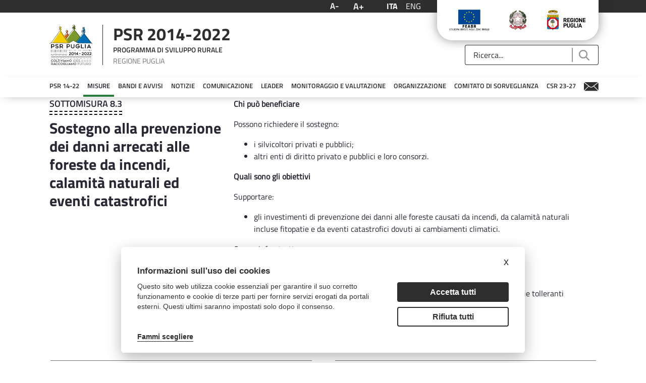

--- FILE ---
content_type: text/html;charset=UTF-8
request_url: https://psr.regione.puglia.it/sottomisura-8.3?p_p_id=it_smc_calendar_events_portlet_CalendarEventsPortlet_INSTANCE_4LMB2ALmC84E&p_p_lifecycle=0&p_p_state=normal&p_p_mode=view&_it_smc_calendar_events_portlet_CalendarEventsPortlet_INSTANCE_4LMB2ALmC84E_year=2024&_it_smc_calendar_events_portlet_CalendarEventsPortlet_INSTANCE_4LMB2ALmC84E_month=2
body_size: 41743
content:
<!DOCTYPE html> <html class="ltr" dir="ltr" lang="it-IT"> <head> <title>Sottomisura 8.3 - PSR Puglia</title> <meta content="initial-scale=1.0, width=device-width" name="viewport" /> <meta content="text/html; charset=UTF-8" http-equiv="content-type" /> <script data-senna-track="permanent" src="/o/frontend-js-lodash-web/lodash/lodash.js" type="text/javascript"></script> <script data-senna-track="permanent" src="/o/frontend-js-lodash-web/lodash/util.js" type="text/javascript"></script> <link href="https://psr.regione.puglia.it/o/dynamic-data-mapping-web/css/main.css?browserId=other&themeId=psrtheme_WAR_psrtheme&minifierType=css&languageId=it_IT&b=7102&t=1762698862377" rel="stylesheet" type = "text/css" /> <link href="https://psr.regione.puglia.it/o/dynamic-data-mapping-form-builder/css/main.css?browserId=other&themeId=psrtheme_WAR_psrtheme&minifierType=css&languageId=it_IT&b=7102&t=1762698862377" rel="stylesheet" type = "text/css" /> <link href="https://psr.regione.puglia.it/o/dynamic-data-mapping-form-renderer/css/main.css?browserId=other&themeId=psrtheme_WAR_psrtheme&minifierType=css&languageId=it_IT&b=7102&t=1762698862377" rel="stylesheet" type = "text/css" /> <script data-senna-track="temporary" type="text/javascript">if(window.Analytics)window._com_liferay_document_library_analytics_isViewFileEntry=false;</script> <link href="https://psr.regione.puglia.it/o/psr-theme/images/favicon.ico" rel="icon" /> <link data-senna-track="temporary" href="https://psr.regione.puglia.it/sottomisura-8.3" rel="canonical" /> <link data-senna-track="temporary" href="https://psr.regione.puglia.it/sottomisura-8.3" hreflang="x-default" rel="alternate" /> <link data-senna-track="temporary" href="https://psr.regione.puglia.it/sottomisura-8.3" hreflang="it-IT" rel="alternate" /> <link data-senna-track="temporary" href="https://psr.regione.puglia.it/en/sottomisura-8.3" hreflang="en-US" rel="alternate" /> <link class="lfr-css-file" data-senna-track="temporary" href="https://psr.regione.puglia.it/o/psr-theme/css/clay.css?browserId=other&amp;themeId=psrtheme_WAR_psrtheme&amp;minifierType=css&amp;languageId=it_IT&amp;b=7102&amp;t=1762698862377" id="liferayAUICSS" rel="stylesheet" type="text/css" /> <link data-senna-track="temporary" href="/o/frontend-css-web/main.css?browserId=other&amp;themeId=psrtheme_WAR_psrtheme&amp;minifierType=css&amp;languageId=it_IT&amp;b=7102&amp;t=1567718730337" id="liferayPortalCSS" rel="stylesheet" type="text/css" /> <link data-senna-track="temporary" href="/combo?browserId=other&amp;minifierType=&amp;themeId=psrtheme_WAR_psrtheme&amp;languageId=it_IT&amp;b=7102&amp;com_liferay_asset_publisher_web_portlet_AssetPublisherPortlet_INSTANCE_aQfp8ARTp6N5:%2Fcss%2Fmain.css&amp;com_liferay_journal_content_web_portlet_JournalContentPortlet_INSTANCE_L6vVAYg13h44:%2Fcss%2Fmain.css&amp;com_liferay_portal_search_web_search_bar_portlet_SearchBarPortlet_INSTANCE_templateSearch:%2Fsearch%2Fbar%2Fcss%2Fmain.css&amp;com_liferay_product_navigation_product_menu_web_portlet_ProductMenuPortlet:%2Fcss%2Fmain.css&amp;it_smc_calendar_events_portlet_CalendarEventsPortlet_INSTANCE_4LMB2ALmC84E:%2Fcss%2Fmain.css&amp;t=1666859258000" id="6737682c" rel="stylesheet" type="text/css" /> <script data-senna-track="temporary" type="text/javascript">var Liferay=Liferay||{};
Liferay.Browser={acceptsGzip:function(){return true},getMajorVersion:function(){return 131},getRevision:function(){return"537.36"},getVersion:function(){return"131.0"},isAir:function(){return false},isChrome:function(){return true},isEdge:function(){return false},isFirefox:function(){return false},isGecko:function(){return true},isIe:function(){return false},isIphone:function(){return false},isLinux:function(){return false},isMac:function(){return true},isMobile:function(){return false},isMozilla:function(){return false},
isOpera:function(){return false},isRtf:function(){return true},isSafari:function(){return true},isSun:function(){return false},isWebKit:function(){return true},isWindows:function(){return false}};Liferay.Data=Liferay.Data||{};Liferay.Data.ICONS_INLINE_SVG=true;Liferay.Data.NAV_SELECTOR="#navigation";Liferay.Data.NAV_SELECTOR_MOBILE="#navigationCollapse";Liferay.Data.isCustomizationView=function(){return false};Liferay.Data.notices=[null];
Liferay.PortletKeys={DOCUMENT_LIBRARY:"com_liferay_document_library_web_portlet_DLPortlet",DYNAMIC_DATA_MAPPING:"com_liferay_dynamic_data_mapping_web_portlet_DDMPortlet",ITEM_SELECTOR:"com_liferay_item_selector_web_portlet_ItemSelectorPortlet"};Liferay.PropsValues={JAVASCRIPT_SINGLE_PAGE_APPLICATION_TIMEOUT:0,NTLM_AUTH_ENABLED:false,UPLOAD_SERVLET_REQUEST_IMPL_MAX_SIZE:104857600};
Liferay.ThemeDisplay={getLayoutId:function(){return"51"},getLayoutRelativeControlPanelURL:function(){return"/group/guest/~/control_panel/manage?p_p_id\x3dit_smc_calendar_events_portlet_CalendarEventsPortlet_INSTANCE_4LMB2ALmC84E"},getLayoutRelativeURL:function(){return"/sottomisura-8.3"},getLayoutURL:function(){return"https://psr.regione.puglia.it/sottomisura-8.3"},getParentLayoutId:function(){return"25"},isControlPanel:function(){return false},isPrivateLayout:function(){return"false"},isVirtualLayout:function(){return false},
getBCP47LanguageId:function(){return"it-IT"},getCanonicalURL:function(){return"https://psr.regione.puglia.it/sottomisura-8.3"},getCDNBaseURL:function(){return"https://psr.regione.puglia.it"},getCDNDynamicResourcesHost:function(){return""},getCDNHost:function(){return""},getCompanyGroupId:function(){return"33137"},getCompanyId:function(){return"33101"},getDefaultLanguageId:function(){return"it_IT"},getDoAsUserIdEncoded:function(){return""},getLanguageId:function(){return"it_IT"},getParentGroupId:function(){return"33128"},
getPathContext:function(){return""},getPathImage:function(){return"/image"},getPathJavaScript:function(){return"/o/frontend-js-web"},getPathMain:function(){return"/c"},getPathThemeImages:function(){return"https://psr.regione.puglia.it/o/psr-theme/images"},getPathThemeRoot:function(){return"/o/psr-theme"},getPlid:function(){return"36064"},getPortalURL:function(){return"https://psr.regione.puglia.it"},getScopeGroupId:function(){return"33128"},getScopeGroupIdOrLiveGroupId:function(){return"33128"},getSessionId:function(){return""},
getSiteAdminURL:function(){return"https://psr.regione.puglia.it/group/guest/~/control_panel/manage?p_p_lifecycle\x3d0\x26p_p_state\x3dmaximized\x26p_p_mode\x3dview"},getSiteGroupId:function(){return"33128"},getURLControlPanel:function(){return"/group/control_panel?refererPlid\x3d36064"},getURLHome:function(){return"https://psr.regione.puglia.it/web/guest"},getUserEmailAddress:function(){return""},getUserId:function(){return"33105"},getUserName:function(){return""},isAddSessionIdToURL:function(){return false},
isFreeformLayout:function(){return false},isImpersonated:function(){return false},isSignedIn:function(){return false},isStateExclusive:function(){return false},isStateMaximized:function(){return false},isStatePopUp:function(){return false}};var themeDisplay=Liferay.ThemeDisplay;
Liferay.AUI={getAvailableLangPath:function(){return"available_languages.jsp?browserId\x3dother\x26themeId\x3dpsrtheme_WAR_psrtheme\x26colorSchemeId\x3d01\x26minifierType\x3djs\x26languageId\x3dit_IT\x26b\x3d7102\x26t\x3d1762698790242"},getCombine:function(){return true},getComboPath:function(){return"/combo/?browserId\x3dother\x26minifierType\x3d\x26languageId\x3dit_IT\x26b\x3d7102\x26t\x3d1567718735077\x26"},getDateFormat:function(){return"%d/%m/%Y"},getEditorCKEditorPath:function(){return"/o/frontend-editor-ckeditor-web"},
getFilter:function(){var filter="raw";filter="min";return filter},getFilterConfig:function(){var instance=this;var filterConfig=null;if(!instance.getCombine())filterConfig={replaceStr:".js"+instance.getStaticResourceURLParams(),searchExp:"\\.js$"};return filterConfig},getJavaScriptRootPath:function(){return"/o/frontend-js-web"},getLangPath:function(){return"aui_lang.jsp?browserId\x3dother\x26themeId\x3dpsrtheme_WAR_psrtheme\x26colorSchemeId\x3d01\x26minifierType\x3djs\x26languageId\x3dit_IT\x26b\x3d7102\x26t\x3d1567718735077"},
getPortletRootPath:function(){return"/html/portlet"},getStaticResourceURLParams:function(){return"?browserId\x3dother\x26minifierType\x3d\x26languageId\x3dit_IT\x26b\x3d7102\x26t\x3d1567718735077"}};Liferay.authToken="hzMDohqD";Liferay.currentURL="/sottomisura-8.3?p_p_id\x3dit_smc_calendar_events_portlet_CalendarEventsPortlet_INSTANCE_4LMB2ALmC84E\x26p_p_lifecycle\x3d0\x26p_p_state\x3dnormal\x26p_p_mode\x3dview\x26_it_smc_calendar_events_portlet_CalendarEventsPortlet_INSTANCE_4LMB2ALmC84E_year\x3d2024\x26_it_smc_calendar_events_portlet_CalendarEventsPortlet_INSTANCE_4LMB2ALmC84E_month\x3d2";
Liferay.currentURLEncoded="%2Fsottomisura-8.3%3Fp_p_id%3Dit_smc_calendar_events_portlet_CalendarEventsPortlet_INSTANCE_4LMB2ALmC84E%26p_p_lifecycle%3D0%26p_p_state%3Dnormal%26p_p_mode%3Dview%26_it_smc_calendar_events_portlet_CalendarEventsPortlet_INSTANCE_4LMB2ALmC84E_year%3D2024%26_it_smc_calendar_events_portlet_CalendarEventsPortlet_INSTANCE_4LMB2ALmC84E_month%3D2";</script> <script src="/o/js_loader_modules?t=1762698862377" type="text/javascript"></script> <script src="/o/js_loader_config?t=1762698806053" type="text/javascript"></script> <script src="/o/frontend-js-web/loader/config.js" type="text/javascript"></script> <script src="/o/frontend-js-web/loader/loader.3.js" type="text/javascript"></script> <script data-senna-track="permanent" src="https://psr.regione.puglia.it/combo?browserId=other&minifierType=js&languageId=it_IT&b=7102&t=1567718735077&/o/frontend-js-web/jquery/jquery.js&/o/frontend-js-web/clay/popper.js&/o/frontend-js-web/clay/bootstrap.js&/o/frontend-js-web/aui/aui/aui.js&/o/frontend-js-web/aui/aui-base-html5-shiv/aui-base-html5-shiv.js&/o/frontend-js-web/liferay/browser_selectors.js&/o/frontend-js-web/liferay/modules.js&/o/frontend-js-web/liferay/aui_sandbox.js&/o/frontend-js-web/clay/collapsible-search.js&/o/frontend-js-web/clay/side-navigation.js&/o/frontend-js-web/jquery/fm.js&/o/frontend-js-web/jquery/form.js&/o/frontend-js-web/misc/svg4everybody.js&/o/frontend-js-web/aui/arraylist-add/arraylist-add.js&/o/frontend-js-web/aui/arraylist-filter/arraylist-filter.js&/o/frontend-js-web/aui/arraylist/arraylist.js&/o/frontend-js-web/aui/array-extras/array-extras.js&/o/frontend-js-web/aui/array-invoke/array-invoke.js&/o/frontend-js-web/aui/attribute-base/attribute-base.js&/o/frontend-js-web/aui/attribute-complex/attribute-complex.js&/o/frontend-js-web/aui/attribute-core/attribute-core.js&/o/frontend-js-web/aui/attribute-observable/attribute-observable.js&/o/frontend-js-web/aui/attribute-extras/attribute-extras.js&/o/frontend-js-web/aui/base-base/base-base.js&/o/frontend-js-web/aui/base-pluginhost/base-pluginhost.js&/o/frontend-js-web/aui/classnamemanager/classnamemanager.js&/o/frontend-js-web/aui/datatype-xml-format/datatype-xml-format.js&/o/frontend-js-web/aui/datatype-xml-parse/datatype-xml-parse.js&/o/frontend-js-web/aui/dom-base/dom-base.js&/o/frontend-js-web/aui/dom-core/dom-core.js&/o/frontend-js-web/aui/dom-screen/dom-screen.js&/o/frontend-js-web/aui/dom-style/dom-style.js&/o/frontend-js-web/aui/event-base/event-base.js&/o/frontend-js-web/aui/event-custom-base/event-custom-base.js&/o/frontend-js-web/aui/event-custom-complex/event-custom-complex.js&/o/frontend-js-web/aui/event-delegate/event-delegate.js&/o/frontend-js-web/aui/event-focus/event-focus.js&/o/frontend-js-web/aui/event-hover/event-hover.js" type = "text/javascript"></script> <script data-senna-track="permanent" src="https://psr.regione.puglia.it/combo?browserId=other&minifierType=js&languageId=it_IT&b=7102&t=1567718735077&/o/frontend-js-web/aui/event-key/event-key.js&/o/frontend-js-web/aui/event-mouseenter/event-mouseenter.js&/o/frontend-js-web/aui/event-mousewheel/event-mousewheel.js&/o/frontend-js-web/aui/event-outside/event-outside.js&/o/frontend-js-web/aui/event-resize/event-resize.js&/o/frontend-js-web/aui/event-simulate/event-simulate.js&/o/frontend-js-web/aui/event-synthetic/event-synthetic.js&/o/frontend-js-web/aui/intl/intl.js&/o/frontend-js-web/aui/io-base/io-base.js&/o/frontend-js-web/aui/io-form/io-form.js&/o/frontend-js-web/aui/io-queue/io-queue.js&/o/frontend-js-web/aui/io-upload-iframe/io-upload-iframe.js&/o/frontend-js-web/aui/io-xdr/io-xdr.js&/o/frontend-js-web/aui/json-parse/json-parse.js&/o/frontend-js-web/aui/json-stringify/json-stringify.js&/o/frontend-js-web/aui/node-base/node-base.js&/o/frontend-js-web/aui/node-core/node-core.js&/o/frontend-js-web/aui/node-event-delegate/node-event-delegate.js&/o/frontend-js-web/aui/node-event-simulate/node-event-simulate.js&/o/frontend-js-web/aui/node-focusmanager/node-focusmanager.js&/o/frontend-js-web/aui/node-pluginhost/node-pluginhost.js&/o/frontend-js-web/aui/node-screen/node-screen.js&/o/frontend-js-web/aui/node-style/node-style.js&/o/frontend-js-web/aui/oop/oop.js&/o/frontend-js-web/aui/plugin/plugin.js&/o/frontend-js-web/aui/pluginhost-base/pluginhost-base.js&/o/frontend-js-web/aui/pluginhost-config/pluginhost-config.js&/o/frontend-js-web/aui/querystring-stringify-simple/querystring-stringify-simple.js&/o/frontend-js-web/aui/queue-promote/queue-promote.js&/o/frontend-js-web/aui/selector-css2/selector-css2.js&/o/frontend-js-web/aui/selector-css3/selector-css3.js&/o/frontend-js-web/aui/selector-native/selector-native.js&/o/frontend-js-web/aui/selector/selector.js&/o/frontend-js-web/aui/widget-base/widget-base.js&/o/frontend-js-web/aui/widget-htmlparser/widget-htmlparser.js&/o/frontend-js-web/aui/widget-skin/widget-skin.js" type = "text/javascript"></script> <script data-senna-track="permanent" src="https://psr.regione.puglia.it/combo?browserId=other&minifierType=js&languageId=it_IT&b=7102&t=1567718735077&/o/frontend-js-web/aui/widget-uievents/widget-uievents.js&/o/frontend-js-web/aui/yui-throttle/yui-throttle.js&/o/frontend-js-web/aui/aui-base-core/aui-base-core.js&/o/frontend-js-web/aui/aui-base-lang/aui-base-lang.js&/o/frontend-js-web/aui/aui-classnamemanager/aui-classnamemanager.js&/o/frontend-js-web/aui/aui-component/aui-component.js&/o/frontend-js-web/aui/aui-debounce/aui-debounce.js&/o/frontend-js-web/aui/aui-delayed-task-deprecated/aui-delayed-task-deprecated.js&/o/frontend-js-web/aui/aui-event-base/aui-event-base.js&/o/frontend-js-web/aui/aui-event-input/aui-event-input.js&/o/frontend-js-web/aui/aui-form-validator/aui-form-validator.js&/o/frontend-js-web/aui/aui-node-base/aui-node-base.js&/o/frontend-js-web/aui/aui-node-html5/aui-node-html5.js&/o/frontend-js-web/aui/aui-selector/aui-selector.js&/o/frontend-js-web/aui/aui-timer/aui-timer.js&/o/frontend-js-web/liferay/dependency.js&/o/frontend-js-web/liferay/dom_task_runner.js&/o/frontend-js-web/liferay/events.js&/o/frontend-js-web/liferay/language.js&/o/frontend-js-web/liferay/lazy_load.js&/o/frontend-js-web/liferay/liferay.js&/o/frontend-js-web/liferay/util.js&/o/frontend-js-web/liferay/global.bundle.js&/o/frontend-js-web/liferay/portal.js&/o/frontend-js-web/liferay/portlet.js&/o/frontend-js-web/liferay/workflow.js&/o/frontend-js-web/liferay/address.js&/o/frontend-js-web/liferay/form.js&/o/frontend-js-web/liferay/form_placeholders.js&/o/frontend-js-web/liferay/icon.js&/o/frontend-js-web/liferay/menu.js&/o/frontend-js-web/liferay/notice.js&/o/frontend-js-web/liferay/poller.js&/o/frontend-js-web/aui/async-queue/async-queue.js&/o/frontend-js-web/aui/base-build/base-build.js&/o/frontend-js-web/aui/cookie/cookie.js&/o/frontend-js-web/aui/event-touch/event-touch.js&/o/frontend-js-web/aui/overlay/overlay.js&/o/frontend-js-web/aui/querystring-stringify/querystring-stringify.js&/o/frontend-js-web/aui/widget-child/widget-child.js" type = "text/javascript"></script> <script data-senna-track="permanent" src="https://psr.regione.puglia.it/combo?browserId=other&minifierType=js&languageId=it_IT&b=7102&t=1567718735077&/o/frontend-js-web/aui/widget-position-align/widget-position-align.js&/o/frontend-js-web/aui/widget-position-constrain/widget-position-constrain.js&/o/frontend-js-web/aui/widget-position/widget-position.js&/o/frontend-js-web/aui/widget-stack/widget-stack.js&/o/frontend-js-web/aui/widget-stdmod/widget-stdmod.js&/o/frontend-js-web/aui/aui-aria/aui-aria.js&/o/frontend-js-web/aui/aui-io-plugin-deprecated/aui-io-plugin-deprecated.js&/o/frontend-js-web/aui/aui-io-request/aui-io-request.js&/o/frontend-js-web/aui/aui-loading-mask-deprecated/aui-loading-mask-deprecated.js&/o/frontend-js-web/aui/aui-overlay-base-deprecated/aui-overlay-base-deprecated.js&/o/frontend-js-web/aui/aui-overlay-context-deprecated/aui-overlay-context-deprecated.js&/o/frontend-js-web/aui/aui-overlay-manager-deprecated/aui-overlay-manager-deprecated.js&/o/frontend-js-web/aui/aui-overlay-mask-deprecated/aui-overlay-mask-deprecated.js&/o/frontend-js-web/aui/aui-parse-content/aui-parse-content.js&/o/frontend-js-web/liferay/layout_exporter.js&/o/frontend-js-web/liferay/session.js&/o/frontend-js-web/liferay/deprecated.js" type = "text/javascript"></script> <script data-senna-track="temporary" src="/o/js_bundle_config?t=1762698864348" type="text/javascript"></script> <script data-senna-track="temporary" type="text/javascript"></script> <!-- Matomo --> <script type="text/plain" data-cookiecategory="analytics"> var _paq = window._paq = window._paq || []; /* tracker methods like "setCustomDimension" should be called before "trackPageView" */ _paq.push(['trackPageView']); _paq.push(['enableLinkTracking']); (function() { var u="https://ingestion.webanalytics.italia.it/"; _paq.push(['setTrackerUrl', u+'matomo.php']); _paq.push(['setSiteId', 'BmqA4X2pPX']); var d=document, g=d.createElement('script'), s=d.getElementsByTagName('script')[0]; g.type='text/javascript'; g.async=true; g.src=u+'matomo.js'; s.parentNode.insertBefore(g,s); })(); </script> <!-- End Matomo Code --> <link class="lfr-css-file" data-senna-track="temporary" href="https://psr.regione.puglia.it/o/psr-theme/css/main.css?browserId=other&amp;themeId=psrtheme_WAR_psrtheme&amp;minifierType=css&amp;languageId=it_IT&amp;b=7102&amp;t=1762698862377" id="liferayThemeCSS" rel="stylesheet" type="text/css" /> <style data-senna-track="temporary" type="text/css">body #wrapper #content{padding-top:0}.h2{display:none}</style> <style data-senna-track="temporary" type="text/css">section#portlet_MonitoraggioMisura_INSTANCE_CmuFUSiJvdx6.portlet{margin-bottom:0 !important;padding-bottom:0 !important}#p_p_id_com_liferay_journal_content_web_portlet_JournalContentPortlet_INSTANCE_Cdon3QYle9hf_ .portlet-content{background-color:#f5f4f4}#portlet_com_liferay_site_navigation_menu_web_portlet_SiteNavigationMenuPortlet .portlet-body{box-shadow:0 5px 20px -10px #9a9797}#portlet_com_liferay_site_navigation_menu_web_portlet_SiteNavigationMenuPortlet ul{box-shadow:none}</style> <script type="text/javascript">Liferay.Loader.require("frontend-js-spa-web@2.0.20/liferay/init.es",function(frontendJsSpaWeb2020LiferayInitEs){(function(){var frontendJsSpaWebLiferayInitEs=frontendJsSpaWeb2020LiferayInitEs;(function(){var $=AUI.$;var _=AUI._;Liferay.SPA=Liferay.SPA||{};Liferay.SPA.cacheExpirationTime=-1;Liferay.SPA.clearScreensCache=true;Liferay.SPA.debugEnabled=false;Liferay.SPA.excludedPaths=["/documents","/image"];Liferay.SPA.loginRedirect="";Liferay.SPA.navigationExceptionSelectors=':not([target\x3d"_blank"]):not([data-senna-off]):not([data-resource-href]):not([data-cke-saved-href]):not([data-cke-saved-href])';
Liferay.SPA.requestTimeout=0;Liferay.SPA.userNotification={message:"Sembra che la richiesta stia impiegando pi\u00f9 del previsto.",timeout:3E4,title:"Oops"};frontendJsSpaWebLiferayInitEs.default.init(function(app){app.setPortletsBlacklist({"com_liferay_site_navigation_directory_web_portlet_SitesDirectoryPortlet":true,"com_liferay_nested_portlets_web_portlet_NestedPortletsPortlet":true,"com_liferay_login_web_portlet_LoginPortlet":true,"com_liferay_login_web_portlet_FastLoginPortlet":true});app.setValidStatusCodes([221,
490,494,499,491,492,493,495,220])})})()})()},function(error){console.error(error)});</script><link data-senna-track="permanent" href="https://psr.regione.puglia.it/combo?browserId=other&minifierType=css&languageId=it_IT&b=7102&t=1567718735866&/o/product-navigation-simulation-theme-contributor/css/simulation_panel.css&/o/product-navigation-product-menu-theme-contributor/product_navigation_product_menu.css&/o/product-navigation-control-menu-theme-contributor/product_navigation_control_menu.css" rel="stylesheet" type = "text/css" /> <script data-senna-track="permanent" src="https://psr.regione.puglia.it/combo?browserId=other&minifierType=js&languageId=it_IT&b=7102&t=1567718735866&/o/product-navigation-control-menu-theme-contributor/product_navigation_control_menu.js" type = "text/javascript"></script> <script type="text/javascript">Liferay.on("ddmFieldBlur",function(event){if(window.Analytics)Analytics.send("fieldBlurred","Form",{fieldName:event.fieldName,focusDuration:event.focusDuration,formId:event.formId,page:event.page-1})});Liferay.on("ddmFieldFocus",function(event){if(window.Analytics)Analytics.send("fieldFocused","Form",{fieldName:event.fieldName,formId:event.formId,page:event.page-1})});
Liferay.on("ddmFormPageShow",function(event){if(window.Analytics)Analytics.send("pageViewed","Form",{formId:event.formId,page:event.page,title:event.title})});Liferay.on("ddmFormSubmit",function(event){if(window.Analytics)Analytics.send("formSubmitted","Form",{formId:event.formId})});Liferay.on("ddmFormView",function(event){if(window.Analytics)Analytics.send("formViewed","Form",{formId:event.formId,title:event.title})});</script> <link rel="stylesheet" type="text/css" href="//cdn.jsdelivr.net/npm/slick-carousel@1.8.1/slick/slick.css"/> <!--javascript per readspeaker--> <script type="text/javascript">window.rsConf={general:{usePost:true}};</script> <script src="//cdn1.readspeaker.com/script/10632/webReader/webReader.js?pids=wr" type="text/javascript"></script> <link rel="stylesheet" href="https://unpkg.com/leaflet@1.8.0/dist/leaflet.css" integrity="sha512-hoalWLoI8r4UszCkZ5kL8vayOGVae1oxXe/2A4AO6J9+580uKHDO3JdHb7NzwwzK5xr/Fs0W40kiNHxM9vyTtQ==" crossorigin="" /> <script src="https://unpkg.com/leaflet@1.8.0/dist/leaflet.js" integrity="sha512-BB3hKbKWOc9Ez/TAwyWxNXeoV9c1v6FIeYiBieIWkpLjauysF18NzgR1MBNBXf8/KABdlkX68nAhlwcDFLGPCQ==" crossorigin=""></script> </head> <body class=" controls-visible yui3-skin-sam guest-site signed-out public-page site"> <nav class="quick-access-nav" id="rlag_quickAccessNav"> <h1 class="hide-accessible">Navigazione</h1> <ul> <li><a href="#main-content">Salta al contenuto</a></li> </ul> </nav> <div class="pt-0" id="wrapper"> <header id="banner"> <div class="navbar navbar-classic"> <div class="col-md-12"> <div class="d-none d-md-block"> <div class="row px-4 d-flex align-content-baseline justify-content-end utility"> <div class="mx-auto container d-flex justify-content-end utility"> <div class="col-md-auto d-flex justify-content-center align-items-center resizer"> <button title="Testo più piccolo" class="link-monospaced link-outline link-outline-borderless mx-2 font-decrease"> <h4 class="text-white my-0">A-</h4> </button> <button title="Testo più grande" class="link-monospaced link-outline link-outline-borderless mx-2 font-increase"> <h3 class="text-white my-0">A+</h3> </button> </div> <div class="col-md-auto d-flex justify-content-center align-items-center languages"> <div class="portlet-boundary portlet-boundary_com_liferay_site_navigation_language_web_portlet_SiteNavigationLanguagePortlet_ portlet-static portlet-static-end portlet-barebone portlet-language " id="p_p_id_com_liferay_site_navigation_language_web_portlet_SiteNavigationLanguagePortlet_" > <span id="p_com_liferay_site_navigation_language_web_portlet_SiteNavigationLanguagePortlet"></span> <section class="portlet" id="portlet_com_liferay_site_navigation_language_web_portlet_SiteNavigationLanguagePortlet"> <div class="portlet-content"> <div class=" portlet-content-container" > <div class="portlet-body"> <div class="d-flex flex-row"> <h4 class="m-2"> <span class="language-entry-short-text active-lang" lang="it-IT" >ITA</span> </h4> <h4 class="m-2"> <a href="/c/portal/update_language?p_l_id=36064&amp;redirect=%2Fsottomisura-8.3%3Fp_p_id%3Dit_smc_calendar_events_portlet_CalendarEventsPortlet_INSTANCE_4LMB2ALmC84E%26p_p_lifecycle%3D0%26p_p_state%3Dnormal%26p_p_mode%3Dview%26_it_smc_calendar_events_portlet_CalendarEventsPortlet_INSTANCE_4LMB2ALmC84E_year%3D2024%26_it_smc_calendar_events_portlet_CalendarEventsPortlet_INSTANCE_4LMB2ALmC84E_month%3D2&amp;languageId=en_US" class="language-entry-short-text" lang="en-US" >ENG</a> </h4> </div> <style type="text/css">.active-lang{font-family:"Titillium Web Bold",sans-serif}</style> </div> </div> </div> </section> </div> </div> <div class="col-md-auto"> <div class="col-md-12 px-3 d-flex justify-content-around badges"> <a target="_blank" href="https://ec.europa.eu/agriculture/rural-development-2014-2020_it"><img class="mx-2" alt="European Union" src="https://psr.regione.puglia.it/o/psr-theme/images/badges/flag-ue.png"></a> <a target="_blank" href="https://www.politicheagricole.it/flex/cm/pages/ServeBLOB.php/L/IT/IDPagina/202"><img class="mx-2" alt="Repubblica Italiana" src="https://psr.regione.puglia.it/o/psr-theme/images/badges/repubblica.png"></a> <a target="_blank" href="http://www.regione.puglia.it/"><img class="mx-2" alt="Regione Puglia" src="https://psr.regione.puglia.it/o/psr-theme/images/badges/regione-puglia.png"></a> </div> </div> </div> </div> <div class="row p-4 d-flex justify-content-between logo-header container mx-auto"> <a class="logo custom-logo align-items-center d-md-inline-flex logo-md" href="https://psr.regione.puglia.it" title="Vai a "> <div class="col-auto border-right border-dark"> <img alt="" class="mr-2" height="80" src="/image/layout_set_logo?img_id=524376&amp;t=1762698871713" /> </div> <div class="col-auto ml-2 psr-logo"> <p class="name mb-2">PSR 2014-2022</p> <p class="description mb-2">PROGRAMMA DI SVILUPPO RURALE</p> <p class="region m-0">REGIONE PUGLIA</p> </div> </a> <div class="col-md-3 align-self-end search"> <div class="portlet-boundary portlet-boundary_com_liferay_portal_search_web_search_bar_portlet_SearchBarPortlet_ portlet-static portlet-static-end portlet-barebone portlet-search-bar " id="p_p_id_com_liferay_portal_search_web_search_bar_portlet_SearchBarPortlet_INSTANCE_templateSearch_" > <span id="p_com_liferay_portal_search_web_search_bar_portlet_SearchBarPortlet_INSTANCE_templateSearch"></span> <section class="portlet" id="portlet_com_liferay_portal_search_web_search_bar_portlet_SearchBarPortlet_INSTANCE_templateSearch"> <div class="portlet-content"> <div class=" portlet-content-container" > <div class="portlet-body"> <form action="https://psr.regione.puglia.it/search" class="form " data-fm-namespace="_com_liferay_portal_search_web_search_bar_portlet_SearchBarPortlet_INSTANCE_templateSearch_" id="_com_liferay_portal_search_web_search_bar_portlet_SearchBarPortlet_INSTANCE_templateSearch_fm" method="get" name="_com_liferay_portal_search_web_search_bar_portlet_SearchBarPortlet_INSTANCE_templateSearch_fm" > <input  class="field form-control"  id="_com_liferay_portal_search_web_search_bar_portlet_SearchBarPortlet_INSTANCE_templateSearch_formDate"    name="_com_liferay_portal_search_web_search_bar_portlet_SearchBarPortlet_INSTANCE_templateSearch_formDate"     type="hidden" value="1763983563027"   /> <fieldset class="fieldset " ><div class=""> <div class="input-group search-bar search-bar-simple"> <input  class="field search-bar-empty-search-input form-control"  id="_com_liferay_portal_search_web_search_bar_portlet_SearchBarPortlet_INSTANCE_templateSearch_emptySearchEnabled"    name="_com_liferay_portal_search_web_search_bar_portlet_SearchBarPortlet_INSTANCE_templateSearch_emptySearchEnabled"     type="hidden" value="false"   /> <div class="input-group-item search-bar-keywords-input-wrapper"> <input class="form-control input-group-inset input-group-inset-after search-bar-keywords-input" data-qa-id="searchInput" id="_com_liferay_portal_search_web_search_bar_portlet_SearchBarPortlet_INSTANCE_templateSearch_rauc" name="q" placeholder="Ricerca..." title="Ricerca" type="text" value="" /> <input  class="field form-control"  id="_com_liferay_portal_search_web_search_bar_portlet_SearchBarPortlet_INSTANCE_templateSearch_scope"    name="_com_liferay_portal_search_web_search_bar_portlet_SearchBarPortlet_INSTANCE_templateSearch_scope"     type="hidden" value=""   /> <div class="input-group-inset-item input-group-inset-item-after search-bar-search-button-wrapper"> <button class="btn search-bar-search-button btn-unstyled" aria-label="Invia" id="qkuq" type="submit"><svg class="lexicon-icon lexicon-icon-search" focusable="false" role="presentation"><use xlink:href="https://psr.regione.puglia.it/o/psr-theme/images/clay/icons.svg#search"/></svg></button><script type="text/javascript">Liferay.Loader.require.apply(Liferay.Loader,["frontend-taglib-clay$clay-button@2.10.0/lib/ClayButton"].concat([function(Component){var context={"_INJECTED_DATA_":{},"spritemap":"https://psr.regione.puglia.it/o/psr-theme/images/clay/icons.svg","icon":"search","portletId":"com_liferay_portal_search_web_search_bar_portlet_SearchBarPortlet_INSTANCE_templateSearch","style":"unstyled","elementClasses":"search-bar-search-button","id":"qkuq","type":"submit","locale":{"ISO3Country":"ITA","ISO3Language":"ita",
"country":"IT","displayCountry":"Italia","displayLanguage":"italiano","displayName":"italiano (Italia)","displayScript":"","displayVariant":"","extensionKeys":[],"language":"it","script":"","unicodeLocaleAttributes":[],"unicodeLocaleKeys":[],"variant":""},"ariaLabel":"Invia","element":"#qkuq"};var destroyConfig={destroyOnNavigate:true,portletId:context.portletId};if(context.defaultEventHandler)Liferay.componentReady(context.defaultEventHandler).then(function(defaultEventHandler){context.defaultEventHandler=
defaultEventHandler;if(false)Liferay.component("qkuq",new Component.default(context,"#qkuq"),destroyConfig);else Liferay.component("qkuq",new Component.default(context),destroyConfig)});else if(false)Liferay.component("qkuq",new Component.default(context,"#qkuq"),destroyConfig);else Liferay.component("qkuq",new Component.default(context),destroyConfig)},function(error){console.error("Unable to load "+["frontend-taglib-clay$clay-button@2.10.0/lib/ClayButton"]);Liferay.fire("soyComponentLoadingError",
{error:error,modules:["frontend-taglib-clay$clay-button@2.10.0/lib/ClayButton"]})}]));</script> </div> </div> </div> </div></fieldset> </form> <script type="text/javascript">AUI().use("liferay-form",function(A){(function(){var $=AUI.$;var _=AUI._;Liferay.Form.register({id:"_com_liferay_portal_search_web_search_bar_portlet_SearchBarPortlet_INSTANCE_templateSearch_fm",fieldRules:[],validateOnBlur:true});var onDestroyPortlet=function(event){if(event.portletId==="com_liferay_portal_search_web_search_bar_portlet_SearchBarPortlet_INSTANCE_templateSearch")delete Liferay.Form._INSTANCES["_com_liferay_portal_search_web_search_bar_portlet_SearchBarPortlet_INSTANCE_templateSearch_fm"]};
Liferay.on("destroyPortlet",onDestroyPortlet);Liferay.fire("_com_liferay_portal_search_web_search_bar_portlet_SearchBarPortlet_INSTANCE_templateSearch_formReady",{formName:"_com_liferay_portal_search_web_search_bar_portlet_SearchBarPortlet_INSTANCE_templateSearch_fm"})})()});</script> <script type="text/javascript">AUI().use("liferay-search-bar",function(A){(function(){var $=AUI.$;var _=AUI._;new Liferay.Search.SearchBar(A.one("#_com_liferay_portal_search_web_search_bar_portlet_SearchBarPortlet_INSTANCE_templateSearch_fm"))})()});</script> </div> </div> </div> </section> </div> </div> </div> </div> <div class="d-block d-sm-block d-md-none mobile-header"> <div class="row utility d-md-none"> <div class="row px-4 d-flex align-content-baseline justify-content-end utility"> <div class="col-md-auto d-flex justify-content-center align-items-center languages"> <div class="portlet-boundary portlet-boundary_com_liferay_site_navigation_language_web_portlet_SiteNavigationLanguagePortlet_ portlet-static portlet-static-end portlet-barebone portlet-language " id="p_p_id_com_liferay_site_navigation_language_web_portlet_SiteNavigationLanguagePortlet_" > <span id="p_com_liferay_site_navigation_language_web_portlet_SiteNavigationLanguagePortlet"></span> <section class="portlet" id="portlet_com_liferay_site_navigation_language_web_portlet_SiteNavigationLanguagePortlet"> <div class="portlet-content"> <div class=" portlet-content-container" > <div class="portlet-body"> <div class="d-flex flex-row"> <h4 class="m-2"> <span class="language-entry-short-text active-lang" lang="it-IT" >ITA</span> </h4> <h4 class="m-2"> <a href="/c/portal/update_language?p_l_id=36064&amp;redirect=%2Fsottomisura-8.3%3Fp_p_id%3Dit_smc_calendar_events_portlet_CalendarEventsPortlet_INSTANCE_4LMB2ALmC84E%26p_p_lifecycle%3D0%26p_p_state%3Dnormal%26p_p_mode%3Dview%26_it_smc_calendar_events_portlet_CalendarEventsPortlet_INSTANCE_4LMB2ALmC84E_year%3D2024%26_it_smc_calendar_events_portlet_CalendarEventsPortlet_INSTANCE_4LMB2ALmC84E_month%3D2&amp;languageId=en_US" class="language-entry-short-text" lang="en-US" >ENG</a> </h4> </div> <style type="text/css">.active-lang{font-family:"Titillium Web Bold",sans-serif}</style> </div> </div> </div> </section> </div> </div> <div class="col-md-auto d-none"> <div class="col-md-12 px-3 d-flex justify-content-around badges"> <a target="_blank" href="https://ec.europa.eu/agriculture/rural-development-2014-2020_it"><img class="mx-2" alt="European Union" src="https://psr.regione.puglia.it/o/psr-theme/images/badges/flag-ue.png"></a> <a target="_blank" href="https://www.politicheagricole.it/flex/cm/pages/ServeBLOB.php/L/IT/IDPagina/202"><img class="mx-2" alt="Repubblica Italiana" src="https://psr.regione.puglia.it/o/psr-theme/images/badges/repubblica.png"></a> <a target="_blank" href="http://www.regione.puglia.it/"><img class="mx-2" alt="Regione Puglia" src="https://psr.regione.puglia.it/o/psr-theme/images/badges/regione-puglia.png"></a> </div> </div> </div> </div> <div class="row py-3 tablet-pad"> <div class="col-auto mr-auto logo"> <a class="logo custom-logo logo-md" href="https://psr.regione.puglia.it" title="Vai a "> <div class="row d-flex flex-row"> <div class="col-auto pl-4 border-right border-dark"> <img alt="" height="50" src="/image/layout_set_logo?img_id=524376&amp;t=1762698871713" /> </div> <div class="col-auto ml-2 d-flex flex-column justify-content-center psr-logo"> <p class="name mb-1">PSR 2014-2022</p> <p class="description mb-1">PROGRAMMA DI SVILUPPO RURALE</p> <p class="region m-0">REGIONE PUGLIA</p> </div> </div> </a> </div> <div class="col-auto align-self-center search"> <i class="icon-large icon-search"></i> </div> <div class="col-auto align-self-center px-4"> <i class="icon-large icon-reorder button-open-menu-mobile"></i> </div> </div> <div class="row header-search-form" style="display: none"> <div class="col px-4 py-2"> <div class="portlet-boundary portlet-boundary_com_liferay_portal_search_web_search_bar_portlet_SearchBarPortlet_ portlet-static portlet-static-end portlet-barebone portlet-search-bar " id="p_p_id_com_liferay_portal_search_web_search_bar_portlet_SearchBarPortlet_INSTANCE_templateSearch_" > <span id="p_com_liferay_portal_search_web_search_bar_portlet_SearchBarPortlet_INSTANCE_templateSearch"></span> <section class="portlet" id="portlet_com_liferay_portal_search_web_search_bar_portlet_SearchBarPortlet_INSTANCE_templateSearch"> <div class="portlet-content"> <div class=" portlet-content-container" > <div class="portlet-body"> <form action="https://psr.regione.puglia.it/search" class="form " data-fm-namespace="_com_liferay_portal_search_web_search_bar_portlet_SearchBarPortlet_INSTANCE_templateSearch_" id="_com_liferay_portal_search_web_search_bar_portlet_SearchBarPortlet_INSTANCE_templateSearch_fm" method="get" name="_com_liferay_portal_search_web_search_bar_portlet_SearchBarPortlet_INSTANCE_templateSearch_fm" > <input  class="field form-control"  id="_com_liferay_portal_search_web_search_bar_portlet_SearchBarPortlet_INSTANCE_templateSearch_formDate"    name="_com_liferay_portal_search_web_search_bar_portlet_SearchBarPortlet_INSTANCE_templateSearch_formDate"     type="hidden" value="1763983563041"   /> <fieldset class="fieldset " ><div class=""> <div class="input-group search-bar search-bar-simple"> <input  class="field search-bar-empty-search-input form-control"  id="_com_liferay_portal_search_web_search_bar_portlet_SearchBarPortlet_INSTANCE_templateSearch_emptySearchEnabled"    name="_com_liferay_portal_search_web_search_bar_portlet_SearchBarPortlet_INSTANCE_templateSearch_emptySearchEnabled"     type="hidden" value="false"   /> <div class="input-group-item search-bar-keywords-input-wrapper"> <input class="form-control input-group-inset input-group-inset-after search-bar-keywords-input" data-qa-id="searchInput" id="_com_liferay_portal_search_web_search_bar_portlet_SearchBarPortlet_INSTANCE_templateSearch_ajtp" name="q" placeholder="Ricerca..." title="Ricerca" type="text" value="" /> <input  class="field form-control"  id="_com_liferay_portal_search_web_search_bar_portlet_SearchBarPortlet_INSTANCE_templateSearch_scope"    name="_com_liferay_portal_search_web_search_bar_portlet_SearchBarPortlet_INSTANCE_templateSearch_scope"     type="hidden" value=""   /> <div class="input-group-inset-item input-group-inset-item-after search-bar-search-button-wrapper"> <button class="btn search-bar-search-button btn-unstyled" aria-label="Invia" id="cbav" type="submit"><svg class="lexicon-icon lexicon-icon-search" focusable="false" role="presentation"><use xlink:href="https://psr.regione.puglia.it/o/psr-theme/images/clay/icons.svg#search"/></svg></button><script type="text/javascript">Liferay.Loader.require.apply(Liferay.Loader,["frontend-taglib-clay$clay-button@2.10.0/lib/ClayButton"].concat([function(Component){var context={"_INJECTED_DATA_":{},"spritemap":"https://psr.regione.puglia.it/o/psr-theme/images/clay/icons.svg","icon":"search","portletId":"com_liferay_portal_search_web_search_bar_portlet_SearchBarPortlet_INSTANCE_templateSearch","style":"unstyled","elementClasses":"search-bar-search-button","id":"cbav","type":"submit","locale":{"ISO3Country":"ITA","ISO3Language":"ita",
"country":"IT","displayCountry":"Italia","displayLanguage":"italiano","displayName":"italiano (Italia)","displayScript":"","displayVariant":"","extensionKeys":[],"language":"it","script":"","unicodeLocaleAttributes":[],"unicodeLocaleKeys":[],"variant":""},"ariaLabel":"Invia","element":"#cbav"};var destroyConfig={destroyOnNavigate:true,portletId:context.portletId};if(context.defaultEventHandler)Liferay.componentReady(context.defaultEventHandler).then(function(defaultEventHandler){context.defaultEventHandler=
defaultEventHandler;if(false)Liferay.component("cbav",new Component.default(context,"#cbav"),destroyConfig);else Liferay.component("cbav",new Component.default(context),destroyConfig)});else if(false)Liferay.component("cbav",new Component.default(context,"#cbav"),destroyConfig);else Liferay.component("cbav",new Component.default(context),destroyConfig)},function(error){console.error("Unable to load "+["frontend-taglib-clay$clay-button@2.10.0/lib/ClayButton"]);Liferay.fire("soyComponentLoadingError",
{error:error,modules:["frontend-taglib-clay$clay-button@2.10.0/lib/ClayButton"]})}]));</script> </div> </div> </div> </div></fieldset> </form> <script type="text/javascript">AUI().use("liferay-form",function(A){(function(){var $=AUI.$;var _=AUI._;Liferay.Form.register({id:"_com_liferay_portal_search_web_search_bar_portlet_SearchBarPortlet_INSTANCE_templateSearch_fm",fieldRules:[],validateOnBlur:true});var onDestroyPortlet=function(event){if(event.portletId==="com_liferay_portal_search_web_search_bar_portlet_SearchBarPortlet_INSTANCE_templateSearch")delete Liferay.Form._INSTANCES["_com_liferay_portal_search_web_search_bar_portlet_SearchBarPortlet_INSTANCE_templateSearch_fm"]};
Liferay.on("destroyPortlet",onDestroyPortlet);Liferay.fire("_com_liferay_portal_search_web_search_bar_portlet_SearchBarPortlet_INSTANCE_templateSearch_formReady",{formName:"_com_liferay_portal_search_web_search_bar_portlet_SearchBarPortlet_INSTANCE_templateSearch_fm"})})()});</script> <script type="text/javascript">AUI().use("liferay-search-bar",function(A){(function(){var $=AUI.$;var _=AUI._;new Liferay.Search.SearchBar(A.one("#_com_liferay_portal_search_web_search_bar_portlet_SearchBarPortlet_INSTANCE_templateSearch_fm"))})()});</script> </div> </div> </div> </section> </div> </div> </div> </div> <div class="menu-desktop"> <div class="row"> <div class="col-md-12 p-0"> <div class="navigation-menu" aria-expanded="false"> <div class="portlet-boundary portlet-boundary_com_liferay_site_navigation_menu_web_portlet_SiteNavigationMenuPortlet_ portlet-static portlet-static-end portlet-barebone portlet-navigation " id="p_p_id_com_liferay_site_navigation_menu_web_portlet_SiteNavigationMenuPortlet_" > <span id="p_com_liferay_site_navigation_menu_web_portlet_SiteNavigationMenuPortlet"></span> <section class="portlet" id="portlet_com_liferay_site_navigation_menu_web_portlet_SiteNavigationMenuPortlet"> <div class="portlet-content"> <div class=" portlet-content-container" > <div class="portlet-body"> <!-- ||it_IT|| --> <div class="d-none d-md-block sidebar-desktop container"> <div id="navbar_com_liferay_site_navigation_menu_web_portlet_SiteNavigationMenuPortlet"> <ul aria-label="Pagine Sito" class="nav navbar-nav nav-tabs navbar-site container" role="menubar"> <li class="lfr-nav-item nav-item dropdown" id="layout_410695" role="presentation"> <a class="nav-link py-2 px-1 dropdown-toggle dropdown-item text-center" role="menuitem" > <span class="text-uppercase"> PSR 14-22 </span> </a> <ul aria-expanded="false" class="child-menu dropdown-menu rounded-0" role="menu"> <li class="lfr-nav-item nav-item" id="layout_410702" role="presentation"> <div aria-orientation="vertical" class="" role="tablist"> <div aria-expanded="false" class="child-menu " role="menu"> <div class="d-inline-flex m-0 p-0 bg-white panel-header" role="tab" > <a class="dropdown-item bg-white p-3" style="max-width: 90%" href='https://psr.regione.puglia.it/il-programma' > <span class=""> Il programma </span> </a> </div> </div> </div> </li> <li class="lfr-nav-item nav-item" id="layout_410709" role="presentation"> <div aria-orientation="vertical" class="" role="tablist"> <div aria-expanded="false" class="child-menu " role="menu"> <div class="d-inline-flex m-0 p-0 bg-white panel-header" role="tab" > <a class="dropdown-item bg-white p-3" style="max-width: 90%" href='https://psr.regione.puglia.it/glossario' > <span class=""> Glossario </span> </a> </div> </div> </div> </li> <li class="lfr-nav-item nav-item" id="layout_410706" role="presentation"> <div aria-orientation="vertical" class="" role="tablist"> <div aria-expanded="false" class="child-menu " role="menu"> <div class="d-inline-flex m-0 p-0 bg-white panel-header" role="tab" > <a class="dropdown-item bg-white p-3" style="max-width: 90%" href='https://psr.regione.puglia.it/criteri-di-selezione' > <span class=""> Criteri di selezione </span> </a> </div> </div> </div> </li> <li class="lfr-nav-item nav-item" id="layout_410712" role="presentation"> <div aria-orientation="vertical" class="" role="tablist"> <div aria-expanded="false" class="child-menu " role="menu"> <div class="d-inline-flex m-0 p-0 bg-white panel-header" role="tab" > <a class="dropdown-item bg-white p-3" style="max-width: 90%" href='https://psr.regione.puglia.it/accordo-di-partenariato' > <span class=""> Accordo di partenariato </span> </a> </div> </div> </div> </li> <li class="lfr-nav-item nav-item" id="layout_410715" role="presentation"> <div aria-orientation="vertical" class="" role="tablist"> <div aria-expanded="false" class="child-menu " role="menu"> <div class="d-inline-flex m-0 p-0 bg-white panel-header" role="tab" > <a class="dropdown-item bg-white p-3" style="max-width: 90%" href='https://psr.regione.puglia.it/regolamento-ue-e-normativa' > <span class=""> Regolamenti UE e Normativa </span> </a> </div> </div> </div> </li> <li class="lfr-nav-item nav-item" id="layout_410723" role="presentation"> <div aria-orientation="vertical" class="" role="tablist"> <div aria-expanded="false" class="child-menu " role="menu"> <div class="d-inline-flex m-0 p-0 bg-white panel-header" role="tab" > <a class="dropdown-item bg-white p-3" style="max-width: 90%" href='https://psr.regione.puglia.it/aiuti-di-stato-e-appalti-pubblici' > <span class=""> Aiuti di Stato e appalti pubblici </span> </a> </div> </div> </div> </li> <li class="lfr-nav-item nav-item" id="layout_410726" role="presentation"> <div aria-orientation="vertical" class="" role="tablist"> <div aria-expanded="false" class="child-menu " role="menu"> <div class="d-inline-flex m-0 p-0 bg-white panel-header" role="tab" > <a class="dropdown-item bg-white p-3" style="max-width: 90%" href='https://psr.regione.puglia.it/condizionalita-ex-ante' > <span class=""> Condizionalità ex ante </span> </a> </div> </div> </div> </li> <li class="lfr-nav-item nav-item" id="layout_410729" role="presentation"> <div aria-orientation="vertical" class="" role="tablist"> <div aria-expanded="false" class="child-menu " role="menu"> <div class="d-inline-flex m-0 p-0 bg-white panel-header" role="tab" > <a class="dropdown-item bg-white p-3" style="max-width: 90%" href='https://psr.regione.puglia.it/documenti-vas' > <span class=""> Documenti Vas </span> </a> </div> </div> </div> </li> <li class="lfr-nav-item nav-item" id="layout_411625" role="presentation"> <div aria-orientation="vertical" class="" role="tablist"> <div aria-expanded="false" class="child-menu " role="menu"> <div class="d-inline-flex m-0 p-0 bg-white panel-header" role="tab" > <a class="dropdown-item bg-white p-3" style="max-width: 90%" href='https://psr.regione.puglia.it/strumenti-finanziari' > <span class=""> Strumenti finanziari </span> </a> </div> </div> </div> </li> <li class="lfr-nav-item nav-item" id="layout_410803" role="presentation"> <div aria-orientation="vertical" class="" role="tablist"> <div aria-expanded="false" class="child-menu " role="menu"> <div class="d-inline-flex m-0 p-0 bg-white panel-header" role="tab" > <a class="dropdown-item bg-white p-3" style="max-width: 90%" href='https://psr.regione.puglia.it/trascinamento-2007-2013' > <span class=""> Trascinamento 2007-2013 </span> </a> </div> </div> </div> </li> <li class="lfr-nav-item nav-item" id="layout_410730" role="presentation"> <div aria-orientation="vertical" class="" role="tablist"> <div aria-expanded="false" class="child-menu " role="menu"> <div class="d-inline-flex m-0 p-0 bg-white panel-header" role="tab" > <a class="dropdown-item bg-white p-3" style="max-width: 90%" href='https://psr.regione.puglia.it/prezzari' > <span class=""> Prezzari </span> </a> </div> </div> </div> </li> <li class="lfr-nav-item nav-item" id="layout_410731" role="presentation"> <div aria-orientation="vertical" class="" role="tablist"> <div aria-expanded="false" class="child-menu " role="menu"> <div class="d-inline-flex m-0 p-0 bg-white panel-header" role="tab" > <a class="dropdown-item bg-white p-3" style="max-width: 90%" href='https://svilupporurale.regione.puglia.it/' target="_blank" > <span class=""> PSR 2007-2013 </span> </a> </div> </div> </div> </li> </ul> </li> <li class="lfr-nav-item nav-item dropdown selected active" id="layout_410734" role="presentation"> <a class="nav-link py-2 px-1 dropdown-toggle dropdown-item text-center" role="menuitem" > <span class="text-uppercase"> Misure </span> </a> <ul aria-expanded="false" class="child-menu dropdown-menu rounded-0" role="menu"> <li class="lfr-nav-item nav-item" id="layout_410737" role="presentation"> <div aria-orientation="vertical" class="panel-group panel-group-fluid" role="tablist"> <div aria-expanded="false" class="child-menu panel" role="menu"> <div class="d-inline-flex m-0 p-0 bg-white panel-header" role="tab" > <a class="dropdown-item bg-white p-3" style="max-width: 90%" href='https://psr.regione.puglia.it/misura-1' aria-haspopup='true' > <span class=""> Misura 1 </span> </a> <button aria-controls="collapse-1" aria-expanded="false" data-parent="#navbar_com_liferay_site_navigation_menu_web_portlet_SiteNavigationMenuPortlet" data-target="#accordion2Collapse1" data-toggle="collapse" id="accordion2Heading1" type="button" class="collapsed collapse-icon btn btn-link text-muted" > <span aria-controls="accordion2Collapse1" aria-expanded="true" aria-labelledby="layout_410737" data-toggle="collapse" id="accordion2Heading1" role="menuitem" class="collapse-icon-closed" > <i class="icon-large icon-angle-down"></i> </span> <span aria-controls="accordion2Collapse1" aria-expanded="true" aria-labelledby="layout_410737" data-toggle="collapse" id="accordion2Heading1" role="menuitem" class="collapse-icon-open" > <i class="icon-large icon-angle-up"></i> </span> </button> </div> <div aria-labelledby="accordion2Heading1" class="panel-collapse collapse" id="accordion2Collapse1" role="tabpanel" > <div class="panel-body py-0"> <ul aria-expanded="false" class="child-menu list-unstyled" role="menu"> <li class="lfr-nav-item nav-item p-2" id="layout_410740" role="presentation"> <a aria-labelledby="layout_410740" href="https://psr.regione.puglia.it/sottomisura-1.1" role="menuitem" > <span class=""> Sottomisura 1.1 </span> </a> </li> <li class="lfr-nav-item nav-item p-2" id="layout_410741" role="presentation"> <a aria-labelledby="layout_410741" href="https://psr.regione.puglia.it/sottomisura-1.2" role="menuitem" > <span class=""> Sottomisura 1.2 </span> </a> </li> <li class="lfr-nav-item nav-item p-2" id="layout_410747" role="presentation"> <a aria-labelledby="layout_410747" href="https://psr.regione.puglia.it/sottomisura-1.3" role="menuitem" > <span class=""> Sottomisura 1.3 </span> </a> </li> </ul> </div> </div> </div> </div> </li> <li class="lfr-nav-item nav-item" id="layout_410750" role="presentation"> <div aria-orientation="vertical" class="panel-group panel-group-fluid" role="tablist"> <div aria-expanded="false" class="child-menu panel" role="menu"> <div class="d-inline-flex m-0 p-0 bg-white panel-header" role="tab" > <a class="dropdown-item bg-white p-3" style="max-width: 90%" href='https://psr.regione.puglia.it/misura-2' aria-haspopup='true' > <span class=""> Misura 2 </span> </a> <button aria-controls="collapse-2" aria-expanded="false" data-parent="#navbar_com_liferay_site_navigation_menu_web_portlet_SiteNavigationMenuPortlet" data-target="#accordion2Collapse2" data-toggle="collapse" id="accordion2Heading2" type="button" class="collapsed collapse-icon btn btn-link text-muted" > <span aria-controls="accordion2Collapse2" aria-expanded="true" aria-labelledby="layout_410750" data-toggle="collapse" id="accordion2Heading2" role="menuitem" class="collapse-icon-closed" > <i class="icon-large icon-angle-down"></i> </span> <span aria-controls="accordion2Collapse2" aria-expanded="true" aria-labelledby="layout_410750" data-toggle="collapse" id="accordion2Heading2" role="menuitem" class="collapse-icon-open" > <i class="icon-large icon-angle-up"></i> </span> </button> </div> <div aria-labelledby="accordion2Heading2" class="panel-collapse collapse" id="accordion2Collapse2" role="tabpanel" > <div class="panel-body py-0"> <ul aria-expanded="false" class="child-menu list-unstyled" role="menu"> <li class="lfr-nav-item nav-item p-2" id="layout_410753" role="presentation"> <a aria-labelledby="layout_410753" href="https://psr.regione.puglia.it/sottomisura-2.1" role="menuitem" > <span class=""> Sottomisura 2.1 </span> </a> </li> <li class="lfr-nav-item nav-item p-2" id="layout_410754" role="presentation"> <a aria-labelledby="layout_410754" href="https://psr.regione.puglia.it/sottomisura-2.3" role="menuitem" > <span class=""> Sottomisura 2.3 </span> </a> </li> </ul> </div> </div> </div> </div> </li> <li class="lfr-nav-item nav-item" id="layout_410757" role="presentation"> <div aria-orientation="vertical" class="panel-group panel-group-fluid" role="tablist"> <div aria-expanded="false" class="child-menu panel" role="menu"> <div class="d-inline-flex m-0 p-0 bg-white panel-header" role="tab" > <a class="dropdown-item bg-white p-3" style="max-width: 90%" href='https://psr.regione.puglia.it/misura-3' aria-haspopup='true' > <span class=""> Misura 3 </span> </a> <button aria-controls="collapse-3" aria-expanded="false" data-parent="#navbar_com_liferay_site_navigation_menu_web_portlet_SiteNavigationMenuPortlet" data-target="#accordion2Collapse3" data-toggle="collapse" id="accordion2Heading3" type="button" class="collapsed collapse-icon btn btn-link text-muted" > <span aria-controls="accordion2Collapse3" aria-expanded="true" aria-labelledby="layout_410757" data-toggle="collapse" id="accordion2Heading3" role="menuitem" class="collapse-icon-closed" > <i class="icon-large icon-angle-down"></i> </span> <span aria-controls="accordion2Collapse3" aria-expanded="true" aria-labelledby="layout_410757" data-toggle="collapse" id="accordion2Heading3" role="menuitem" class="collapse-icon-open" > <i class="icon-large icon-angle-up"></i> </span> </button> </div> <div aria-labelledby="accordion2Heading3" class="panel-collapse collapse" id="accordion2Collapse3" role="tabpanel" > <div class="panel-body py-0"> <ul aria-expanded="false" class="child-menu list-unstyled" role="menu"> <li class="lfr-nav-item nav-item p-2" id="layout_410760" role="presentation"> <a aria-labelledby="layout_410760" href="https://psr.regione.puglia.it/sottomisura-3.1" role="menuitem" > <span class=""> Sottomisura 3.1 </span> </a> </li> <li class="lfr-nav-item nav-item p-2" id="layout_410761" role="presentation"> <a aria-labelledby="layout_410761" href="https://psr.regione.puglia.it/sottomisura-3.2" role="menuitem" > <span class=""> Sottomisura 3.2 </span> </a> </li> </ul> </div> </div> </div> </div> </li> <li class="lfr-nav-item nav-item" id="layout_410764" role="presentation"> <div aria-orientation="vertical" class="panel-group panel-group-fluid" role="tablist"> <div aria-expanded="false" class="child-menu panel" role="menu"> <div class="d-inline-flex m-0 p-0 bg-white panel-header" role="tab" > <a class="dropdown-item bg-white p-3" style="max-width: 90%" href='https://psr.regione.puglia.it/misura-4' aria-haspopup='true' > <span class=""> Misura 4 </span> </a> <button aria-controls="collapse-4" aria-expanded="false" data-parent="#navbar_com_liferay_site_navigation_menu_web_portlet_SiteNavigationMenuPortlet" data-target="#accordion2Collapse4" data-toggle="collapse" id="accordion2Heading4" type="button" class="collapsed collapse-icon btn btn-link text-muted" > <span aria-controls="accordion2Collapse4" aria-expanded="true" aria-labelledby="layout_410764" data-toggle="collapse" id="accordion2Heading4" role="menuitem" class="collapse-icon-closed" > <i class="icon-large icon-angle-down"></i> </span> <span aria-controls="accordion2Collapse4" aria-expanded="true" aria-labelledby="layout_410764" data-toggle="collapse" id="accordion2Heading4" role="menuitem" class="collapse-icon-open" > <i class="icon-large icon-angle-up"></i> </span> </button> </div> <div aria-labelledby="accordion2Heading4" class="panel-collapse collapse" id="accordion2Collapse4" role="tabpanel" > <div class="panel-body py-0"> <ul aria-expanded="false" class="child-menu list-unstyled" role="menu"> <li class="lfr-nav-item nav-item p-2" id="layout_410767" role="presentation"> <a aria-labelledby="layout_410767" href="https://psr.regione.puglia.it/sottomisura-4.1.a" role="menuitem" > <span class=""> Sottomisura 4.1.A </span> </a> </li> <li class="lfr-nav-item nav-item p-2" id="layout_410768" role="presentation"> <a aria-labelledby="layout_410768" href="https://psr.regione.puglia.it/sottomisura-4.1.b" role="menuitem" > <span class=""> Sottomisura 4.1.B </span> </a> </li> <li class="lfr-nav-item nav-item p-2" id="layout_410769" role="presentation"> <a aria-labelledby="layout_410769" href="https://psr.regione.puglia.it/sottomisura-4.1.c" role="menuitem" > <span class=""> Sottomisura 4.1.C </span> </a> </li> <li class="lfr-nav-item nav-item p-2" id="layout_410770" role="presentation"> <a aria-labelledby="layout_410770" href="https://psr.regione.puglia.it/sottomisura-4.2" role="menuitem" > <span class=""> Sottomisura 4.2 </span> </a> </li> <li class="lfr-nav-item nav-item p-2" id="layout_410771" role="presentation"> <a aria-labelledby="layout_410771" href="https://psr.regione.puglia.it/sottomisura-4.3.a" role="menuitem" > <span class=""> Sottomisura 4.3.A </span> </a> </li> <li class="lfr-nav-item nav-item p-2" id="layout_410773" role="presentation"> <a aria-labelledby="layout_410773" href="https://psr.regione.puglia.it/sottomisura-4.3.c" role="menuitem" > <span class=""> Sottomisura 4.3.C </span> </a> </li> <li class="lfr-nav-item nav-item p-2" id="layout_410774" role="presentation"> <a aria-labelledby="layout_410774" href="https://psr.regione.puglia.it/sottomisura-4.4.a" role="menuitem" > <span class=""> Sottomisura 4.4.A </span> </a> </li> <li class="lfr-nav-item nav-item p-2" id="layout_410780" role="presentation"> <a aria-labelledby="layout_410780" href="https://psr.regione.puglia.it/sottomisura-4.4.b" role="menuitem" > <span class=""> Sottomisura 4.4.B </span> </a> </li> </ul> </div> </div> </div> </div> </li> <li class="lfr-nav-item nav-item" id="layout_410783" role="presentation"> <div aria-orientation="vertical" class="panel-group panel-group-fluid" role="tablist"> <div aria-expanded="false" class="child-menu panel" role="menu"> <div class="d-inline-flex m-0 p-0 bg-white panel-header" role="tab" > <a class="dropdown-item bg-white p-3" style="max-width: 90%" href='https://psr.regione.puglia.it/misura-5' aria-haspopup='true' > <span class=""> Misura 5 </span> </a> <button aria-controls="collapse-5" aria-expanded="false" data-parent="#navbar_com_liferay_site_navigation_menu_web_portlet_SiteNavigationMenuPortlet" data-target="#accordion2Collapse5" data-toggle="collapse" id="accordion2Heading5" type="button" class="collapsed collapse-icon btn btn-link text-muted" > <span aria-controls="accordion2Collapse5" aria-expanded="true" aria-labelledby="layout_410783" data-toggle="collapse" id="accordion2Heading5" role="menuitem" class="collapse-icon-closed" > <i class="icon-large icon-angle-down"></i> </span> <span aria-controls="accordion2Collapse5" aria-expanded="true" aria-labelledby="layout_410783" data-toggle="collapse" id="accordion2Heading5" role="menuitem" class="collapse-icon-open" > <i class="icon-large icon-angle-up"></i> </span> </button> </div> <div aria-labelledby="accordion2Heading5" class="panel-collapse collapse" id="accordion2Collapse5" role="tabpanel" > <div class="panel-body py-0"> <ul aria-expanded="false" class="child-menu list-unstyled" role="menu"> <li class="lfr-nav-item nav-item p-2" id="layout_410786" role="presentation"> <a aria-labelledby="layout_410786" href="https://psr.regione.puglia.it/sottomisura-5.1.a" role="menuitem" > <span class=""> Sottomisura 5.1.A </span> </a> </li> <li class="lfr-nav-item nav-item p-2" id="layout_410787" role="presentation"> <a aria-labelledby="layout_410787" href="https://psr.regione.puglia.it/sottomisura-5.2" role="menuitem" > <span class=""> Sottomisura 5.2 </span> </a> </li> </ul> </div> </div> </div> </div> </li> <li class="lfr-nav-item nav-item" id="layout_410790" role="presentation"> <div aria-orientation="vertical" class="panel-group panel-group-fluid" role="tablist"> <div aria-expanded="false" class="child-menu panel" role="menu"> <div class="d-inline-flex m-0 p-0 bg-white panel-header" role="tab" > <a class="dropdown-item bg-white p-3" style="max-width: 90%" href='https://psr.regione.puglia.it/misura-6' aria-haspopup='true' > <span class=""> Misura 6 </span> </a> <button aria-controls="collapse-6" aria-expanded="false" data-parent="#navbar_com_liferay_site_navigation_menu_web_portlet_SiteNavigationMenuPortlet" data-target="#accordion2Collapse6" data-toggle="collapse" id="accordion2Heading6" type="button" class="collapsed collapse-icon btn btn-link text-muted" > <span aria-controls="accordion2Collapse6" aria-expanded="true" aria-labelledby="layout_410790" data-toggle="collapse" id="accordion2Heading6" role="menuitem" class="collapse-icon-closed" > <i class="icon-large icon-angle-down"></i> </span> <span aria-controls="accordion2Collapse6" aria-expanded="true" aria-labelledby="layout_410790" data-toggle="collapse" id="accordion2Heading6" role="menuitem" class="collapse-icon-open" > <i class="icon-large icon-angle-up"></i> </span> </button> </div> <div aria-labelledby="accordion2Heading6" class="panel-collapse collapse" id="accordion2Collapse6" role="tabpanel" > <div class="panel-body py-0"> <ul aria-expanded="false" class="child-menu list-unstyled" role="menu"> <li class="lfr-nav-item nav-item p-2" id="layout_410806" role="presentation"> <a aria-labelledby="layout_410806" href="https://psr.regione.puglia.it/sottomisura-6.1" role="menuitem" > <span class=""> Sottomisura 6.1 </span> </a> </li> <li class="lfr-nav-item nav-item p-2" id="layout_410807" role="presentation"> <a aria-labelledby="layout_410807" href="https://psr.regione.puglia.it/sottomisura-6.4" role="menuitem" > <span class=""> Sottomisura 6.4 </span> </a> </li> </ul> </div> </div> </div> </div> </li> <li class="lfr-nav-item nav-item" id="layout_410793" role="presentation"> <div aria-orientation="vertical" class="panel-group panel-group-fluid" role="tablist"> <div aria-expanded="false" class="child-menu panel" role="menu"> <div class="d-inline-flex m-0 p-0 bg-white panel-header" role="tab" > <a class="dropdown-item bg-white p-3" style="max-width: 90%" href='https://psr.regione.puglia.it/misura-7' aria-haspopup='true' > <span class=""> Misura 7 </span> </a> <button aria-controls="collapse-7" aria-expanded="false" data-parent="#navbar_com_liferay_site_navigation_menu_web_portlet_SiteNavigationMenuPortlet" data-target="#accordion2Collapse7" data-toggle="collapse" id="accordion2Heading7" type="button" class="collapsed collapse-icon btn btn-link text-muted" > <span aria-controls="accordion2Collapse7" aria-expanded="true" aria-labelledby="layout_410793" data-toggle="collapse" id="accordion2Heading7" role="menuitem" class="collapse-icon-closed" > <i class="icon-large icon-angle-down"></i> </span> <span aria-controls="accordion2Collapse7" aria-expanded="true" aria-labelledby="layout_410793" data-toggle="collapse" id="accordion2Heading7" role="menuitem" class="collapse-icon-open" > <i class="icon-large icon-angle-up"></i> </span> </button> </div> <div aria-labelledby="accordion2Heading7" class="panel-collapse collapse" id="accordion2Collapse7" role="tabpanel" > <div class="panel-body py-0"> <ul aria-expanded="false" class="child-menu list-unstyled" role="menu"> <li class="lfr-nav-item nav-item p-2" id="layout_502569" role="presentation"> <a aria-labelledby="layout_502569" href="https://psr.regione.puglia.it/sottomisura-7.2.a" role="menuitem" > <span class=""> Sottomisura 7.2.A </span> </a> </li> <li class="lfr-nav-item nav-item p-2" id="layout_502570" role="presentation"> <a aria-labelledby="layout_502570" href="https://psr.regione.puglia.it/sottomisura-7.2.b" role="menuitem" > <span class=""> Sottomisura 7.2.B </span> </a> </li> <li class="lfr-nav-item nav-item p-2" id="layout_410810" role="presentation"> <a aria-labelledby="layout_410810" href="https://psr.regione.puglia.it/sottomisura-7.3" role="menuitem" > <span class=""> Sottomisura 7.3 </span> </a> </li> <li class="lfr-nav-item nav-item p-2" id="layout_502571" role="presentation"> <a aria-labelledby="layout_502571" href="https://psr.regione.puglia.it/sottomisura-7.6" role="menuitem" > <span class=""> Sottomisura 7.6 </span> </a> </li> </ul> </div> </div> </div> </div> </li> <li class="lfr-nav-item nav-item" id="layout_410794" role="presentation"> <div aria-orientation="vertical" class="panel-group panel-group-fluid" role="tablist"> <div aria-expanded="false" class="child-menu panel" role="menu"> <div class="d-inline-flex m-0 p-0 bg-white panel-header" role="tab" > <a class="dropdown-item bg-white p-3" style="max-width: 90%" href='https://psr.regione.puglia.it/misura-8' aria-haspopup='true' > <span class=""> Misura 8 </span> </a> <button aria-controls="collapse-8" aria-expanded="false" data-parent="#navbar_com_liferay_site_navigation_menu_web_portlet_SiteNavigationMenuPortlet" data-target="#accordion2Collapse8" data-toggle="collapse" id="accordion2Heading8" type="button" class="collapsed collapse-icon btn btn-link text-muted" > <span aria-controls="accordion2Collapse8" aria-expanded="true" aria-labelledby="layout_410794" data-toggle="collapse" id="accordion2Heading8" role="menuitem" class="collapse-icon-closed" > <i class="icon-large icon-angle-down"></i> </span> <span aria-controls="accordion2Collapse8" aria-expanded="true" aria-labelledby="layout_410794" data-toggle="collapse" id="accordion2Heading8" role="menuitem" class="collapse-icon-open" > <i class="icon-large icon-angle-up"></i> </span> </button> </div> <div aria-labelledby="accordion2Heading8" class="panel-collapse collapse" id="accordion2Collapse8" role="tabpanel" > <div class="panel-body py-0"> <ul aria-expanded="false" class="child-menu list-unstyled" role="menu"> <li class="lfr-nav-item nav-item p-2" id="layout_410811" role="presentation"> <a aria-labelledby="layout_410811" href="https://psr.regione.puglia.it/sottomisura-8.1" role="menuitem" > <span class=""> Sottomisura 8.1 </span> </a> </li> <li class="lfr-nav-item nav-item p-2" id="layout_410812" role="presentation"> <a aria-labelledby="layout_410812" href="https://psr.regione.puglia.it/sottomisura-8.2" role="menuitem" > <span class=""> Sottomisura 8.2 </span> </a> </li> <li class=" lfr-nav-item nav-item p-2 selected" id="layout_410813" role="presentation"> <a aria-labelledby="layout_410813" href="https://psr.regione.puglia.it/sottomisura-8.3" role="menuitem" > <span class=""> Sottomisura 8.3 </span> </a> </li> <li class="lfr-nav-item nav-item p-2" id="layout_410814" role="presentation"> <a aria-labelledby="layout_410814" href="https://psr.regione.puglia.it/sottomisura-8.4" role="menuitem" > <span class=""> Sottomisura 8.4 </span> </a> </li> <li class="lfr-nav-item nav-item p-2" id="layout_410815" role="presentation"> <a aria-labelledby="layout_410815" href="https://psr.regione.puglia.it/sottomisura-8.5" role="menuitem" > <span class=""> Sottomisura 8.5 </span> </a> </li> <li class="lfr-nav-item nav-item p-2" id="layout_410816" role="presentation"> <a aria-labelledby="layout_410816" href="https://psr.regione.puglia.it/sottomisura-8.6" role="menuitem" > <span class=""> Sottomisura 8.6 </span> </a> </li> </ul> </div> </div> </div> </div> </li> <li class="lfr-nav-item nav-item" id="layout_410795" role="presentation"> <div aria-orientation="vertical" class="panel-group panel-group-fluid" role="tablist"> <div aria-expanded="false" class="child-menu panel" role="menu"> <div class="d-inline-flex m-0 p-0 bg-white panel-header" role="tab" > <a class="dropdown-item bg-white p-3" style="max-width: 90%" href='https://psr.regione.puglia.it/misura-9' aria-haspopup='true' > <span class=""> Misura 9 </span> </a> <button aria-controls="collapse-9" aria-expanded="false" data-parent="#navbar_com_liferay_site_navigation_menu_web_portlet_SiteNavigationMenuPortlet" data-target="#accordion2Collapse9" data-toggle="collapse" id="accordion2Heading9" type="button" class="collapsed collapse-icon btn btn-link text-muted" > <span aria-controls="accordion2Collapse9" aria-expanded="true" aria-labelledby="layout_410795" data-toggle="collapse" id="accordion2Heading9" role="menuitem" class="collapse-icon-closed" > <i class="icon-large icon-angle-down"></i> </span> <span aria-controls="accordion2Collapse9" aria-expanded="true" aria-labelledby="layout_410795" data-toggle="collapse" id="accordion2Heading9" role="menuitem" class="collapse-icon-open" > <i class="icon-large icon-angle-up"></i> </span> </button> </div> <div aria-labelledby="accordion2Heading9" class="panel-collapse collapse" id="accordion2Collapse9" role="tabpanel" > <div class="panel-body py-0"> <ul aria-expanded="false" class="child-menu list-unstyled" role="menu"> <li class="lfr-nav-item nav-item p-2" id="layout_410817" role="presentation"> <a aria-labelledby="layout_410817" href="https://psr.regione.puglia.it/sottomisura-9.1" role="menuitem" > <span class=""> Sottomisura 9.1 </span> </a> </li> </ul> </div> </div> </div> </div> </li> <li class="lfr-nav-item nav-item" id="layout_410796" role="presentation"> <div aria-orientation="vertical" class="panel-group panel-group-fluid" role="tablist"> <div aria-expanded="false" class="child-menu panel" role="menu"> <div class="d-inline-flex m-0 p-0 bg-white panel-header" role="tab" > <a class="dropdown-item bg-white p-3" style="max-width: 90%" href='https://psr.regione.puglia.it/misura-10' aria-haspopup='true' > <span class=""> Misura 10 </span> </a> <button aria-controls="collapse-10" aria-expanded="false" data-parent="#navbar_com_liferay_site_navigation_menu_web_portlet_SiteNavigationMenuPortlet" data-target="#accordion2Collapse10" data-toggle="collapse" id="accordion2Heading10" type="button" class="collapsed collapse-icon btn btn-link text-muted" > <span aria-controls="accordion2Collapse10" aria-expanded="true" aria-labelledby="layout_410796" data-toggle="collapse" id="accordion2Heading10" role="menuitem" class="collapse-icon-closed" > <i class="icon-large icon-angle-down"></i> </span> <span aria-controls="accordion2Collapse10" aria-expanded="true" aria-labelledby="layout_410796" data-toggle="collapse" id="accordion2Heading10" role="menuitem" class="collapse-icon-open" > <i class="icon-large icon-angle-up"></i> </span> </button> </div> <div aria-labelledby="accordion2Heading10" class="panel-collapse collapse" id="accordion2Collapse10" role="tabpanel" > <div class="panel-body py-0"> <ul aria-expanded="false" class="child-menu list-unstyled" role="menu"> <li class="lfr-nav-item nav-item p-2" id="layout_410818" role="presentation"> <a aria-labelledby="layout_410818" href="https://psr.regione.puglia.it/sottomisura-10.1.1" role="menuitem" > <span class=""> Sottomisura 10.1.1 </span> </a> </li> <li class="lfr-nav-item nav-item p-2" id="layout_410819" role="presentation"> <a aria-labelledby="layout_410819" href="https://psr.regione.puglia.it/sottomisura-10.1.2" role="menuitem" > <span class=""> Sottomisura 10.1.2 </span> </a> </li> <li class="lfr-nav-item nav-item p-2" id="layout_410820" role="presentation"> <a aria-labelledby="layout_410820" href="https://psr.regione.puglia.it/sottomisura-10.1.3" role="menuitem" > <span class=""> Sottomisura 10.1.3 </span> </a> </li> <li class="lfr-nav-item nav-item p-2" id="layout_410821" role="presentation"> <a aria-labelledby="layout_410821" href="https://psr.regione.puglia.it/sottomisura-10.1.4" role="menuitem" > <span class=""> Sottomisura 10.1.4 </span> </a> </li> <li class="lfr-nav-item nav-item p-2" id="layout_410822" role="presentation"> <a aria-labelledby="layout_410822" href="https://psr.regione.puglia.it/sottomisura-10.1.5" role="menuitem" > <span class=""> Sottomisura 10.1.5 </span> </a> </li> <li class="lfr-nav-item nav-item p-2" id="layout_410823" role="presentation"> <a aria-labelledby="layout_410823" href="https://psr.regione.puglia.it/sottomisura-10.1.6" role="menuitem" > <span class=""> Sottomisura 10.1.6 </span> </a> </li> <li class="lfr-nav-item nav-item p-2" id="layout_410824" role="presentation"> <a aria-labelledby="layout_410824" href="https://psr.regione.puglia.it/sottomisura-10.2.1" role="menuitem" > <span class=""> Sottomisura 10.2.1 </span> </a> </li> </ul> </div> </div> </div> </div> </li> <li class="lfr-nav-item nav-item" id="layout_410797" role="presentation"> <div aria-orientation="vertical" class="panel-group panel-group-fluid" role="tablist"> <div aria-expanded="false" class="child-menu panel" role="menu"> <div class="d-inline-flex m-0 p-0 bg-white panel-header" role="tab" > <a class="dropdown-item bg-white p-3" style="max-width: 90%" href='https://psr.regione.puglia.it/misura-11' aria-haspopup='true' > <span class=""> Misura 11 </span> </a> <button aria-controls="collapse-11" aria-expanded="false" data-parent="#navbar_com_liferay_site_navigation_menu_web_portlet_SiteNavigationMenuPortlet" data-target="#accordion2Collapse11" data-toggle="collapse" id="accordion2Heading11" type="button" class="collapsed collapse-icon btn btn-link text-muted" > <span aria-controls="accordion2Collapse11" aria-expanded="true" aria-labelledby="layout_410797" data-toggle="collapse" id="accordion2Heading11" role="menuitem" class="collapse-icon-closed" > <i class="icon-large icon-angle-down"></i> </span> <span aria-controls="accordion2Collapse11" aria-expanded="true" aria-labelledby="layout_410797" data-toggle="collapse" id="accordion2Heading11" role="menuitem" class="collapse-icon-open" > <i class="icon-large icon-angle-up"></i> </span> </button> </div> <div aria-labelledby="accordion2Heading11" class="panel-collapse collapse" id="accordion2Collapse11" role="tabpanel" > <div class="panel-body py-0"> <ul aria-expanded="false" class="child-menu list-unstyled" role="menu"> <li class="lfr-nav-item nav-item p-2" id="layout_410850" role="presentation"> <a aria-labelledby="layout_410850" href="https://psr.regione.puglia.it/sottomisura-11.1" role="menuitem" > <span class=""> Sottomisura 11.1 </span> </a> </li> <li class="lfr-nav-item nav-item p-2" id="layout_410851" role="presentation"> <a aria-labelledby="layout_410851" href="https://psr.regione.puglia.it/sottomisura-11.2" role="menuitem" > <span class=""> Sottomisura 11.2 </span> </a> </li> </ul> </div> </div> </div> </div> </li> <li class="lfr-nav-item nav-item" id="layout_410798" role="presentation"> <div aria-orientation="vertical" class="panel-group panel-group-fluid" role="tablist"> <div aria-expanded="false" class="child-menu panel" role="menu"> <div class="d-inline-flex m-0 p-0 bg-white panel-header" role="tab" > <a class="dropdown-item bg-white p-3" style="max-width: 90%" href='https://psr.regione.puglia.it/misura-16' aria-haspopup='true' > <span class=""> Misura 16 </span> </a> <button aria-controls="collapse-12" aria-expanded="false" data-parent="#navbar_com_liferay_site_navigation_menu_web_portlet_SiteNavigationMenuPortlet" data-target="#accordion2Collapse12" data-toggle="collapse" id="accordion2Heading12" type="button" class="collapsed collapse-icon btn btn-link text-muted" > <span aria-controls="accordion2Collapse12" aria-expanded="true" aria-labelledby="layout_410798" data-toggle="collapse" id="accordion2Heading12" role="menuitem" class="collapse-icon-closed" > <i class="icon-large icon-angle-down"></i> </span> <span aria-controls="accordion2Collapse12" aria-expanded="true" aria-labelledby="layout_410798" data-toggle="collapse" id="accordion2Heading12" role="menuitem" class="collapse-icon-open" > <i class="icon-large icon-angle-up"></i> </span> </button> </div> <div aria-labelledby="accordion2Heading12" class="panel-collapse collapse" id="accordion2Collapse12" role="tabpanel" > <div class="panel-body py-0"> <ul aria-expanded="false" class="child-menu list-unstyled" role="menu"> <li class="lfr-nav-item nav-item p-2" id="layout_410827" role="presentation"> <a aria-labelledby="layout_410827" href="https://psr.regione.puglia.it/sottomisura-16.1" role="menuitem" > <span class=""> Sottomisura 16.1 </span> </a> </li> <li class="lfr-nav-item nav-item p-2" id="layout_410828" role="presentation"> <a aria-labelledby="layout_410828" href="https://psr.regione.puglia.it/sottomisura-16.2" role="menuitem" > <span class=""> Sottomisura 16.2 </span> </a> </li> <li class="lfr-nav-item nav-item p-2" id="layout_410829" role="presentation"> <a aria-labelledby="layout_410829" href="https://psr.regione.puglia.it/sottomisura-16.3.1" role="menuitem" > <span class=""> Sottomisura 16.3.1 </span> </a> </li> <li class="lfr-nav-item nav-item p-2" id="layout_410830" role="presentation"> <a aria-labelledby="layout_410830" href="https://psr.regione.puglia.it/sottomisura-16.3.2" role="menuitem" > <span class=""> Sottomisura 16.3.2 </span> </a> </li> <li class="lfr-nav-item nav-item p-2" id="layout_410831" role="presentation"> <a aria-labelledby="layout_410831" href="https://psr.regione.puglia.it/sottomisura-16.4" role="menuitem" > <span class=""> Sottomisura 16.4 </span> </a> </li> <li class="lfr-nav-item nav-item p-2" id="layout_410832" role="presentation"> <a aria-labelledby="layout_410832" href="https://psr.regione.puglia.it/sottomisura-16.5" role="menuitem" > <span class=""> Sottomisura 16.5 </span> </a> </li> <li class="lfr-nav-item nav-item p-2" id="layout_410834" role="presentation"> <a aria-labelledby="layout_410834" href="https://psr.regione.puglia.it/sottomisura-16.8" role="menuitem" > <span class=""> Sottomisura 16.8 </span> </a> </li> </ul> </div> </div> </div> </div> </li> <li class="lfr-nav-item nav-item" id="layout_410799" role="presentation"> <div aria-orientation="vertical" class="panel-group panel-group-fluid" role="tablist"> <div aria-expanded="false" class="child-menu panel" role="menu"> <div class="d-inline-flex m-0 p-0 bg-white panel-header" role="tab" > <a class="dropdown-item bg-white p-3" style="max-width: 90%" href='https://psr.regione.puglia.it/misura-19' aria-haspopup='true' > <span class=""> Misura 19 </span> </a> <button aria-controls="collapse-13" aria-expanded="false" data-parent="#navbar_com_liferay_site_navigation_menu_web_portlet_SiteNavigationMenuPortlet" data-target="#accordion2Collapse13" data-toggle="collapse" id="accordion2Heading13" type="button" class="collapsed collapse-icon btn btn-link text-muted" > <span aria-controls="accordion2Collapse13" aria-expanded="true" aria-labelledby="layout_410799" data-toggle="collapse" id="accordion2Heading13" role="menuitem" class="collapse-icon-closed" > <i class="icon-large icon-angle-down"></i> </span> <span aria-controls="accordion2Collapse13" aria-expanded="true" aria-labelledby="layout_410799" data-toggle="collapse" id="accordion2Heading13" role="menuitem" class="collapse-icon-open" > <i class="icon-large icon-angle-up"></i> </span> </button> </div> <div aria-labelledby="accordion2Heading13" class="panel-collapse collapse" id="accordion2Collapse13" role="tabpanel" > <div class="panel-body py-0"> <ul aria-expanded="false" class="child-menu list-unstyled" role="menu"> <li class="lfr-nav-item nav-item p-2" id="layout_410835" role="presentation"> <a aria-labelledby="layout_410835" href="https://psr.regione.puglia.it/sottomisura-19.1" role="menuitem" > <span class=""> Sottomisura 19.1 </span> </a> </li> <li class="lfr-nav-item nav-item p-2" id="layout_410836" role="presentation"> <a aria-labelledby="layout_410836" href="https://psr.regione.puglia.it/sottomisura-19.2" role="menuitem" > <span class=""> Sottomisura 19.2 </span> </a> </li> <li class="lfr-nav-item nav-item p-2" id="layout_410837" role="presentation"> <a aria-labelledby="layout_410837" href="https://psr.regione.puglia.it/sottomisura-19.3" role="menuitem" > <span class=""> Sottomisura 19.3 </span> </a> </li> <li class="lfr-nav-item nav-item p-2" id="layout_410838" role="presentation"> <a aria-labelledby="layout_410838" href="https://psr.regione.puglia.it/sottomisura-19.4" role="menuitem" > <span class=""> Sottomisura 19.4 </span> </a> </li> </ul> </div> </div> </div> </div> </li> <li class="lfr-nav-item nav-item" id="layout_410800" role="presentation"> <div aria-orientation="vertical" class="" role="tablist"> <div aria-expanded="false" class="child-menu " role="menu"> <div class="d-inline-flex m-0 p-0 bg-white panel-header" role="tab" > <a class="dropdown-item bg-white p-3" style="max-width: 90%" href='https://psr.regione.puglia.it/misura-20' > <span class=""> Misura 20 </span> </a> </div> </div> </div> </li> <li class="lfr-nav-item nav-item" id="layout_410801" role="presentation"> <div aria-orientation="vertical" class="panel-group panel-group-fluid" role="tablist"> <div aria-expanded="false" class="child-menu panel" role="menu"> <div class="d-inline-flex m-0 p-0 bg-white panel-header" role="tab" > <a class="dropdown-item bg-white p-3" style="max-width: 90%" href='https://psr.regione.puglia.it/misura-21' aria-haspopup='true' > <span class=""> Misura 21 </span> </a> <button aria-controls="collapse-15" aria-expanded="false" data-parent="#navbar_com_liferay_site_navigation_menu_web_portlet_SiteNavigationMenuPortlet" data-target="#accordion2Collapse15" data-toggle="collapse" id="accordion2Heading15" type="button" class="collapsed collapse-icon btn btn-link text-muted" > <span aria-controls="accordion2Collapse15" aria-expanded="true" aria-labelledby="layout_410801" data-toggle="collapse" id="accordion2Heading15" role="menuitem" class="collapse-icon-closed" > <i class="icon-large icon-angle-down"></i> </span> <span aria-controls="accordion2Collapse15" aria-expanded="true" aria-labelledby="layout_410801" data-toggle="collapse" id="accordion2Heading15" role="menuitem" class="collapse-icon-open" > <i class="icon-large icon-angle-up"></i> </span> </button> </div> <div aria-labelledby="accordion2Heading15" class="panel-collapse collapse" id="accordion2Collapse15" role="tabpanel" > <div class="panel-body py-0"> <ul aria-expanded="false" class="child-menu list-unstyled" role="menu"> <li class="lfr-nav-item nav-item p-2" id="layout_410839" role="presentation"> <a aria-labelledby="layout_410839" href="https://psr.regione.puglia.it/sottomisura-21.1" role="menuitem" > <span class=""> Sottomisura 21.1 </span> </a> </li> <li class="lfr-nav-item nav-item p-2" id="layout_410840" role="presentation"> <a aria-labelledby="layout_410840" href="https://psr.regione.puglia.it/sottomisura-21.2" role="menuitem" > <span class=""> Sottomisura 21.2 </span> </a> </li> <li class="lfr-nav-item nav-item p-2" id="layout_410841" role="presentation"> <a aria-labelledby="layout_410841" href="https://psr.regione.puglia.it/sottomisura-21.3" role="menuitem" > <span class=""> Sottomisura 21.3 </span> </a> </li> </ul> </div> </div> </div> </div> </li> <li class="lfr-nav-item nav-item" id="layout_536404" role="presentation"> <div aria-orientation="vertical" class="panel-group panel-group-fluid" role="tablist"> <div aria-expanded="false" class="child-menu panel" role="menu"> <div class="d-inline-flex m-0 p-0 bg-white panel-header" role="tab" > <a class="dropdown-item bg-white p-3" style="max-width: 90%" href='https://psr.regione.puglia.it/misura-22' aria-haspopup='true' > <span class=""> Misura 22 </span> </a> <button aria-controls="collapse-16" aria-expanded="false" data-parent="#navbar_com_liferay_site_navigation_menu_web_portlet_SiteNavigationMenuPortlet" data-target="#accordion2Collapse16" data-toggle="collapse" id="accordion2Heading16" type="button" class="collapsed collapse-icon btn btn-link text-muted" > <span aria-controls="accordion2Collapse16" aria-expanded="true" aria-labelledby="layout_536404" data-toggle="collapse" id="accordion2Heading16" role="menuitem" class="collapse-icon-closed" > <i class="icon-large icon-angle-down"></i> </span> <span aria-controls="accordion2Collapse16" aria-expanded="true" aria-labelledby="layout_536404" data-toggle="collapse" id="accordion2Heading16" role="menuitem" class="collapse-icon-open" > <i class="icon-large icon-angle-up"></i> </span> </button> </div> <div aria-labelledby="accordion2Heading16" class="panel-collapse collapse" id="accordion2Collapse16" role="tabpanel" > <div class="panel-body py-0"> <ul aria-expanded="false" class="child-menu list-unstyled" role="menu"> <li class="lfr-nav-item nav-item p-2" id="layout_536405" role="presentation"> <a aria-labelledby="layout_536405" href="https://psr.regione.puglia.it/sottomisura-22.1" role="menuitem" > <span class=""> Sottomisura 22.1 </span> </a> </li> </ul> </div> </div> </div> </div> </li> </ul> </li> <li class="lfr-nav-item nav-item dropdown" id="layout_410856" role="presentation"> <a class="nav-link py-2 px-1 dropdown-toggle dropdown-item text-center" role="menuitem" > <span class="text-uppercase"> Bandi e Avvisi </span> </a> <ul aria-expanded="false" class="child-menu dropdown-menu rounded-0" role="menu"> <li class="lfr-nav-item nav-item" id="layout_410857" role="presentation"> <div aria-orientation="vertical" class="" role="tablist"> <div aria-expanded="false" class="child-menu " role="menu"> <div class="d-inline-flex m-0 p-0 bg-white panel-header" role="tab" > <a class="dropdown-item bg-white p-3" style="max-width: 90%" href='https://psr.regione.puglia.it/bandi-aperti' > <span class=""> Bandi aperti </span> </a> </div> </div> </div> </li> <li class="lfr-nav-item nav-item" id="layout_410858" role="presentation"> <div aria-orientation="vertical" class="" role="tablist"> <div aria-expanded="false" class="child-menu " role="menu"> <div class="d-inline-flex m-0 p-0 bg-white panel-header" role="tab" > <a class="dropdown-item bg-white p-3" style="max-width: 90%" href='https://psr.regione.puglia.it/bandi-chiusi' > <span class=""> Bandi chiusi </span> </a> </div> </div> </div> </li> <li class="lfr-nav-item nav-item" id="layout_410859" role="presentation"> <div aria-orientation="vertical" class="" role="tablist"> <div aria-expanded="false" class="child-menu " role="menu"> <div class="d-inline-flex m-0 p-0 bg-white panel-header" role="tab" > <a class="dropdown-item bg-white p-3" style="max-width: 90%" href='https://psr.regione.puglia.it/determinazioni' > <span class=""> Determinazioni </span> </a> </div> </div> </div> </li> </ul> </li> <li class="lfr-nav-item nav-item dropdown" id="layout_410864" role="presentation"> <a class="nav-link py-2 px-1 dropdown-toggle dropdown-item text-center" role="menuitem" > <span class="text-uppercase"> Notizie </span> </a> <ul aria-expanded="false" class="child-menu dropdown-menu rounded-0" role="menu"> <li class="lfr-nav-item nav-item" id="layout_410865" role="presentation"> <div aria-orientation="vertical" class="" role="tablist"> <div aria-expanded="false" class="child-menu " role="menu"> <div class="d-inline-flex m-0 p-0 bg-white panel-header" role="tab" > <a class="dropdown-item bg-white p-3" style="max-width: 90%" href='https://psr.regione.puglia.it/archivio-notizie' > <span class=""> Archivio Notizie </span> </a> </div> </div> </div> </li> <li class="lfr-nav-item nav-item" id="layout_410866" role="presentation"> <div aria-orientation="vertical" class="" role="tablist"> <div aria-expanded="false" class="child-menu " role="menu"> <div class="d-inline-flex m-0 p-0 bg-white panel-header" role="tab" > <a class="dropdown-item bg-white p-3" style="max-width: 90%" href='https://psr.regione.puglia.it/archivio-eventi' > <span class=""> Archivio Eventi </span> </a> </div> </div> </div> </li> <li class="lfr-nav-item nav-item" id="layout_410867" role="presentation"> <div aria-orientation="vertical" class="" role="tablist"> <div aria-expanded="false" class="child-menu " role="menu"> <div class="d-inline-flex m-0 p-0 bg-white panel-header" role="tab" > <a class="dropdown-item bg-white p-3" style="max-width: 90%" href='https://psr.regione.puglia.it/archivio-multimedia' > <span class=""> Archivio Multimedia </span> </a> </div> </div> </div> </li> </ul> </li> <li class="lfr-nav-item nav-item dropdown" id="layout_410877" role="presentation"> <a class="nav-link py-2 px-1 dropdown-toggle dropdown-item text-center" role="menuitem" > <span class="text-uppercase"> Comunicazione </span> </a> <ul aria-expanded="false" class="child-menu dropdown-menu rounded-0" role="menu"> <li class="lfr-nav-item nav-item" id="layout_410878" role="presentation"> <div aria-orientation="vertical" class="" role="tablist"> <div aria-expanded="false" class="child-menu " role="menu"> <div class="d-inline-flex m-0 p-0 bg-white panel-header" role="tab" > <a class="dropdown-item bg-white p-3" style="max-width: 90%" href='https://psr.regione.puglia.it/strategia-di-comunicazione' > <span class=""> Strategia di comunicazione </span> </a> </div> </div> </div> </li> <li class="lfr-nav-item nav-item" id="layout_410880" role="presentation"> <div aria-orientation="vertical" class="" role="tablist"> <div aria-expanded="false" class="child-menu " role="menu"> <div class="d-inline-flex m-0 p-0 bg-white panel-header" role="tab" > <a class="dropdown-item bg-white p-3" style="max-width: 90%" href='https://psr.regione.puglia.it/rural4learning' > <span class=""> Rural4Learning </span> </a> </div> </div> </div> </li> <li class="lfr-nav-item nav-item" id="layout_410879" role="presentation"> <div aria-orientation="vertical" class="" role="tablist"> <div aria-expanded="false" class="child-menu " role="menu"> <div class="d-inline-flex m-0 p-0 bg-white panel-header" role="tab" > <a class="dropdown-item bg-white p-3" style="max-width: 90%" href='https://psr.regione.puglia.it/fotogrammi-della-puglia-rurale' > <span class=""> Fotogrammi della Puglia rurale </span> </a> </div> </div> </div> </li> <li class="lfr-nav-item nav-item" id="layout_410881" role="presentation"> <div aria-orientation="vertical" class="" role="tablist"> <div aria-expanded="false" class="child-menu " role="menu"> <div class="d-inline-flex m-0 p-0 bg-white panel-header" role="tab" > <a class="dropdown-item bg-white p-3" style="max-width: 90%" href='https://psr.regione.puglia.it/loghi-istituzionali' > <span class=""> Loghi istituzionali </span> </a> </div> </div> </div> </li> </ul> </li> <li class="lfr-nav-item nav-item dropdown" id="layout_410870" role="presentation"> <a class="nav-link py-2 px-1 dropdown-toggle dropdown-item text-center" role="menuitem" > <span class="text-uppercase"> Leader </span> </a> <ul aria-expanded="false" class="child-menu dropdown-menu rounded-0" role="menu"> <li class="lfr-nav-item nav-item" id="layout_410871" role="presentation"> <div aria-orientation="vertical" class="" role="tablist"> <div aria-expanded="false" class="child-menu " role="menu"> <div class="d-inline-flex m-0 p-0 bg-white panel-header" role="tab" > <a class="dropdown-item bg-white p-3" style="max-width: 90%" href='https://psr.regione.puglia.it/gal' > <span class=""> GAL </span> </a> </div> </div> </div> </li> <li class="lfr-nav-item nav-item" id="layout_410872" role="presentation"> <div aria-orientation="vertical" class="" role="tablist"> <div aria-expanded="false" class="child-menu " role="menu"> <div class="d-inline-flex m-0 p-0 bg-white panel-header" role="tab" > <a class="dropdown-item bg-white p-3" style="max-width: 90%" href='https://psr.regione.puglia.it/bandi-aperti-gal' > <span class=""> Bandi aperti </span> </a> </div> </div> </div> </li> <li class="lfr-nav-item nav-item" id="layout_410873" role="presentation"> <div aria-orientation="vertical" class="" role="tablist"> <div aria-expanded="false" class="child-menu " role="menu"> <div class="d-inline-flex m-0 p-0 bg-white panel-header" role="tab" > <a class="dropdown-item bg-white p-3" style="max-width: 90%" href='https://psr.regione.puglia.it/bandi-chiusi-gal' > <span class=""> Bandi chiusi </span> </a> </div> </div> </div> </li> <li class="lfr-nav-item nav-item" id="layout_410874" role="presentation"> <div aria-orientation="vertical" class="" role="tablist"> <div aria-expanded="false" class="child-menu " role="menu"> <div class="d-inline-flex m-0 p-0 bg-white panel-header" role="tab" > <a class="dropdown-item bg-white p-3" style="max-width: 90%" href='https://psr.regione.puglia.it/notizie-gal' > <span class=""> Notizie GAL </span> </a> </div> </div> </div> </li> </ul> </li> <li class="lfr-nav-item nav-item dropdown" id="layout_410884" role="presentation"> <a class="nav-link py-2 px-1 dropdown-toggle dropdown-item text-center" role="menuitem" > <span class="text-uppercase"> Monitoraggio e valutazione </span> </a> <ul aria-expanded="false" class="child-menu dropdown-menu rounded-0" role="menu"> <li class="lfr-nav-item nav-item" id="layout_410885" role="presentation"> <div aria-orientation="vertical" class="" role="tablist"> <div aria-expanded="false" class="child-menu " role="menu"> <div class="d-inline-flex m-0 p-0 bg-white panel-header" role="tab" > <a class="dropdown-item bg-white p-3" style="max-width: 90%" href='https://psr.regione.puglia.it/monitoraggio' > <span class=""> Il PSR in cifre </span> </a> </div> </div> </div> </li> <li class="lfr-nav-item nav-item" id="layout_410886" role="presentation"> <div aria-orientation="vertical" class="" role="tablist"> <div aria-expanded="false" class="child-menu " role="menu"> <div class="d-inline-flex m-0 p-0 bg-white panel-header" role="tab" > <a class="dropdown-item bg-white p-3" style="max-width: 90%" href='https://psr.regione.puglia.it/valutazione-' > <span class=""> Valutazione </span> </a> </div> </div> </div> </li> </ul> </li> <li class="lfr-nav-item nav-item dropdown" id="layout_410889" role="presentation"> <a class="nav-link py-2 px-1 dropdown-toggle dropdown-item text-center" role="menuitem" > <span class="text-uppercase"> Organizzazione </span> </a> <ul aria-expanded="false" class="child-menu dropdown-menu rounded-0" role="menu"> <li class="lfr-nav-item nav-item" id="layout_410890" role="presentation"> <div aria-orientation="vertical" class="" role="tablist"> <div aria-expanded="false" class="child-menu " role="menu"> <div class="d-inline-flex m-0 p-0 bg-white panel-header" role="tab" > <a class="dropdown-item bg-white p-3" style="max-width: 90%" href='https://psr.regione.puglia.it/struttura-organizzativa' > <span class=""> Struttura organizzativa </span> </a> </div> </div> </div> </li> <li class="lfr-nav-item nav-item" id="layout_410891" role="presentation"> <div aria-orientation="vertical" class="" role="tablist"> <div aria-expanded="false" class="child-menu " role="menu"> <div class="d-inline-flex m-0 p-0 bg-white panel-header" role="tab" > <a class="dropdown-item bg-white p-3" style="max-width: 90%" href='https://psr.regione.puglia.it/organismi' > <span class=""> Organismi </span> </a> </div> </div> </div> </li> </ul> </li> <li class="lfr-nav-item nav-item dropdown" id="layout_410894" role="presentation"> <a class="nav-link py-2 px-1 dropdown-toggle dropdown-item text-center" role="menuitem" > <span class="text-uppercase"> Comitato di sorveglianza </span> </a> <ul aria-expanded="false" class="child-menu dropdown-menu rounded-0" role="menu"> <li class="lfr-nav-item nav-item" id="layout_410895" role="presentation"> <div aria-orientation="vertical" class="" role="tablist"> <div aria-expanded="false" class="child-menu " role="menu"> <div class="d-inline-flex m-0 p-0 bg-white panel-header" role="tab" > <a class="dropdown-item bg-white p-3" style="max-width: 90%" href='https://psr.regione.puglia.it/il-comitato' > <span class=""> Comitato </span> </a> </div> </div> </div> </li> <li class="lfr-nav-item nav-item" id="layout_410896" role="presentation"> <div aria-orientation="vertical" class="" role="tablist"> <div aria-expanded="false" class="child-menu " role="menu"> <div class="d-inline-flex m-0 p-0 bg-white panel-header" role="tab" > <a class="dropdown-item bg-white p-3" style="max-width: 90%" href='https://psr.regione.puglia.it/composizione' > <span class=""> Composizione </span> </a> </div> </div> </div> </li> <li class="lfr-nav-item nav-item" id="layout_410897" role="presentation"> <div aria-orientation="vertical" class="" role="tablist"> <div aria-expanded="false" class="child-menu " role="menu"> <div class="d-inline-flex m-0 p-0 bg-white panel-header" role="tab" > <a class="dropdown-item bg-white p-3" style="max-width: 90%" href='https://psr.regione.puglia.it/sedute' > <span class=""> Sedute </span> </a> </div> </div> </div> </li> <li class="lfr-nav-item nav-item" id="layout_410898" role="presentation"> <div aria-orientation="vertical" class="" role="tablist"> <div aria-expanded="false" class="child-menu " role="menu"> <div class="d-inline-flex m-0 p-0 bg-white panel-header" role="tab" > <a class="dropdown-item bg-white p-3" style="max-width: 90%" href='https://psr.regione.puglia.it/procedure-scritte' > <span class=""> Procedure scritte </span> </a> </div> </div> </div> </li> </ul> </li> <li class="lfr-nav-item nav-item dropdown" id="layout_625557" role="presentation"> <a href='https://psr.regione.puglia.it/csr-2023-2027' class="nav-link py-2 px-1 dropdown-toggle dropdown-item text-center" role="menuitem" > <span class="text-uppercase"> CSR 23-27 </span> </a> <ul aria-expanded="false" class="child-menu dropdown-menu rounded-0" role="menu"> <li class="lfr-nav-item nav-item" id="layout_625558" role="presentation"> <div aria-orientation="vertical" class="" role="tablist"> <div aria-expanded="false" class="child-menu " role="menu"> <div class="d-inline-flex m-0 p-0 bg-white panel-header" role="tab" > <a class="dropdown-item bg-white p-3" style="max-width: 90%" href='https://psr.regione.puglia.it/bandi' > <span class=""> Bandi </span> </a> </div> </div> </div> </li> <li class="lfr-nav-item nav-item" id="layout_625586" role="presentation"> <div aria-orientation="vertical" class="" role="tablist"> <div aria-expanded="false" class="child-menu " role="menu"> <div class="d-inline-flex m-0 p-0 bg-white panel-header" role="tab" > <a class="dropdown-item bg-white p-3" style="max-width: 90%" href='https://psr.regione.puglia.it/notizie' > <span class=""> Notizie </span> </a> </div> </div> </div> </li> </ul> </li> <li class="lfr-nav-item nav-item" id="layout_625564" role="presentation"> <a href='https://psr.regione.puglia.it/contatti' class="nav-link py-2 px-1 dropdown-toggle dropdown-item text-center" role="menuitem" > <span class="text-uppercase"> <img alt="page-icon" class="layout-logo-38872" src="/image/layout_icon?img_id=105506&t=1762698890661" /> </span> </a> </li> </ul> </div> </div> <div class="d-block d-sm-block d-md-none sidebar-mobile"> <div class="hidden-print sidenav-fixed sidenav-menu-slider sidenav-right main-navigation-mobile closed" aria-expanded="false" role="navigation" id="navbar_com_liferay_site_navigation_menu_web_portlet_SiteNavigationMenuPortlet"> <div class="sidebar sidebar-inverse sidenav-menu p-0 bg-white"> <div class="sidebar-header d-flex flex-column align-items-start justify-content-center"> <button class="button-close-menu-mobile"> <svg class="lexicon-icon lexicon-icon-times" focusable="false" role="img" title="" viewBox="0 0 512 512"> <title>times</title> <path class="lexicon-icon-outline" d="M295.781 256l205.205-205.205c10.998-10.998 10.998-28.814 0-39.781-10.998-10.998-28.815-10.998-39.781 0l-205.205 205.205-205.205-205.238c-10.966-10.998-28.814-10.998-39.781 0-10.998 10.998-10.998 28.814 0 39.781l205.205 205.238-205.205 205.205c-10.998 10.998-10.998 28.815 0 39.781 5.467 5.531 12.671 8.265 19.874 8.265s14.407-2.734 19.907-8.233l205.205-205.238 205.205 205.205c5.5 5.5 12.703 8.233 19.906 8.233s14.407-2.734 19.906-8.233c10.998-10.998 10.998-28.815 0-39.781l-205.238-205.205z"></path> </svg> </button> <h6 class="text-uppercase mt-2 px-1 close-text"> chiudi </h6> </div> <div class="sidebar-body p-0"> <nav class="menubar menubar-transparent"> <div class="menubar-collapse" id="menubarVerticalCollapse0"> <ul class="nav nav-nested root-level"> <li class="nav-item"> <a href='#menubarVerticalCollapse1' data-toggle='collapse' aria-expanded='false' aria-controls='menubarVerticalCollapse1' role='button' class="nav-link text-dark px-4 collapsed collapse-icon" > <span class="mr-auto"> PSR 14-22 </span> <span class="text-muted collapse-icon-closed"> <i class="icon-large icon-angle-down"></i> </span> <span class="text-muted collapse-icon-open"> <i class="icon-large icon-angle-up"></i> </span> </a> <div class="collapse" id="menubarVerticalCollapse1"> <ul class="nav nav-stacked child-level"> <li class="nav-item"> <a class="nav-link" href="https://psr.regione.puglia.it/il-programma"> Il programma </a> </li> <li class="nav-item"> <a class="nav-link" href="https://psr.regione.puglia.it/glossario"> Glossario </a> </li> <li class="nav-item"> <a class="nav-link" href="https://psr.regione.puglia.it/criteri-di-selezione"> Criteri di selezione </a> </li> <li class="nav-item"> <a class="nav-link" href="https://psr.regione.puglia.it/accordo-di-partenariato"> Accordo di partenariato </a> </li> <li class="nav-item"> <a class="nav-link" href="https://psr.regione.puglia.it/regolamento-ue-e-normativa"> Regolamenti UE e Normativa </a> </li> <li class="nav-item"> <a class="nav-link" href="https://psr.regione.puglia.it/aiuti-di-stato-e-appalti-pubblici"> Aiuti di Stato e appalti pubblici </a> </li> <li class="nav-item"> <a class="nav-link" href="https://psr.regione.puglia.it/condizionalita-ex-ante"> Condizionalità ex ante </a> </li> <li class="nav-item"> <a class="nav-link" href="https://psr.regione.puglia.it/documenti-vas"> Documenti Vas </a> </li> <li class="nav-item"> <a class="nav-link" href="https://psr.regione.puglia.it/strumenti-finanziari"> Strumenti finanziari </a> </li> <li class="nav-item"> <a class="nav-link" href="https://psr.regione.puglia.it/trascinamento-2007-2013"> Trascinamento 2007-2013 </a> </li> <li class="nav-item"> <a class="nav-link" href="https://psr.regione.puglia.it/prezzari"> Prezzari </a> </li> <li class="nav-item"> <a class="nav-link" href="https://svilupporurale.regione.puglia.it/"> PSR 2007-2013 </a> </li> </ul> </div> </li> </ul> <ul class="nav nav-nested root-level"> <li class="nav-item"> <a href='#menubarVerticalCollapse2' data-toggle='collapse' aria-expanded='false' aria-controls='menubarVerticalCollapse2' role='button' class="nav-link text-dark px-4 selected active collapsed collapse-icon" > <span class="mr-auto"> Misure </span> <span class="text-muted collapse-icon-closed"> <i class="icon-large icon-angle-down"></i> </span> <span class="text-muted collapse-icon-open"> <i class="icon-large icon-angle-up"></i> </span> </a> <div class="collapse" id="menubarVerticalCollapse2"> <ul class="nav nav-stacked child-level"> <li class="nav-item"> <a class="nav-link" href="https://psr.regione.puglia.it/misura-1"> Misura 1 </a> <a class="nav-link" href="https://psr.regione.puglia.it/sottomisura-1.1"> Sottomisura 1.1 </a> <a class="nav-link" href="https://psr.regione.puglia.it/sottomisura-1.2"> Sottomisura 1.2 </a> <a class="nav-link" href="https://psr.regione.puglia.it/sottomisura-1.3"> Sottomisura 1.3 </a> </li> <li class="nav-item"> <a class="nav-link" href="https://psr.regione.puglia.it/misura-2"> Misura 2 </a> <a class="nav-link" href="https://psr.regione.puglia.it/sottomisura-2.1"> Sottomisura 2.1 </a> <a class="nav-link" href="https://psr.regione.puglia.it/sottomisura-2.3"> Sottomisura 2.3 </a> </li> <li class="nav-item"> <a class="nav-link" href="https://psr.regione.puglia.it/misura-3"> Misura 3 </a> <a class="nav-link" href="https://psr.regione.puglia.it/sottomisura-3.1"> Sottomisura 3.1 </a> <a class="nav-link" href="https://psr.regione.puglia.it/sottomisura-3.2"> Sottomisura 3.2 </a> </li> <li class="nav-item"> <a class="nav-link" href="https://psr.regione.puglia.it/misura-4"> Misura 4 </a> <a class="nav-link" href="https://psr.regione.puglia.it/sottomisura-4.1.a"> Sottomisura 4.1.A </a> <a class="nav-link" href="https://psr.regione.puglia.it/sottomisura-4.1.b"> Sottomisura 4.1.B </a> <a class="nav-link" href="https://psr.regione.puglia.it/sottomisura-4.1.c"> Sottomisura 4.1.C </a> <a class="nav-link" href="https://psr.regione.puglia.it/sottomisura-4.2"> Sottomisura 4.2 </a> <a class="nav-link" href="https://psr.regione.puglia.it/sottomisura-4.3.a"> Sottomisura 4.3.A </a> <a class="nav-link" href="https://psr.regione.puglia.it/sottomisura-4.3.c"> Sottomisura 4.3.C </a> <a class="nav-link" href="https://psr.regione.puglia.it/sottomisura-4.4.a"> Sottomisura 4.4.A </a> <a class="nav-link" href="https://psr.regione.puglia.it/sottomisura-4.4.b"> Sottomisura 4.4.B </a> </li> <li class="nav-item"> <a class="nav-link" href="https://psr.regione.puglia.it/misura-5"> Misura 5 </a> <a class="nav-link" href="https://psr.regione.puglia.it/sottomisura-5.1.a"> Sottomisura 5.1.A </a> <a class="nav-link" href="https://psr.regione.puglia.it/sottomisura-5.2"> Sottomisura 5.2 </a> </li> <li class="nav-item"> <a class="nav-link" href="https://psr.regione.puglia.it/misura-6"> Misura 6 </a> <a class="nav-link" href="https://psr.regione.puglia.it/sottomisura-6.1"> Sottomisura 6.1 </a> <a class="nav-link" href="https://psr.regione.puglia.it/sottomisura-6.4"> Sottomisura 6.4 </a> </li> <li class="nav-item"> <a class="nav-link" href="https://psr.regione.puglia.it/misura-7"> Misura 7 </a> <a class="nav-link" href="https://psr.regione.puglia.it/sottomisura-7.2.a"> Sottomisura 7.2.A </a> <a class="nav-link" href="https://psr.regione.puglia.it/sottomisura-7.2.b"> Sottomisura 7.2.B </a> <a class="nav-link" href="https://psr.regione.puglia.it/sottomisura-7.3"> Sottomisura 7.3 </a> <a class="nav-link" href="https://psr.regione.puglia.it/sottomisura-7.6"> Sottomisura 7.6 </a> </li> <li class="nav-item"> <a class="nav-link" href="https://psr.regione.puglia.it/misura-8"> Misura 8 </a> <a class="nav-link" href="https://psr.regione.puglia.it/sottomisura-8.1"> Sottomisura 8.1 </a> <a class="nav-link" href="https://psr.regione.puglia.it/sottomisura-8.2"> Sottomisura 8.2 </a> <a class="nav-link" href="https://psr.regione.puglia.it/sottomisura-8.3"> Sottomisura 8.3 </a> <a class="nav-link" href="https://psr.regione.puglia.it/sottomisura-8.4"> Sottomisura 8.4 </a> <a class="nav-link" href="https://psr.regione.puglia.it/sottomisura-8.5"> Sottomisura 8.5 </a> <a class="nav-link" href="https://psr.regione.puglia.it/sottomisura-8.6"> Sottomisura 8.6 </a> </li> <li class="nav-item"> <a class="nav-link" href="https://psr.regione.puglia.it/misura-9"> Misura 9 </a> <a class="nav-link" href="https://psr.regione.puglia.it/sottomisura-9.1"> Sottomisura 9.1 </a> </li> <li class="nav-item"> <a class="nav-link" href="https://psr.regione.puglia.it/misura-10"> Misura 10 </a> <a class="nav-link" href="https://psr.regione.puglia.it/sottomisura-10.1.1"> Sottomisura 10.1.1 </a> <a class="nav-link" href="https://psr.regione.puglia.it/sottomisura-10.1.2"> Sottomisura 10.1.2 </a> <a class="nav-link" href="https://psr.regione.puglia.it/sottomisura-10.1.3"> Sottomisura 10.1.3 </a> <a class="nav-link" href="https://psr.regione.puglia.it/sottomisura-10.1.4"> Sottomisura 10.1.4 </a> <a class="nav-link" href="https://psr.regione.puglia.it/sottomisura-10.1.5"> Sottomisura 10.1.5 </a> <a class="nav-link" href="https://psr.regione.puglia.it/sottomisura-10.1.6"> Sottomisura 10.1.6 </a> <a class="nav-link" href="https://psr.regione.puglia.it/sottomisura-10.2.1"> Sottomisura 10.2.1 </a> </li> <li class="nav-item"> <a class="nav-link" href="https://psr.regione.puglia.it/misura-11"> Misura 11 </a> <a class="nav-link" href="https://psr.regione.puglia.it/sottomisura-11.1"> Sottomisura 11.1 </a> <a class="nav-link" href="https://psr.regione.puglia.it/sottomisura-11.2"> Sottomisura 11.2 </a> </li> <li class="nav-item"> <a class="nav-link" href="https://psr.regione.puglia.it/misura-16"> Misura 16 </a> <a class="nav-link" href="https://psr.regione.puglia.it/sottomisura-16.1"> Sottomisura 16.1 </a> <a class="nav-link" href="https://psr.regione.puglia.it/sottomisura-16.2"> Sottomisura 16.2 </a> <a class="nav-link" href="https://psr.regione.puglia.it/sottomisura-16.3.1"> Sottomisura 16.3.1 </a> <a class="nav-link" href="https://psr.regione.puglia.it/sottomisura-16.3.2"> Sottomisura 16.3.2 </a> <a class="nav-link" href="https://psr.regione.puglia.it/sottomisura-16.4"> Sottomisura 16.4 </a> <a class="nav-link" href="https://psr.regione.puglia.it/sottomisura-16.5"> Sottomisura 16.5 </a> <a class="nav-link" href="https://psr.regione.puglia.it/sottomisura-16.8"> Sottomisura 16.8 </a> </li> <li class="nav-item"> <a class="nav-link" href="https://psr.regione.puglia.it/misura-19"> Misura 19 </a> <a class="nav-link" href="https://psr.regione.puglia.it/sottomisura-19.1"> Sottomisura 19.1 </a> <a class="nav-link" href="https://psr.regione.puglia.it/sottomisura-19.2"> Sottomisura 19.2 </a> <a class="nav-link" href="https://psr.regione.puglia.it/sottomisura-19.3"> Sottomisura 19.3 </a> <a class="nav-link" href="https://psr.regione.puglia.it/sottomisura-19.4"> Sottomisura 19.4 </a> </li> <li class="nav-item"> <a class="nav-link" href="https://psr.regione.puglia.it/misura-20"> Misura 20 </a> </li> <li class="nav-item"> <a class="nav-link" href="https://psr.regione.puglia.it/misura-21"> Misura 21 </a> <a class="nav-link" href="https://psr.regione.puglia.it/sottomisura-21.1"> Sottomisura 21.1 </a> <a class="nav-link" href="https://psr.regione.puglia.it/sottomisura-21.2"> Sottomisura 21.2 </a> <a class="nav-link" href="https://psr.regione.puglia.it/sottomisura-21.3"> Sottomisura 21.3 </a> </li> <li class="nav-item"> <a class="nav-link" href="https://psr.regione.puglia.it/misura-22"> Misura 22 </a> <a class="nav-link" href="https://psr.regione.puglia.it/sottomisura-22.1"> Sottomisura 22.1 </a> </li> </ul> </div> </li> </ul> <ul class="nav nav-nested root-level"> <li class="nav-item"> <a href='#menubarVerticalCollapse3' data-toggle='collapse' aria-expanded='false' aria-controls='menubarVerticalCollapse3' role='button' class="nav-link text-dark px-4 collapsed collapse-icon" > <span class="mr-auto"> Bandi e Avvisi </span> <span class="text-muted collapse-icon-closed"> <i class="icon-large icon-angle-down"></i> </span> <span class="text-muted collapse-icon-open"> <i class="icon-large icon-angle-up"></i> </span> </a> <div class="collapse" id="menubarVerticalCollapse3"> <ul class="nav nav-stacked child-level"> <li class="nav-item"> <a class="nav-link" href="https://psr.regione.puglia.it/bandi-aperti"> Bandi aperti </a> </li> <li class="nav-item"> <a class="nav-link" href="https://psr.regione.puglia.it/bandi-chiusi"> Bandi chiusi </a> </li> <li class="nav-item"> <a class="nav-link" href="https://psr.regione.puglia.it/determinazioni"> Determinazioni </a> </li> </ul> </div> </li> </ul> <ul class="nav nav-nested root-level"> <li class="nav-item"> <a href='#menubarVerticalCollapse4' data-toggle='collapse' aria-expanded='false' aria-controls='menubarVerticalCollapse4' role='button' class="nav-link text-dark px-4 collapsed collapse-icon" > <span class="mr-auto"> Notizie </span> <span class="text-muted collapse-icon-closed"> <i class="icon-large icon-angle-down"></i> </span> <span class="text-muted collapse-icon-open"> <i class="icon-large icon-angle-up"></i> </span> </a> <div class="collapse" id="menubarVerticalCollapse4"> <ul class="nav nav-stacked child-level"> <li class="nav-item"> <a class="nav-link" href="https://psr.regione.puglia.it/archivio-notizie"> Archivio Notizie </a> </li> <li class="nav-item"> <a class="nav-link" href="https://psr.regione.puglia.it/archivio-eventi"> Archivio Eventi </a> </li> <li class="nav-item"> <a class="nav-link" href="https://psr.regione.puglia.it/archivio-multimedia"> Archivio Multimedia </a> </li> </ul> </div> </li> </ul> <ul class="nav nav-nested root-level"> <li class="nav-item"> <a href='#menubarVerticalCollapse5' data-toggle='collapse' aria-expanded='false' aria-controls='menubarVerticalCollapse5' role='button' class="nav-link text-dark px-4 collapsed collapse-icon" > <span class="mr-auto"> Comunicazione </span> <span class="text-muted collapse-icon-closed"> <i class="icon-large icon-angle-down"></i> </span> <span class="text-muted collapse-icon-open"> <i class="icon-large icon-angle-up"></i> </span> </a> <div class="collapse" id="menubarVerticalCollapse5"> <ul class="nav nav-stacked child-level"> <li class="nav-item"> <a class="nav-link" href="https://psr.regione.puglia.it/strategia-di-comunicazione"> Strategia di comunicazione </a> </li> <li class="nav-item"> <a class="nav-link" href="https://psr.regione.puglia.it/rural4learning"> Rural4Learning </a> </li> <li class="nav-item"> <a class="nav-link" href="https://psr.regione.puglia.it/fotogrammi-della-puglia-rurale"> Fotogrammi della Puglia rurale </a> </li> <li class="nav-item"> <a class="nav-link" href="https://psr.regione.puglia.it/loghi-istituzionali"> Loghi istituzionali </a> </li> </ul> </div> </li> </ul> <ul class="nav nav-nested root-level"> <li class="nav-item"> <a href='#menubarVerticalCollapse6' data-toggle='collapse' aria-expanded='false' aria-controls='menubarVerticalCollapse6' role='button' class="nav-link text-dark px-4 collapsed collapse-icon" > <span class="mr-auto"> Leader </span> <span class="text-muted collapse-icon-closed"> <i class="icon-large icon-angle-down"></i> </span> <span class="text-muted collapse-icon-open"> <i class="icon-large icon-angle-up"></i> </span> </a> <div class="collapse" id="menubarVerticalCollapse6"> <ul class="nav nav-stacked child-level"> <li class="nav-item"> <a class="nav-link" href="https://psr.regione.puglia.it/gal"> GAL </a> </li> <li class="nav-item"> <a class="nav-link" href="https://psr.regione.puglia.it/bandi-aperti-gal"> Bandi aperti </a> </li> <li class="nav-item"> <a class="nav-link" href="https://psr.regione.puglia.it/bandi-chiusi-gal"> Bandi chiusi </a> </li> <li class="nav-item"> <a class="nav-link" href="https://psr.regione.puglia.it/notizie-gal"> Notizie GAL </a> </li> </ul> </div> </li> </ul> <ul class="nav nav-nested root-level"> <li class="nav-item"> <a href='#menubarVerticalCollapse7' data-toggle='collapse' aria-expanded='false' aria-controls='menubarVerticalCollapse7' role='button' class="nav-link text-dark px-4 collapsed collapse-icon" > <span class="mr-auto"> Monitoraggio e valutazione </span> <span class="text-muted collapse-icon-closed"> <i class="icon-large icon-angle-down"></i> </span> <span class="text-muted collapse-icon-open"> <i class="icon-large icon-angle-up"></i> </span> </a> <div class="collapse" id="menubarVerticalCollapse7"> <ul class="nav nav-stacked child-level"> <li class="nav-item"> <a class="nav-link" href="https://psr.regione.puglia.it/monitoraggio"> Il PSR in cifre </a> </li> <li class="nav-item"> <a class="nav-link" href="https://psr.regione.puglia.it/valutazione-"> Valutazione </a> </li> </ul> </div> </li> </ul> <ul class="nav nav-nested root-level"> <li class="nav-item"> <a href='#menubarVerticalCollapse8' data-toggle='collapse' aria-expanded='false' aria-controls='menubarVerticalCollapse8' role='button' class="nav-link text-dark px-4 collapsed collapse-icon" > <span class="mr-auto"> Organizzazione </span> <span class="text-muted collapse-icon-closed"> <i class="icon-large icon-angle-down"></i> </span> <span class="text-muted collapse-icon-open"> <i class="icon-large icon-angle-up"></i> </span> </a> <div class="collapse" id="menubarVerticalCollapse8"> <ul class="nav nav-stacked child-level"> <li class="nav-item"> <a class="nav-link" href="https://psr.regione.puglia.it/struttura-organizzativa"> Struttura organizzativa </a> </li> <li class="nav-item"> <a class="nav-link" href="https://psr.regione.puglia.it/organismi"> Organismi </a> </li> </ul> </div> </li> </ul> <ul class="nav nav-nested root-level"> <li class="nav-item"> <a href='#menubarVerticalCollapse9' data-toggle='collapse' aria-expanded='false' aria-controls='menubarVerticalCollapse9' role='button' class="nav-link text-dark px-4 collapsed collapse-icon" > <span class="mr-auto"> Comitato di sorveglianza </span> <span class="text-muted collapse-icon-closed"> <i class="icon-large icon-angle-down"></i> </span> <span class="text-muted collapse-icon-open"> <i class="icon-large icon-angle-up"></i> </span> </a> <div class="collapse" id="menubarVerticalCollapse9"> <ul class="nav nav-stacked child-level"> <li class="nav-item"> <a class="nav-link" href="https://psr.regione.puglia.it/il-comitato"> Comitato </a> </li> <li class="nav-item"> <a class="nav-link" href="https://psr.regione.puglia.it/composizione"> Composizione </a> </li> <li class="nav-item"> <a class="nav-link" href="https://psr.regione.puglia.it/sedute"> Sedute </a> </li> <li class="nav-item"> <a class="nav-link" href="https://psr.regione.puglia.it/procedure-scritte"> Procedure scritte </a> </li> </ul> </div> </li> </ul> <ul class="nav nav-nested root-level"> <li class="nav-item"> <a href='#menubarVerticalCollapse10' data-toggle='collapse' aria-expanded='false' aria-controls='menubarVerticalCollapse10' role='button' class="nav-link text-dark px-4 collapsed collapse-icon" > <span class="mr-auto"> CSR 23-27 </span> <span class="text-muted collapse-icon-closed"> <i class="icon-large icon-angle-down"></i> </span> <span class="text-muted collapse-icon-open"> <i class="icon-large icon-angle-up"></i> </span> </a> <div class="collapse" id="menubarVerticalCollapse10"> <ul class="nav nav-stacked child-level"> <li class="nav-item"> <a class="nav-link" href="https://psr.regione.puglia.it/bandi"> Bandi </a> </li> <li class="nav-item"> <a class="nav-link" href="https://psr.regione.puglia.it/notizie"> Notizie </a> </li> </ul> </div> </li> </ul> <ul class="nav nav-nested root-level"> <li class="nav-item"> <a href='https://psr.regione.puglia.it/contatti' class="nav-link text-dark px-4 collapsed collapse-icon" > <span class="mr-auto"> Contatti </span> </a> </li> </ul> </div> </nav> </div> </div> </div> </div> <script type="text/javascript">AUI().use("liferay-navigation-interaction",function(A){(function(){var $=AUI.$;var _=AUI._;var navigation=A.one("#navbar_com_liferay_site_navigation_menu_web_portlet_SiteNavigationMenuPortlet");Liferay.Data.NAV_INTERACTION_LIST_SELECTOR=".navbar-site";Liferay.Data.NAV_LIST_SELECTOR=".navbar-site";if(navigation)navigation.plug(Liferay.NavigationInteraction)})()});</script> </div> </div> </div> </section> </div> </div> </div> </div> <div class="row"> <div class="col-md-12"> <div class="d-none d-md-block"> <div class="psr-breadcrumbs px-4" aria-expanded="false"> <div class="portlet-boundary portlet-boundary_com_liferay_site_navigation_breadcrumb_web_portlet_SiteNavigationBreadcrumbPortlet_ portlet-static portlet-static-end portlet-barebone portlet-breadcrumb " id="p_p_id_com_liferay_site_navigation_breadcrumb_web_portlet_SiteNavigationBreadcrumbPortlet_" > <span id="p_com_liferay_site_navigation_breadcrumb_web_portlet_SiteNavigationBreadcrumbPortlet"></span> <section class="portlet" id="portlet_com_liferay_site_navigation_breadcrumb_web_portlet_SiteNavigationBreadcrumbPortlet"> <div class="portlet-content"> <div class=" portlet-content-container" > <div class="portlet-body"> <nav aria-label="Briciole di pane" id="_com_liferay_site_navigation_breadcrumb_web_portlet_SiteNavigationBreadcrumbPortlet_breadcrumbs-defaultScreen"> </nav> </div> </div> </div> </section> </div> </div> </div> </div> </div> </div> </div> </div> </header> <section class="container-fluid" id="content"> <h1 class="sr-only">Sottomisura 8.3</h1> <div class="psr_50_50" id="main-content" role="main"> <div class="portlet-layout row"> <div class="col-md-12 portlet-column portlet-column-only" id="column-1"> <div class="portlet-dropzone portlet-column-content portlet-column-content-only" id="layout-column_column-1"> <div class="portlet-boundary portlet-boundary_com_liferay_journal_content_web_portlet_JournalContentPortlet_ portlet-static portlet-static-end portlet-barebone portlet-journal-content " id="p_p_id_com_liferay_journal_content_web_portlet_JournalContentPortlet_INSTANCE_L6vVAYg13h44_" > <span id="p_com_liferay_journal_content_web_portlet_JournalContentPortlet_INSTANCE_L6vVAYg13h44"></span> <section class="portlet" id="portlet_com_liferay_journal_content_web_portlet_JournalContentPortlet_INSTANCE_L6vVAYg13h44"> <div class="portlet-content"> <div class="autofit-float autofit-row portlet-header"> <div class="autofit-col autofit-col-end"> <div class="autofit-section"> <div class="visible-interaction"> </div> </div> </div> </div> <div class=" portlet-content-container" > <div class="portlet-body"> <div class="text-right user-tool-asset-addon-entries"> </div> <div class="clearfix journal-content-article" data-analytics-asset-id="37452" data-analytics-asset-title="Sostegno alla prevenzione dei danni arrecati alle foreste da incendi, calamità naturali ed eventi catastrofici" data-analytics-asset-type="web-content"> <div id="prdd_" class="container sottomisura"> <div class="row p-4 p-md-0"> <div class="col-md-4"> <div class="d-inline-block dashed-border pb-1 mb-2"> <div class="d-inline-block dashed-border pb-1 dashed-border-inner"> <p class=" h3 mb-0 text-uppercase">Sottomisura 8.3</p> </div> </div> <div class="titolo"> <h1>Sostegno alla prevenzione dei danni arrecati alle foreste da incendi, calamità naturali ed eventi catastrofici</h1> </div> </div> <div class="col-md-8 readmore-box descrizione rs_skip"> <article class="preview"> <p><strong>Chi può beneficiare</strong></p> <p>Possono richiedere il sostegno:</p> <ul> <li>i silvicoltori privati e pubblici;</li> <li>altri enti di diritto privato e pubblici e loro consorzi.</li> </ul> <p><strong>Quali sono gli obiettivi&nbsp;</strong></p> <p>Supportare:</p> <ul> <li>gli investimenti di prevenzione dei danni alle foreste causati da incendi, da calamità naturali incluse fitopatie e da eventi catastrofici dovuti ai cambiamenti climatici.</li> </ul> <p>Creare infrastrutture per:</p> <ul> <li>la protezione degli incendi boschivi;</li> <li>la prevenzione del rischio incendi;</li> <li>interventi silvicolturali di introduzione/sostituzione di specie forestali con specie tolleranti all’aridità e resilienti agli incendi.</li> </ul> <a class="btn btn-link read-more p-0 my-3">Leggi di pi&ugrave;</a> </article> <article class="content" style="display: none"> <p><strong>Chi può beneficiare</strong></p> <p>Possono richiedere il sostegno:</p> <ul> <li>i silvicoltori privati e pubblici;</li> <li>altri enti di diritto privato e pubblici e loro consorzi.</li> </ul> <p><strong>Quali sono gli obiettivi&nbsp;</strong></p> <p>Supportare:</p> <ul> <li>gli investimenti di prevenzione dei danni alle foreste causati da incendi, da calamità naturali incluse fitopatie e da eventi catastrofici dovuti ai cambiamenti climatici.</li> </ul> <p>Creare infrastrutture per:</p> <ul> <li>la protezione degli incendi boschivi;</li> <li>la prevenzione del rischio incendi;</li> <li>interventi silvicolturali di introduzione/sostituzione di specie forestali con specie tolleranti all’aridità e resilienti agli incendi.</li> </ul> <p>Investire:</p> <ul> <li>per l’installazione e il miglioramento di sistemi fissi di monitoraggio/osservazione di incendi boschivi e calamità naturali (di origine biotica e abiotica) e di apparecchiature di comunicazione;</li> <li>in micro-interventi di sistemazione idraulico-forestale.</li> </ul> <p><strong>Principi di selezione</strong></p> <p>La valutazione della Sottomisura 8.3 prevede una suddivisione in macrocriteri, un punteggio minimo ammissibile pari a 8 punti e un punteggio massimo che può raggiungere i 100 punti, così definiti per:</p> <ul> <li>ambiti territoriali, nello specifico per la localizzazione dell’intervento, il punteggio massimo ottenibile è di 85 punti;</li> <li>tipologie di operazioni attivate, nello specifico per tipologia di intervento, il punteggio massimo è di 15 punti.</li> </ul> <p>I beneficiari non prevedono in questo caso una rilevanza nell’attribuzione del punteggio: a parità saranno finanziati i progetti con investimenti minori.</p> <p><strong>Spese ammissibili</strong></p> <p>Il finanziamento copre i costi sostenuti per:</p> <ul> <li>investimenti per la realizzazione e adeguamento di infrastrutture di protezione dagli incendi boschivi;</li> <li>investimenti per la realizzazione di fasce parafuoco, radure, fasce verdi;</li> <li>opere di sistemazione idraulico forestale e di ingegneria naturalistica;</li> <li>protezioni da brucatura;</li> <li>installazione di trappole per il monitoraggio fitosanitario e di feromoni per la cattura di insetti nocivi;</li> <li>interventi forestali per la protezione dagli incendi boschivi Interventi di prevenzione contro gli attacchi e diffusione di parassiti e patogeni forestali;</li> <li>interventi silvicolturali preventivi contro i fenomeni di siccità e desertificazione;</li> <li>investimenti per l’installazione o miglioramento di attrezzature fisse per il monitoraggio degli incendi boschivi e di apparecchiature di comunicazione;</li> <li>Interventi forestali destinati a ridurre il rischio;</li> <li>acquisto delle attrezzature e dei mezzi necessari agli interventi di prevenzione degli incendi;</li> <li>acquisto attrezzature necessarie al monitoraggio fitosanitario;</li> <li>spese generali.</li> </ul> <p><strong>Entità del finanziamento</strong></p> <p>Il sostegno previsto per la Sottomisura 8.3 prevede una aliquota del 100%.</p> <p>-----------</p> <p><strong>Operazione 8.3 B&nbsp;- Sostegno agli interventi di prevenzione previsti dal Piano Antincendio Boschivo (A.I.B.) della Regione Puglia</strong></p> <p><strong>Chi può beneficiare</strong><br /> Può richiedere il sostegno:<br /> La Regione Puglia in attuazione del Piano A.I.B. e della LR 1/2023, anche attraverso l’Agenzia Regionale per le attività irrigue e forestali, istituita ai sensi della Legge Regionale n. 3/2010, secondo i ruoli e le attività individuate all’interno del Piano A.I.B.<br /> <br /> <strong>Quali sono gli obiettivi</strong><br /> Supportare:</p> <ul> <li>gli investimenti di prevenzione dei danni alle foreste causati da incendi, da calamità naturali incluse fitopatie e da eventi catastrofici dovuti ai cambiamenti climatici.</li> </ul> <p>Creare infrastrutture per:</p> <ul> <li>la protezione degli incendi boschivi;</li> <li>la prevenzione del rischio incendi;</li> <li>interventi selvicolturali di prevenzione del rischio di incendio.</li> </ul> <p>Investire:</p> <ul> <li>per l’installazione e il miglioramento di sistemi fissi di monitoraggio/osservazione di incendi boschivi e calamità naturali (di origine biotica e abiotica) e di apparecchiature di comunicazione.</li> </ul> <p><strong>Principi di selezione</strong><br /> La valutazione della Sottomisura 8.3.b prevede una suddivisione in macrocriteri, un punteggio minimo ammissibile pari a 15 punti e un punteggio massimo che può raggiungere i 100 punti, così definiti per:</p> <ul> <li>ambiti territoriali, nello specifico per la localizzazione dell’intervento, il punteggio massimo ottenibile è di 85 punti;</li> <li>tipologie di operazioni attivate, nello specifico per tipologia di intervento, il punteggio massimo è di 15 punti.</li> </ul> <p>In riferimento alle tipologie di intervento, i microinterventi di sistemazione idraulico-forestale non vengono valorizzati a livello di punteggio in quanto il vigente Piano A.I.B. (D.G.R. n.758/2023) li classifica quali interventi post-incendio, e pertanto rispondenti alle finalità di intervento della sottomisura 8.4 piuttosto che alla sottomisura 8.3.&nbsp;</p> <p><strong>Spese ammissibili</strong><br /> Il finanziamento copre i costi sostenuti per:</p> <ul> <li>investimenti per la realizzazione e adeguamento di infrastrutture di protezione dagli incendi boschivi;</li> <li>investimenti per la realizzazione di fasce parafuoco e viabilità forestale per attività di monitoraggio e sorveglianza a prevenzione degli incendi;</li> <li>investimenti per la realizzazione o il ripristino di vasche/cisterne di accumulo, punti di approvvigionamento idrico per interventi antincendio in zone;</li> <li>acquisto delle attrezzature e dei mezzi necessari agli interventi di prevenzione degli incendi: trattrici forestali, macchine semoventi forestali multifunzioni, motoseghe ed accessori per le operazioni di taglio;</li> <li>interventi selvicolturali preventivi del rischio incendio: tagli intercalari e diradamenti in boschi di conifere; tagli fitosanitari in boschi di latifoglie; cure colturali e decespugliamenti;</li> <li>investimenti per l’installazione o miglioramento di attrezzature fisse per il monitoraggio degli incendi boschivi e di apparecchiature di comunicazione: torrette di avvistamento, impianti di videocontrollo e di radio e telecomunicazione, droni e relativi hardware e software;</li> <li>spese generali, fino a un massimo del 12% della spesa ammessa a finanziamento.</li> </ul> <p><strong>Entità del finanziamento</strong><br /> Il sostegno previsto per la Sottomisura 8.3 - Operazione B&nbsp;prevede una aliquota del 100%.</p> <a class="btn btn-link read-more read-less p-0 my-3">Leggi meno</a> </article> </div> </div> </div> <style type="text/css">.numero{line-height:1}</style> <script type="text/javascript">var namespace="prdd_";$("#"+namespace+" a.read-more").click(function(){$(".readmore-box article").toggle()});$("#"+namespace+" a.read-less").click(function(){$("html, body").animate({scrollTop:$(".read-more").position().top},"slow")});</script> </div> <div class="content-metadata-asset-addon-entries"> </div> </div> </div> </div> </section> </div> <div class="portlet-boundary portlet-boundary_com_liferay_asset_publisher_web_portlet_AssetPublisherPortlet_ portlet-static portlet-static-end portlet-barebone portlet-asset-publisher " id="p_p_id_com_liferay_asset_publisher_web_portlet_AssetPublisherPortlet_INSTANCE_aQfp8ARTp6N5_" > <span id="p_com_liferay_asset_publisher_web_portlet_AssetPublisherPortlet_INSTANCE_aQfp8ARTp6N5"></span> <section class="portlet" id="portlet_com_liferay_asset_publisher_web_portlet_AssetPublisherPortlet_INSTANCE_aQfp8ARTp6N5"> <div class="portlet-content"> <div class=" portlet-content-container" > <div class="portlet-body"> <div class="subscribe-action"> </div> </div> </div> </div> </section> </div> </div> </div> </div> <div class="container"> <div class="portlet-layout row"> <div class="col-md-6 portlet-column portlet-column-first" id="column-2"> <div class="portlet-dropzone portlet-column-content portlet-column-content-first" id="layout-column_column-2"> <div class="portlet-boundary portlet-boundary_com_liferay_asset_publisher_web_portlet_AssetPublisherPortlet_ portlet-static portlet-static-end portlet-barebone portlet-asset-publisher " id="p_p_id_com_liferay_asset_publisher_web_portlet_AssetPublisherPortlet_INSTANCE_fuAv6OxgQfjH_" > <span id="p_com_liferay_asset_publisher_web_portlet_AssetPublisherPortlet_INSTANCE_fuAv6OxgQfjH"></span> <section class="portlet" id="portlet_com_liferay_asset_publisher_web_portlet_AssetPublisherPortlet_INSTANCE_fuAv6OxgQfjH"> <div class="portlet-content"> <div class=" portlet-content-container" > <div class="portlet-body"> <div class="subscribe-action"> </div> <div class="container px-4 modello-3"> <div class="row"> <div class="col"> <h2 class="adt-title pt-1">Bandi chiusi</h2> </div> </div> <div class="row pb-3"> <!--VIEW URL - https://psr.regione.puglia.it/bando-sottomisura-8.3-2023?redirect=%2Fsottomisura-8.3%3Fp_p_id%3Dit_smc_calendar_events_portlet_CalendarEventsPortlet_INSTANCE_4LMB2ALmC84E%26p_p_lifecycle%3D0%26p_p_state%3Dnormal%26p_p_mode%3Dview%26_it_smc_calendar_events_portlet_CalendarEventsPortlet_INSTANCE_4LMB2ALmC84E_year%3D2024%26_it_smc_calendar_events_portlet_CalendarEventsPortlet_INSTANCE_4LMB2ALmC84E_month%3D2--> <div class="col-4"> <div class="immagine"> <a href="https://psr.regione.puglia.it/bando-sottomisura-8.3-2023?redirect=%2Fsottomisura-8.3%3Fp_p_id%3Dit_smc_calendar_events_portlet_CalendarEventsPortlet_INSTANCE_4LMB2ALmC84E%26p_p_lifecycle%3D0%26p_p_state%3Dnormal%26p_p_mode%3Dview%26_it_smc_calendar_events_portlet_CalendarEventsPortlet_INSTANCE_4LMB2ALmC84E_year%3D2024%26_it_smc_calendar_events_portlet_CalendarEventsPortlet_INSTANCE_4LMB2ALmC84E_month%3D2"> <div title="Bando Sottomisura 8.3 - Operazione B - 2023" class="img" style="background: url('/documents/33128/266882/psr-puglia-sottomisura-8.3+-+2023.png/4080d3d3-520e-bdb1-139c-8f77b37e8b91?t=1697466084643&imageThumbnail=1') 50%/cover no-repeat;"></div> </a> </div> </div> <div class="col-8 d-flex flex-column justify-content-around justify-content-md-center"> <div class="row abstract"> <div class="col mb-1"> <span>16/10/2023</span> </div> </div> <div class="row titolo"> <div class="col"> <h3><a href="https://psr.regione.puglia.it/bando-sottomisura-8.3-2023?redirect=%2Fsottomisura-8.3%3Fp_p_id%3Dit_smc_calendar_events_portlet_CalendarEventsPortlet_INSTANCE_4LMB2ALmC84E%26p_p_lifecycle%3D0%26p_p_state%3Dnormal%26p_p_mode%3Dview%26_it_smc_calendar_events_portlet_CalendarEventsPortlet_INSTANCE_4LMB2ALmC84E_year%3D2024%26_it_smc_calendar_events_portlet_CalendarEventsPortlet_INSTANCE_4LMB2ALmC84E_month%3D2">Bando Sottomisura 8.3 - Operazione B - 2023</a></h3> </div> </div> <div class="row summary"> <div class="col"> <span>Sostegno agli interventi di prevenzione previsti dal Piano Antincendio Boschivo (A.I.B.) della Regione Puglia</span> </div> </div> <div class="row continua-a-leggere"> <div class="col"> <a class="read-more" href="https://psr.regione.puglia.it/bando-sottomisura-8.3-2023?redirect=%2Fsottomisura-8.3%3Fp_p_id%3Dit_smc_calendar_events_portlet_CalendarEventsPortlet_INSTANCE_4LMB2ALmC84E%26p_p_lifecycle%3D0%26p_p_state%3Dnormal%26p_p_mode%3Dview%26_it_smc_calendar_events_portlet_CalendarEventsPortlet_INSTANCE_4LMB2ALmC84E_year%3D2024%26_it_smc_calendar_events_portlet_CalendarEventsPortlet_INSTANCE_4LMB2ALmC84E_month%3D2"> continua a leggere <span class="hide-accessible">Informazioni suBando Sottomisura 8.3 - Operazione B - 2023</span> </a> </div> </div> <!--<div class="row abstract"> <div class="col mb-1"> <span>16/10/2023</span> </div> <div class="row titolo"> <div class="col"> <h3><a href="https://psr.regione.puglia.it/bando-sottomisura-8.3-2023?redirect=%2Fsottomisura-8.3%3Fp_p_id%3Dit_smc_calendar_events_portlet_CalendarEventsPortlet_INSTANCE_4LMB2ALmC84E%26p_p_lifecycle%3D0%26p_p_state%3Dnormal%26p_p_mode%3Dview%26_it_smc_calendar_events_portlet_CalendarEventsPortlet_INSTANCE_4LMB2ALmC84E_year%3D2024%26_it_smc_calendar_events_portlet_CalendarEventsPortlet_INSTANCE_4LMB2ALmC84E_month%3D2">Bando Sottomisura 8.3 - Operazione B - 2023</a></h3> </div> </div> </div> <div class="row d-none d-md-block "> <div class="col mb-1"> <span>Sostegno agli interventi di prevenzione previsti dal Piano Antincendio Boschivo (A.I.B.) della Regione Puglia</span> </div> </div> --> </div> </div> <div class="row pb-3"> <!--VIEW URL - https://psr.regione.puglia.it/bando-sottomisura-8.3?redirect=%2Fsottomisura-8.3%3Fp_p_id%3Dit_smc_calendar_events_portlet_CalendarEventsPortlet_INSTANCE_4LMB2ALmC84E%26p_p_lifecycle%3D0%26p_p_state%3Dnormal%26p_p_mode%3Dview%26_it_smc_calendar_events_portlet_CalendarEventsPortlet_INSTANCE_4LMB2ALmC84E_year%3D2024%26_it_smc_calendar_events_portlet_CalendarEventsPortlet_INSTANCE_4LMB2ALmC84E_month%3D2--> <div class="col-4"> <div class="immagine"> <a href="https://psr.regione.puglia.it/bando-sottomisura-8.3?redirect=%2Fsottomisura-8.3%3Fp_p_id%3Dit_smc_calendar_events_portlet_CalendarEventsPortlet_INSTANCE_4LMB2ALmC84E%26p_p_lifecycle%3D0%26p_p_state%3Dnormal%26p_p_mode%3Dview%26_it_smc_calendar_events_portlet_CalendarEventsPortlet_INSTANCE_4LMB2ALmC84E_year%3D2024%26_it_smc_calendar_events_portlet_CalendarEventsPortlet_INSTANCE_4LMB2ALmC84E_month%3D2"> <div title="Bando Sottomisura 8.3" class="img" style="background: url('/documents/33128/266882/psr-puglia-sottomisura-8.3.png/cdac4095-bd85-d94e-e03b-b0ae20552d6b?t=1568569151894&imageThumbnail=1') 50%/cover no-repeat;"></div> </a> </div> </div> <div class="col-8 d-flex flex-column justify-content-around justify-content-md-center"> <div class="row abstract"> <div class="col mb-1"> <span>20/07/2017</span> </div> </div> <div class="row titolo"> <div class="col"> <h3><a href="https://psr.regione.puglia.it/bando-sottomisura-8.3?redirect=%2Fsottomisura-8.3%3Fp_p_id%3Dit_smc_calendar_events_portlet_CalendarEventsPortlet_INSTANCE_4LMB2ALmC84E%26p_p_lifecycle%3D0%26p_p_state%3Dnormal%26p_p_mode%3Dview%26_it_smc_calendar_events_portlet_CalendarEventsPortlet_INSTANCE_4LMB2ALmC84E_year%3D2024%26_it_smc_calendar_events_portlet_CalendarEventsPortlet_INSTANCE_4LMB2ALmC84E_month%3D2">Bando Sottomisura 8.3</a></h3> </div> </div> <div class="row summary"> <div class="col"> <span>Sostegno ad interventi di prevenzione dei danni al patrimonio forestale causati dagli incendi, da calamità naturali...</span> </div> </div> <div class="row continua-a-leggere"> <div class="col"> <a class="read-more" href="https://psr.regione.puglia.it/bando-sottomisura-8.3?redirect=%2Fsottomisura-8.3%3Fp_p_id%3Dit_smc_calendar_events_portlet_CalendarEventsPortlet_INSTANCE_4LMB2ALmC84E%26p_p_lifecycle%3D0%26p_p_state%3Dnormal%26p_p_mode%3Dview%26_it_smc_calendar_events_portlet_CalendarEventsPortlet_INSTANCE_4LMB2ALmC84E_year%3D2024%26_it_smc_calendar_events_portlet_CalendarEventsPortlet_INSTANCE_4LMB2ALmC84E_month%3D2"> continua a leggere <span class="hide-accessible">Informazioni suBando Sottomisura 8.3</span> </a> </div> </div> <!--<div class="row abstract"> <div class="col mb-1"> <span>20/07/2017</span> </div> <div class="row titolo"> <div class="col"> <h3><a href="https://psr.regione.puglia.it/bando-sottomisura-8.3?redirect=%2Fsottomisura-8.3%3Fp_p_id%3Dit_smc_calendar_events_portlet_CalendarEventsPortlet_INSTANCE_4LMB2ALmC84E%26p_p_lifecycle%3D0%26p_p_state%3Dnormal%26p_p_mode%3Dview%26_it_smc_calendar_events_portlet_CalendarEventsPortlet_INSTANCE_4LMB2ALmC84E_year%3D2024%26_it_smc_calendar_events_portlet_CalendarEventsPortlet_INSTANCE_4LMB2ALmC84E_month%3D2">Bando Sottomisura 8.3</a></h3> </div> </div> </div> <div class="row d-none d-md-block "> <div class="col mb-1"> <span>Sostegno ad interventi di prevenzione dei danni al patrimonio forestale causati dagli incendi, da calamità naturali...</span> </div> </div> --> </div> </div> </div> </div> </div> </div> </section> </div> </div> </div> <div class="col-md-6 portlet-column portlet-column-last" id="column-3"> <div class="portlet-dropzone portlet-column-content portlet-column-content-last" id="layout-column_column-3"> <div class="portlet-boundary portlet-boundary_com_liferay_asset_publisher_web_portlet_AssetPublisherPortlet_ portlet-static portlet-static-end portlet-barebone portlet-asset-publisher " id="p_p_id_com_liferay_asset_publisher_web_portlet_AssetPublisherPortlet_INSTANCE_RSxZOW3VsnWr_" > <span id="p_com_liferay_asset_publisher_web_portlet_AssetPublisherPortlet_INSTANCE_RSxZOW3VsnWr"></span> <section class="portlet" id="portlet_com_liferay_asset_publisher_web_portlet_AssetPublisherPortlet_INSTANCE_RSxZOW3VsnWr"> <div class="portlet-content"> <div class=" portlet-content-container" > <div class="portlet-body"> <div class="subscribe-action"> </div> <style> div.ex1 { width: 96%; padding-right: 4%; height: 450px; overflow: auto; overflow-x: hidden; -ms-overflow-x: hidden; } </style> <div class="container lista-documenti" style="margin-bottom:12px;"> <div class="row"> <div class="col"> <h3 class="adt-title pt-1">Documenti</h3> </div> </div> <div class="ex1"> <div class="row"> <div class="col media pb-4"> <img class="mr-3 file-extension" alt="pdf" src="https://psr.regione.puglia.it/o/psr-theme/images/extensions/pdf.svg" /> <div class="media-body"> <a class="document-title" target="_blank" href="https://psr.regione.puglia.it/documents/33128/409878/Determinazione+Autorita%CC%80+di+Gestione+n.+76+del+21.11.2025.pdf/1b0a2098-3fbf-923f-bb7f-f4f8d52379a4?version=1.0&amp;t=1763803106118"> <h4 class="my-0">Determinazione Autorità di Gestione n. 76 del 21.11.2025</h4> </a> PSR Puglia 2014-2022 - CSR Puglia 2023-2027 - Disposizioni per la migrazione degli impegni assunti dalla Regione Puglia a valere sul PSR 2014/2022 al CSR in seno al PSP 2023/2027 di cui alla DAG 43/2025, così come modificata ad integrata cronologicamente con DAG 60/2025, DAG 64/2025 e DAG 72/2025 – Apertura di una finestra temporale per la richiesta di migrazione dal PSR 2014/2022 al CSR 2023/2027 </div> </div> </div> <div class="row"> <div class="col media pb-4"> <img class="mr-3 file-extension" alt="pdf" src="https://psr.regione.puglia.it/o/psr-theme/images/extensions/pdf.svg" /> <div class="media-body"> <a class="document-title" target="_blank" href="https://psr.regione.puglia.it/documents/33128/119172/Determinazione+Autorit%C3%A0+di+Gestione+n.+75+del+13.11.2025.pdf/ddaece6e-d816-c3e3-1326-542e081ee4d4?version=1.3&amp;t=1763401930348"> <h4 class="my-0">Determinazione Autorità di Gestione n. 75 del 13.11.2025</h4> </a> PSR Puglia 2014-2022 e CSR Puglia 2023-2027 – Disposizioni per la migrazione dal PSR 2014/2022 al CSR 2023/2027 per i progetti della Sottomisura 4.3 Operazione A e Sottomisura 8.3 B di cui è beneficiaria ARIF </div> </div> </div> <div class="row"> <div class="col media pb-4"> <img class="mr-3 file-extension" alt="pdf" src="https://psr.regione.puglia.it/o/psr-theme/images/extensions/pdf.svg" /> <div class="media-body"> <a class="document-title" target="_blank" href="https://psr.regione.puglia.it/documents/33128/70210/Determinazione+Sezione+Attuazione+dei+programmi+comunitari+per+l%27agricoltura+n.+781+del+07.11.2025.pdf/c03102dd-2957-af51-7c29-e5507f91ac96?version=1.0&amp;t=1762803631375"> <h4 class="my-0">Determinazione Sezione Attuazione dei programmi comunitari per l&#39;agricoltura n. 781 del 07.11.2025</h4> </a> Sottomisura 8.3 - Integrazione alla DDS n. 767 del 05.11.2025 </div> </div> </div> <div class="row"> <div class="col media pb-4"> <img class="mr-3 file-extension" alt="pdf" src="https://psr.regione.puglia.it/o/psr-theme/images/extensions/pdf.svg" /> <div class="media-body"> <a class="document-title" target="_blank" href="https://psr.regione.puglia.it/documents/33128/70210/Determinazione+Sezione+Attuazione+dei+programmi+comunitari+per+l%27agricoltura+n.+767+del+05.11.2025.pdf/f1744d29-9be4-9ab9-27e8-939a0cc34862?version=1.0&amp;t=1762803535939"> <h4 class="my-0">Determinazione Sezione Attuazione dei programmi comunitari per l&#39;agricoltura n. 767 del 05.11.2025</h4> </a> Sottomisura 8.3 - Inserimento nell’elenco delle ditte/enti ammessi. Biscotti Vincenzo Rocco Elia e Biscotti Nicola. </div> </div> </div> <div class="row"> <div class="col media pb-4"> <img class="mr-3 file-extension" alt="pdf" src="https://psr.regione.puglia.it/o/psr-theme/images/extensions/pdf.svg" /> <div class="media-body"> <a class="document-title" target="_blank" href="https://psr.regione.puglia.it/documents/33128/409878/Determinazione+Autorita%CC%80+di+Gestione+n.+72+del+31.10.2025.pdf/655d3f12-b31b-95f5-11bb-c661d463f609?version=1.0&amp;t=1763716436050"> <h4 class="my-0">Determinazione Autorità di Gestione n. 72 del 31.10.2025</h4> </a> PSR Puglia 2014-2022 e CSR Puglia 2023-2027 - Disposizioni in merito alla migrazione degli impegni assunti dalla Regione Puglia a valere sul PSR 2014/2022 al CSR in seno al PSP 2023/2027 – DAdG 60/2025 rettificata e integrata con DAdG 64/2025 – Differimento termini </div> </div> </div> <div class="row"> <div class="col media pb-4"> <img class="mr-3 file-extension" alt="pdf" src="https://psr.regione.puglia.it/o/psr-theme/images/extensions/pdf.svg" /> <div class="media-body"> <a class="document-title" target="_blank" href="https://psr.regione.puglia.it/documents/33128/70210/Determinazione+Sezione+Attuazione+dei+programmi+comunitari+per+l%27agricoltura+n.+758+del+31.10.2025.pdf/c354710c-045c-821b-79c1-29730b8777e2?version=1.0&amp;t=1761924769393"> <h4 class="my-0">Determinazione Sezione Attuazione dei programmi comunitari per l&#39;agricoltura n. 758 del 31.10.2025</h4> </a> Sottomisura 8.3 - 32° Elenco di Concessione delle Domande di Sostegno ammesse agli aiuti </div> </div> </div> <div class="row"> <div class="col media pb-4"> <img class="mr-3 file-extension" alt="pdf" src="https://psr.regione.puglia.it/o/psr-theme/images/extensions/pdf.svg" /> <div class="media-body"> <a class="document-title" target="_blank" href="https://psr.regione.puglia.it/documents/33128/409878/Determinazione+Autorit%C3%A0+di+Gestione+n.+64+del+02.10.2025.pdf/dc509fb9-5cef-e1b8-b2bd-479c9ea79b79?version=1.0&amp;t=1760946043318"> <h4 class="my-0">Determinazione Autorità di Gestione n. 64 del 02.10.2025</h4> </a> PSR Puglia 2014-2022 e CSR Puglia 2023-2027 - Rettifica della DAdG 60/2025 e ulteriori disposizioni in merito alla migrazione degli impegni assunti dalla Regione Puglia a valere sul PSR 2014/2022 al CSR in seno al PSP 2023/2027 </div> </div> </div> <div class="row"> <div class="col media pb-4"> <img class="mr-3 file-extension" alt="pdf" src="https://psr.regione.puglia.it/o/psr-theme/images/extensions/pdf.svg" /> <div class="media-body"> <a class="document-title" target="_blank" href="https://psr.regione.puglia.it/documents/33128/409878/Determinazione+Autorit%C3%A0+di+Gestione+n.+60+del+29.09.2025.pdf/c15c894e-732d-630d-d6a1-514eca4f463a?version=1.1&amp;t=1760946124386"> <h4 class="my-0">Determinazione Autorità di Gestione n. 60 del 29.09.2025</h4> </a> PSR Puglia 2014-2022 e CSR Puglia 2023-2027 - Aggiornamento delle disposizioni per la migrazione degli impegni assunti dalla Regione Puglia a valere sul PSR 2014/2022 al CSR in seno al PSP 2023/2027 di cui alla DAdG 43/2025 </div> </div> </div> <div class="row"> <div class="col media pb-4"> <img class="mr-3 file-extension" alt="pdf" src="https://psr.regione.puglia.it/o/psr-theme/images/extensions/pdf.svg" /> <div class="media-body"> <a class="document-title" target="_blank" href="https://psr.regione.puglia.it/documents/33128/409878/Determinazione+Autorit%C3%A0+di+Gestione+n.+58+del+23.09.2025.pdf/d7082d99-bbb0-834d-32b8-e12bc3616b1f?version=1.0&amp;t=1759498281068"> <h4 class="my-0">Determinazione Autorità di Gestione n. 58 del 23.09.2025</h4> </a> PSR Puglia 2014-2022 - Indirizzi operativi straordinari inerenti la verifica del “Casellario giudiziale” e del “Certificato dell’anagrafe delle sanzioni amministrative dipendenti da reato” in sede di istruttoria tecnico-amministrativa delle domande di sostegno del PSR Puglia 2014-2022 </div> </div> </div> <div class="row"> <div class="col media pb-4"> <img class="mr-3 file-extension" alt="pdf" src="https://psr.regione.puglia.it/o/psr-theme/images/extensions/pdf.svg" /> <div class="media-body"> <a class="document-title" target="_blank" href="https://psr.regione.puglia.it/documents/33128/70210/Determinazione+Sezione+Attuazione+programmi+comunitari+per+l%27agricoltura+n.+666+del+23.09.2025.pdf/b186ea6c-b727-649e-9181-77a3417381ca?version=1.0&amp;t=1758700438848"> <h4 class="my-0">Determinazione Sezione Attuazione programmi comunitari per l&#39;agricoltura n. 666 del 23.09.2025</h4> </a> Sottomisura 8.3 - 31° Elenco di Concessione delle Domande di Sostegno ammesse agli aiuti </div> </div> </div> <div class="row"> <div class="col media pb-4"> <img class="mr-3 file-extension" alt="pdf" src="https://psr.regione.puglia.it/o/psr-theme/images/extensions/pdf.svg" /> <div class="media-body"> <a class="document-title" target="_blank" href="https://psr.regione.puglia.it/documents/33128/70210/Determinazione+Sezione+Attuazione+programmi+comunitari+per+l%27agricoltura+n.+506+del+02.07.2025.pdf/fa6fc02b-a76a-5811-7e08-098da804191c?version=1.0&amp;t=1751535396117"> <h4 class="my-0">Determinazione Sezione Attuazione programmi comunitari per l&#39;agricoltura n. 506 del 02.07.2025</h4> </a> Sottomisura 8.3 - 30° Elenco di Concessione delle Domande di Sostegno ammesse agli aiuti </div> </div> </div> <div class="row"> <div class="col media pb-4"> <img class="mr-3 file-extension" alt="pdf" src="https://psr.regione.puglia.it/o/psr-theme/images/extensions/pdf.svg" /> <div class="media-body"> <a class="document-title" target="_blank" href="https://psr.regione.puglia.it/documents/33128/124411/Determinazione+Autorit%C3%A0+di+Gestione+n.+43+del+23.06.2025.pdf/2106d8f2-2b19-200c-8409-51568d003066?version=1.0&amp;t=1751616973230"> <h4 class="my-0">Determinazione Autorità di Gestione n. 43 del 23.06.2025</h4> </a> PSR Puglia 2014-2022 - Applicazione dell’articolo 155, comma 4 del Regolamento (UE) n.2021/2115 – Disposizioni per la migrazione degli impegni assunti dalla Regione Puglia a valere sul PSR 2014/2022 al CSR in seno al PSP 2023/2027 </div> </div> </div> <div class="row"> <div class="col media pb-4"> <img class="mr-3 file-extension" alt="pdf" src="https://psr.regione.puglia.it/o/psr-theme/images/extensions/pdf.svg" /> <div class="media-body"> <a class="document-title" target="_blank" href="https://psr.regione.puglia.it/documents/33128/70210/Determinazione+Sezione+Attuazione+programmi+comunitari+per+l%27agricoltura+n.+489+del+20.06.2025.pdf/4f1b47e7-5ee8-5462-d15b-ec0fd385afb2?version=1.0&amp;t=1750428128475"> <h4 class="my-0">Determinazione Sezione Attuazione programmi comunitari per l&#39;agricoltura n. 489 del 20.06.2025</h4> </a> Sottomisura 8.3 - Concessione proroghe per fine lavori e presentazione della domanda di saldo </div> </div> </div> <div class="row"> <div class="col media pb-4"> <img class="mr-3 file-extension" alt="pdf" src="https://psr.regione.puglia.it/o/psr-theme/images/extensions/pdf.svg" /> <div class="media-body"> <a class="document-title" target="_blank" href="https://psr.regione.puglia.it/documents/33128/70210/Determinazione+Sezione+Attuazione+programmi+comunitari+per+l%27agricoltura+n.+356+del+30.04.2025.pdf/c3ec12f1-306b-b20d-19dd-fee54dafbc4e?version=1.0&amp;t=1746007452604"> <h4 class="my-0">Determinazione Sezione Attuazione programmi comunitari per l&#39;agricoltura n. 356 del 30.04.2025</h4> </a> Sottomisura 8.3 - Concessione proroghe per fine lavori e presentazione della domanda di saldo </div> </div> </div> <div class="row"> <div class="col media pb-4"> <img class="mr-3 file-extension" alt="pdf" src="https://psr.regione.puglia.it/o/psr-theme/images/extensions/pdf.svg" /> <div class="media-body"> <a class="document-title" target="_blank" href="https://psr.regione.puglia.it/documents/33128/70210/Determinazione+Sezione+Attuazione+programmi+comunitari+per+l%27agricoltura+n.+232+del+17.03.2025.pdf/d6ebe020-beb0-1556-5b9d-643998873c15?version=1.0&amp;t=1742219219580"> <h4 class="my-0">Determinazione Sezione Attuazione programmi comunitari per l&#39;agricoltura n. 232 del 17.03.2025</h4> </a> Sottomisura 8.3 - 29° Elenco di Concessione delle Domande di Sostegno ammesse agli aiuti </div> </div> </div> <div class="row"> <div class="col media pb-4"> <img class="mr-3 file-extension" alt="pdf" src="https://psr.regione.puglia.it/o/psr-theme/images/extensions/pdf.svg" /> <div class="media-body"> <a class="document-title" target="_blank" href="https://psr.regione.puglia.it/documents/33128/70210/Determinazione+Sezione+Attuazione+programmi+comunitari+per+l%27agricoltura+n.+77+del+04.02.2025.pdf/7ce43ccd-c235-90d6-dbd7-6d6a63238c55?version=1.0&amp;t=1738758049171"> <h4 class="my-0">Determinazione Sezione Attuazione programmi comunitari per l&#39;agricoltura n. 77 del 04.02.2025</h4> </a> Sottomisura 8.3 (2017) - Decadenza dagli aiuti concessi alla Omissis.... – DdS 54250699326 </div> </div> </div> <div class="row"> <div class="col media pb-4"> <img class="mr-3 file-extension" alt="pdf" src="https://psr.regione.puglia.it/o/psr-theme/images/extensions/pdf.svg" /> <div class="media-body"> <a class="document-title" target="_blank" href="https://psr.regione.puglia.it/documents/33128/70210/Determinazione+Sezione+Attuazione+programmi+comunitari+per+l%27agricoltura+n.+27+del+22.01.2025.pdf/61c5d7b6-ac20-2859-af94-07d554a2a645?version=1.0&amp;t=1737555787261"> <h4 class="my-0">Determinazione Sezione Attuazione programmi comunitari per l&#39;agricoltura n. 27 del 22.01.2025</h4> </a> Sottomisura 8.3 - Concessione proroghe per fine lavori e presentazione della domanda di saldo </div> </div> </div> <div class="row"> <div class="col media pb-4"> <img class="mr-3 file-extension" alt="pdf" src="https://psr.regione.puglia.it/o/psr-theme/images/extensions/pdf.svg" /> <div class="media-body"> <a class="document-title" target="_blank" href="https://psr.regione.puglia.it/documents/33128/70210/Determinazione+Sezione+Attuazione+programmi+comunitari+per+l%27agricoltura+n.+949+del+18.12.2024.pdf/cc2eb5b2-0ede-7e02-8b42-fdec5815be40?version=1.0&amp;t=1734526741742"> <h4 class="my-0">Determinazione Sezione Attuazione programmi comunitari per l&#39;agricoltura n. 949 del 18.12.2024</h4> </a> Sottomisura 8.3 (2017) - 28° Elenco di Concessione delle Domande di Sostegno ammesse agli aiuti </div> </div> </div> <div class="row"> <div class="col media pb-4"> <img class="mr-3 file-extension" alt="pdf" src="https://psr.regione.puglia.it/o/psr-theme/images/extensions/pdf.svg" /> <div class="media-body"> <a class="document-title" target="_blank" href="https://psr.regione.puglia.it/documents/33128/590118/Deliberazione+della+Giunta+Regionale+n.+1571+del+18.11.2024.pdf/9f6ed8dd-be59-0c4e-cbb8-b30c7cbcaa4f?version=1.0&amp;t=1743590032998"> <h4 class="my-0">Deliberazione della Giunta Regionale n. 1571 del 18.11.2024</h4> </a> PSR Puglia 2014-2022 – Disciplina delle riduzioni ed esclusioni per inadempienze dei beneficiari delle misure non connesse alla superficie e agli animali – Disposizioni applicative in attuazione del Reg. (UE) n. 640/2014 e del D.M. n. 2588 del 20 marzo 2020 </div> </div> </div> <div class="row"> <div class="col media pb-4"> <img class="mr-3 file-extension" alt="pdf" src="https://psr.regione.puglia.it/o/psr-theme/images/extensions/pdf.svg" /> <div class="media-body"> <a class="document-title" target="_blank" href="https://psr.regione.puglia.it/documents/33128/578362/Determinazione+Sezione+Attuazione+programmi+comunitari+per+l%27agricoltura+n.+791+del+06.11.2024.pdf/a8ff5bfb-628e-e8b4-4509-37271c831eb8?version=1.0&amp;t=1730962389699"> <h4 class="my-0">Determinazione Sezione Attuazione programmi comunitari per l&#39;agricoltura n. 791 del 06.11.2024</h4> </a> Sottomisura 8.3 - Operazione B (bando 2023): Concessione proroga per fine lavori e presentazione della domanda di saldo </div> </div> </div> <div class="row"> <div class="col media pb-4"> <img class="mr-3 file-extension" alt="pdf" src="https://psr.regione.puglia.it/o/psr-theme/images/extensions/pdf.svg" /> <div class="media-body"> <a class="document-title" target="_blank" href="https://psr.regione.puglia.it/documents/33128/70210/Determinazione+Sezione+Attuazione+programmi+comunitari+per+l%27agricoltura+n.+599+del+10.09.2024.pdf/c72ec623-adf4-202d-95b4-b2d69344be13?version=1.0&amp;t=1726046261045"> <h4 class="my-0">Determinazione Sezione Attuazione programmi comunitari per l&#39;agricoltura n. 599 del 10.09.2024.pdf</h4> </a> Sottomisura 8.3 (2017) - 27° Elenco di Concessione delle Domande di Sostegno ammesse agli aiuti </div> </div> </div> <div class="row"> <div class="col media pb-4"> <img class="mr-3 file-extension" alt="pdf" src="https://psr.regione.puglia.it/o/psr-theme/images/extensions/pdf.svg" /> <div class="media-body"> <a class="document-title" target="_blank" href="https://psr.regione.puglia.it/documents/33128/70210/Determinazione+Sezione+Attuazione+programmi+comunitari+per+l%27agricoltura+n.+543+del+31.07.2024.pdf/5285e2e7-f31f-f1db-8df0-2bb2d12138ae?version=1.0&amp;t=1722431219941"> <h4 class="my-0">Determinazione Sezione Attuazione programmi comunitari per l&#39;agricoltura n. 543 del 31.07.2024</h4> </a> Sottomisura 8.3 (2017) - Concessione proroghe per fine lavori e presentazione della domanda di saldo </div> </div> </div> <div class="row"> <div class="col media pb-4"> <img class="mr-3 file-extension" alt="pdf" src="https://psr.regione.puglia.it/o/psr-theme/images/extensions/pdf.svg" /> <div class="media-body"> <a class="document-title" target="_blank" href="https://psr.regione.puglia.it/documents/33128/578362/Determinazione+Sezione+Attuazione+programmi+comunitari+per+l%27agricoltura+n.+533+del+30.07.2024.pdf/4e6f89a5-419b-ba4c-1113-b0805c985c93?version=1.0&amp;t=1722350239241"> <h4 class="my-0">Determinazione Sezione Attuazione programmi comunitari per l&#39;agricoltura n. 533 del 30.07.2024</h4> </a> Sottomisura 8.3 e Sottomisura 8.3 - Operazione B 2023: Approvazione Disposizioni procedurali relative al progetto approvato con DDS n. 1001 del 20.12.2023 – Disciplinare di esecuzione degli interventi, rendicontazione della spesa ed erogazione del sostegno </div> </div> </div> <div class="row"> <div class="col media pb-4"> <img class="mr-3 file-extension" alt="pdf" src="https://psr.regione.puglia.it/o/psr-theme/images/extensions/pdf.svg" /> <div class="media-body"> <a class="document-title" target="_blank" href="https://psr.regione.puglia.it/documents/33128/70210/Determinazione+Sezione+Attuazione+programmi+comunitari+per+l%27agricoltura+n.+433+del+02.07.2024.pdf/95562f0a-bee3-1122-221a-72f14b339013?version=1.0&amp;t=1720168457564"> <h4 class="my-0">Determinazione Sezione Attuazione programmi comunitari per l&#39;agricoltura n. 433 del 02.07.2024</h4> </a> Sottomisura 8.3 - 26° Elenco di Concessione delle Domande di Sostegno ammesse agli aiuti </div> </div> </div> <div class="row"> <div class="col media pb-4"> <img class="mr-3 file-extension" alt="pdf" src="https://psr.regione.puglia.it/o/psr-theme/images/extensions/pdf.svg" /> <div class="media-body"> <a class="document-title" target="_blank" href="https://psr.regione.puglia.it/documents/33128/70210/Determinazione+Sezione+Attuazione+programmi+comunitari+per+l%27agricoltura+n.+403+del+17.06.2024.pdf/293729ba-1cc0-6fa2-65ab-776dd322db15?version=1.0&amp;t=1718707551119"> <h4 class="my-0">Determinazione Sezione Attuazione programmi comunitari per l&#39;agricoltura n. 403 del 17.06.2024</h4> </a> Sottomisura 8.3 - Concessione proroghe per fine lavori e presentazione della domanda di saldo </div> </div> </div> <div class="row"> <div class="col media pb-4"> <img class="mr-3 file-extension" alt="pdf" src="https://psr.regione.puglia.it/o/psr-theme/images/extensions/pdf.svg" /> <div class="media-body"> <a class="document-title" target="_blank" href="https://psr.regione.puglia.it/documents/33128/70487/Determinazione+Sezione+Attuazione+programmi+comunitari+per+l%27agricoltura+n.+317+del+04.06.2024.pdf/06880e2d-3f64-5fb7-5086-a1bd42f9797c?version=1.0&amp;t=1717749416816"> <h4 class="my-0">Determinazione Sezione Attuazione programmi comunitari per l&#39;agricoltura n. 317 del 04.06.2024</h4> </a> Sottomisure 8.1 (bandi 2017-2022), 8.3, 8.4, 8.5 - Espletamento dell’istruttoria nei confronti dei cessionari delle aziende collocate nelle graduatorie di cui alla DDSA 984/2023 (BURP 112/2023) con riferimento al bando del 2017 della Sottomisura 8.1, di cui alla DAdG 909/2023 (BURP 102/2023) con riferimento al bando del 2022 della Sottomisura 8.1, di cui alla DDSA 171/2024 (BURP 26/2024) con riferimento alla Sottomisura 8.3, di cui alla DDSA 745/2023 (BURP 90/2023) con riferimento alla Sottomisura 8.4 e di cui alla DDSA 150/2024 (BURP 24/2024) con riferimento alla Sottomisura 8.5 </div> </div> </div> <div class="row"> <div class="col media pb-4"> <img class="mr-3 file-extension" alt="pdf" src="https://psr.regione.puglia.it/o/psr-theme/images/extensions/pdf.svg" /> <div class="media-body"> <a class="document-title" target="_blank" href="https://psr.regione.puglia.it/documents/33128/70210/Determinazione+Sezione+Attuazione+programmi+comunitari+per+l%27agricoltura+n.+288+del+23.05.2024.pdf/8229dd3d-fc0d-f6ae-e6ed-73d677ef1702?version=1.1&amp;t=1716478887707"> <h4 class="my-0">Determinazione Sezione Attuazione programmi comunitari per l&#39;agricoltura n. 288 del 23.05.2024</h4> </a> Sottomisura 8.3 - 25° Elenco di Concessione delle Domande di Sostegno ammesse agli aiuti </div> </div> </div> <div class="row"> <div class="col media pb-4"> <img class="mr-3 file-extension" alt="pdf" src="https://psr.regione.puglia.it/o/psr-theme/images/extensions/pdf.svg" /> <div class="media-body"> <a class="document-title" target="_blank" href="https://psr.regione.puglia.it/documents/33128/70210/Determinazione+Sezione+Attuazione+programmi+comunitari+per+l%27agricoltura+n.+171+del+20.03.2024.pdf/2237ccb0-dc55-30d8-2f02-9845b7c3092a?version=1.0&amp;t=1711705366619"> <h4 class="my-0">Determinazione Sezione Attuazione programmi comunitari per l&#39;agricoltura n. 171 del 20.03.2024</h4> </a> Sottomisura 8.3 - Aggiornamento, scorrimento della graduatoria e adempimenti consequenziali di cui alla D.D. n. 510 del 21/07/2022, pubblicata sul BURP n. 84 del 28/07/2022, come rettificata dalle D.D. 684/2022 e D.D. 757/2022 </div> </div> </div> <div class="row"> <div class="col media pb-4"> <img class="mr-3 file-extension" alt="pdf" src="https://psr.regione.puglia.it/o/psr-theme/images/extensions/pdf.svg" /> <div class="media-body"> <a class="document-title" target="_blank" href="https://psr.regione.puglia.it/documents/33128/70210/Determinazione+Sezione+Attuazione+programmi+comunitari+per+l%27agricoltura+n.+78+del+15.02.2024.pdf/338cf962-ead8-031b-eaf7-1b9ea7782742?version=1.0&amp;t=1708333808331"> <h4 class="my-0">Determinazione Sezione Attuazione programmi comunitari per l&#39;agricoltura n. 78 del 15.02.2024</h4> </a> Sottomisura 8.3 - Concessione proroghe per fine lavori e presentazione della domanda di saldo </div> </div> </div> <div class="row"> <div class="col media pb-4"> <img class="mr-3 file-extension" alt="pdf" src="https://psr.regione.puglia.it/o/psr-theme/images/extensions/pdf.svg" /> <div class="media-body"> <a class="document-title" target="_blank" href="https://psr.regione.puglia.it/documents/33128/409878/Determinazione+Autorita%CC%80+di+Gestione+n.+2+del+22.01.2024.pdf/3b48aa7d-d156-7bf4-2366-de820ee3b63b?version=1.0&amp;t=1706199680223"> <h4 class="my-0">Determinazione Autorità di Gestione n. 2 del 22.01.2024</h4> </a> Programma di Sviluppo Rurale 2014-2022 - Indirizzi operativi in merito alla verifica della informazione antimafia ex art. 97, comma 1 del D. Lgs. 159/2011 e ss.ii.mm. in sede di istruttoria tecnico-amministrativa delle domande di sostegno del PSR Puglia 2014-2022 </div> </div> </div> <div class="row"> <div class="col media pb-4"> <img class="mr-3 file-extension" alt="pdf" src="https://psr.regione.puglia.it/o/psr-theme/images/extensions/pdf.svg" /> <div class="media-body"> <a class="document-title" target="_blank" href="https://psr.regione.puglia.it/documents/33128/578362/Determinazione+Sezione+Attuazione+programmi+comunitari+per+l%27agricoltura+n.+1001+del+20.12.2023.pdf/dfc8373d-3d56-607d-f518-718de128fea6?version=1.0&amp;t=1703083456324"> <h4 class="my-0">Determinazione Sezione Attuazione programmi comunitari per l&#39;agricoltura n. 1001 del 20.12.2023</h4> </a> Sottomisura 8.3 - Operazione B (bando 2023): Concessione della Domanda di Sostegno ammessa agli aiuti </div> </div> </div> <div class="row"> <div class="col media pb-4"> <img class="mr-3 file-extension" alt="pdf" src="https://psr.regione.puglia.it/o/psr-theme/images/extensions/pdf.svg" /> <div class="media-body"> <a class="document-title" target="_blank" href="https://psr.regione.puglia.it/documents/33128/70210/Determinazione+Sezione+Attuazione+programmi+comunitari+per+l%27agricoltura+n.+998+del+18.12.2023.pdf/c0617a56-195a-0c5e-6ab2-198b1813b514?version=1.0&amp;t=1703167177732"> <h4 class="my-0">Determinazione Sezione Attuazione programmi comunitari per l&#39;agricoltura n. 998 del 18.12.2023</h4> </a> Sottomisura 8.3 - Concessione proroghe per fine lavori e presentazione della domanda di saldo </div> </div> </div> <div class="row"> <div class="col media pb-4"> <img class="mr-3 file-extension" alt="pdf" src="https://psr.regione.puglia.it/o/psr-theme/images/extensions/pdf.svg" /> <div class="media-body"> <a class="document-title" target="_blank" href="https://psr.regione.puglia.it/documents/33128/578362/Determinazione+Autorit%C3%A0+di+Gestione+n.176+del+30.11.2023.pdf/559c4c5d-6727-076f-3dd3-cefdedb81a85?version=1.0&amp;t=1702282827019"> <h4 class="my-0">Determinazione Autorità di Gestione n.176 del 30.11.2023</h4> </a> Sottomisura 8.3 - Operazione B (2023) - “Sostegno agli interventi di prevenzione previsti dal Piano Antincendio Boschivo (A.I.B.) della Regione Puglia” - Proroga dei termini di presentazione della Domanda di Sostegno </div> </div> </div> <div class="row"> <div class="col media pb-4"> <img class="mr-3 file-extension" alt="pdf" src="https://psr.regione.puglia.it/o/psr-theme/images/extensions/pdf.svg" /> <div class="media-body"> <a class="document-title" target="_blank" href="https://psr.regione.puglia.it/documents/33128/578362/Determinazione+Autorit%C3%A0+di+Gestione+n.+155+del+26.10.2023.pdf/5788ceae-d8aa-ced2-0112-8d299aa7f175?version=1.0&amp;t=1698930550742"> <h4 class="my-0">Determinazione Autorità di Gestione n. 155 del 26.10.2023</h4> </a> Sottomisura 8.3 - Operazione B (2023) - “Sostegno agli interventi di prevenzione previsti dal Piano Antincendio Boschivo (A.I.B.) della Regione Puglia” - Approvazione avviso pubblico per la presentazione delle domande di sostegno </div> </div> </div> <div class="row"> <div class="col media pb-4"> <img class="mr-3 file-extension" alt="pdf" src="https://psr.regione.puglia.it/o/psr-theme/images/extensions/pdf.svg" /> <div class="media-body"> <a class="document-title" target="_blank" href="https://psr.regione.puglia.it/documents/33128/70210/Determinazione+Sezione+Attuazione+programmi+comunitari+per+l%27agricoltura+n.+613+del+07.08.2023.pdf/0629fad9-e19f-805a-8610-d18913e1d800?version=1.1&amp;t=1698410936691"> <h4 class="my-0">Determinazione Sezione Attuazione programmi comunitari per l&#39;agricoltura n. 613 del 07.08.2023</h4> </a> Sottomisura 8.3 - Rettifica DDS n. 262 del 03.04.2023 - 21° Elenco di Concessione delle Domande di Sostegno ammesse agli aiuti </div> </div> </div> <div class="row"> <div class="col media pb-4"> <img class="mr-3 file-extension" alt="pdf" src="https://psr.regione.puglia.it/o/psr-theme/images/extensions/pdf.svg" /> <div class="media-body"> <a class="document-title" target="_blank" href="https://psr.regione.puglia.it/documents/33128/70210/Determinazione+Sezione+Attuazione+programmi+comunitari+per+l%27agricoltura+n.+614+del+07.08.2023.pdf/ab682460-ff35-cfb1-763e-5df6feb65678?version=1.1&amp;t=1698410913980"> <h4 class="my-0">Determinazione Sezione Attuazione programmi comunitari per l&#39;agricoltura n. 614 del 07.08.2023</h4> </a> Sottomisura 8.3 - 24° Elenco di Concessione delle Domande di Sostegno ammesse agli aiuti </div> </div> </div> <div class="row"> <div class="col media pb-4"> <img class="mr-3 file-extension" alt="pdf" src="https://psr.regione.puglia.it/o/psr-theme/images/extensions/pdf.svg" /> <div class="media-body"> <a class="document-title" target="_blank" href="https://psr.regione.puglia.it/documents/33128/409878/Determinazione+Autorit%C3%A0+di+Gestione+n.132+del+03.08.2023.pdf/0de54431-3d18-4c7d-b2d2-3c18577d40e0?version=1.0&amp;t=1691740245967"> <h4 class="my-0">Determinazione Autorità di Gestione n.132 del 03.08.2023</h4> </a> PSR Puglia 2014/2022 - “Misure non connesse alle superfici e agli animali – Disposizioni generali in merito alla trasparenza e tracciabilità dei documenti giustificativi di spesa” di cui alle DAG n. 54/2021, DAG n. 171/2021 e DAG 83/2022 - Ulteriori specificazioni e integrazioni </div> </div> </div> <div class="row"> <div class="col media pb-4"> <img class="mr-3 file-extension" alt="pdf" src="https://psr.regione.puglia.it/o/psr-theme/images/extensions/pdf.svg" /> <div class="media-body"> <a class="document-title" target="_blank" href="https://psr.regione.puglia.it/documents/33128/70210/Determinazione+Sezione+Attuazione+programmi+comunitari+per+l%27agricoltura+n.+543+del+13.07.2023.pdf/c9dd8fa9-7f13-eca9-3bb8-4e140be397c6?version=1.1&amp;t=1698410951608"> <h4 class="my-0">Determinazione Sezione Attuazione programmi comunitari per l&#39;agricoltura n. 543 del 13.07.2023.pdf</h4> </a> Sottomisura 8.3 - Concessione proroghe per fine lavori e presentazione della domanda di saldo </div> </div> </div> <div class="row"> <div class="col media pb-4"> <img class="mr-3 file-extension" alt="xlsx" src="https://psr.regione.puglia.it/o/psr-theme/images/extensions/xlsx.svg" /> <div class="media-body"> <a class="document-title" target="_blank" href="https://psr.regione.puglia.it/documents/33128/70210/Sottomisura+8.3+-+Calcolo+importi+post+gara+Enti+Pubblici.xlsx/0230f910-000e-c977-e9af-c22ae00358f1?version=1.1&amp;t=1698410979138"> <h4 class="my-0">Sottomisura 8.3 - Calcolo importi post gara Enti Pubblici.xlsx</h4> </a> </div> </div> </div> <div class="row"> <div class="col media pb-4"> <img class="mr-3 file-extension" alt="pdf" src="https://psr.regione.puglia.it/o/psr-theme/images/extensions/pdf.svg" /> <div class="media-body"> <a class="document-title" target="_blank" href="https://psr.regione.puglia.it/documents/33128/70210/Determinazione+Sezione+Attuazione+programmi+comunitari+per+l%27agricoltura+n.+508+del+27.06.2023.pdf/4e46e899-97fe-8c77-8a44-a680801c2c13?version=1.1&amp;t=1698411007473"> <h4 class="my-0">Determinazione Sezione Attuazione programmi comunitari per l&#39;agricoltura n. 508 del 27.06.2023</h4> </a> Sottomisura 8.3 - Annullamento dei Provvedimenti di ammissibilità e concessione dell’aiuto approvati rispettivamente con DAG n. 108 del 30.04.2018 e DAG n. 469 del 12.12.2019 limitatamente alla posizione della ditta Consorzio Agroforestale Peschiciano Biase Fasanella – DdS n.54250652101. </div> </div> </div> <div class="row"> <div class="col media pb-4"> <img class="mr-3 file-extension" alt="pdf" src="https://psr.regione.puglia.it/o/psr-theme/images/extensions/pdf.svg" /> <div class="media-body"> <a class="document-title" target="_blank" href="https://psr.regione.puglia.it/documents/33128/70210/Determinazione+Sezione+Attuazione+programmi+comunitari+per+l%27agricoltura+n.+400+del+18.05.2023.pdf/e4fb8447-9221-4d44-8784-a58d54200b6b?version=1.1&amp;t=1698411427161"> <h4 class="my-0">Determinazione Sezione Attuazione programmi comunitari per l&#39;agricoltura n. 400 del 18.05.2023</h4> </a> Sottomisura 8.3 - Ventitresimo elenco di concessione delle Domande di Sostegno ammesse agli aiuti </div> </div> </div> <div class="row"> <div class="col media pb-4"> <img class="mr-3 file-extension" alt="pdf" src="https://psr.regione.puglia.it/o/psr-theme/images/extensions/pdf.svg" /> <div class="media-body"> <a class="document-title" target="_blank" href="https://psr.regione.puglia.it/documents/33128/70210/Determinazione+Sezione+Attuazione+programmi+comunitari+per+l%27agricoltura+n.+277+del+12.04.2023.pdf/528019dd-0c3b-9c48-cc4e-b79b40f304ba?version=1.2&amp;t=1698416782599"> <h4 class="my-0">Determinazione Sezione Attuazione programmi comunitari per l&#39;agricoltura n. 277 del 12.04.2023</h4> </a> Sottomisura 8.3 - Concessione proroga per fine lavori </div> </div> </div> <div class="row"> <div class="col media pb-4"> <img class="mr-3 file-extension" alt="pdf" src="https://psr.regione.puglia.it/o/psr-theme/images/extensions/pdf.svg" /> <div class="media-body"> <a class="document-title" target="_blank" href="https://psr.regione.puglia.it/documents/33128/70210/Determinazione+Sezione+Attuazione+programmi+comunitari+per+l%27agricoltura+n.+262+del+03.04.2023.pdf/e6f2f541-e8ea-3baf-c957-7592f6e9267c?version=1.1&amp;t=1698411499221"> <h4 class="my-0">Determinazione Sezione Attuazione programmi comunitari per l&#39;agricoltura n. 262 del 03.04.2023</h4> </a> Sottomisura 8.3 - Rettifica DDS n.215 del 16.03.2023 - 21° Elenco di Concessione delle Domande di Sostegno ammesse agli aiuti </div> </div> </div> <div class="row"> <div class="col media pb-4"> <img class="mr-3 file-extension" alt="pdf" src="https://psr.regione.puglia.it/o/psr-theme/images/extensions/pdf.svg" /> <div class="media-body"> <a class="document-title" target="_blank" href="https://psr.regione.puglia.it/documents/33128/70210/Determinazione+Sezione+Attuazione+programmi+comunitari+per+l%27agricoltura+n.+215+del+16.03.2023.pdf/c6463a92-77a0-a3fb-715c-d0f2d52576fc?version=1.1&amp;t=1698411466739"> <h4 class="my-0">Determinazione Sezione Attuazione programmi comunitari per l&#39;agricoltura n. 215 del 16.03.2023</h4> </a> Sottomisura 8.3 - Rettifica DDS n.108 del 09.02.2023 - 21° Elenco di Concessione delle Domande di Sostegno ammesse agli aiuti </div> </div> </div> <div class="row"> <div class="col media pb-4"> <img class="mr-3 file-extension" alt="pdf" src="https://psr.regione.puglia.it/o/psr-theme/images/extensions/pdf.svg" /> <div class="media-body"> <a class="document-title" target="_blank" href="https://psr.regione.puglia.it/documents/33128/70210/Determinazione+Sezione+Attuazione+programmi+comunitari+per+l%27agricoltura+n.+200+del+10.03.2023.pdf/cd0d786e-b4f1-9fa1-9bca-d2c8142cee3d?version=1.1&amp;t=1698411519741"> <h4 class="my-0">Determinazione Sezione Attuazione programmi comunitari per l&#39;agricoltura n. 200 del 10.03.2023</h4> </a> Sottomisura 8.3 - Ventiduesimo elenco di concessione delle Domande di Sostegno ammesse agli aiuti </div> </div> </div> <div class="row"> <div class="col media pb-4"> <img class="mr-3 file-extension" alt="pdf" src="https://psr.regione.puglia.it/o/psr-theme/images/extensions/pdf.svg" /> <div class="media-body"> <a class="document-title" target="_blank" href="https://psr.regione.puglia.it/documents/33128/70210/Determinazione+Sezione+Attuazione+programmi+comunitari+per+l%27agricoltura+n.+179+del+02.03.2023.pdf/8e425944-dd2f-2120-bc22-1bcff91aa86c?version=1.1&amp;t=1698411548545"> <h4 class="my-0">Determinazione Sezione Attuazione programmi comunitari per l&#39;agricoltura n. 179 del 02.03.2023</h4> </a> Sottomisura 8.3 - Rettifica DDS n. 933 del 20.12.2022 - 20° Elenco di Concessione delle Domande di Sostegno ammesse agli aiuti </div> </div> </div> <div class="row"> <div class="col media pb-4"> <img class="mr-3 file-extension" alt="pdf" src="https://psr.regione.puglia.it/o/psr-theme/images/extensions/pdf.svg" /> <div class="media-body"> <a class="document-title" target="_blank" href="https://psr.regione.puglia.it/documents/33128/70210/Determinazione+Sezione+Attuazione+programmi+comunitari+per+l%27agricoltura+n.+123+del+17.02.2023.pdf/896dcbe3-4d53-2dbe-fac0-3ce055717894?version=1.1&amp;t=1698411711716"> <h4 class="my-0">Determinazione Sezione Attuazione programmi comunitari per l&#39;agricoltura n. 123 del 17.02.2023</h4> </a> Sottomisura 8.3 - Annullamento dei Provvedimenti di Ammissibilità e Concessione dell’Aiuto approvati rispettivamente con DAdG n. 49 del 18.03.2019 e DAdG n. 331 del 09.10.2019, limitatamente alla posizione della ditta BISCOTTI VINCENZO ROCCO ELIA </div> </div> </div> <div class="row"> <div class="col media pb-4"> <img class="mr-3 file-extension" alt="pdf" src="https://psr.regione.puglia.it/o/psr-theme/images/extensions/pdf.svg" /> <div class="media-body"> <a class="document-title" target="_blank" href="https://psr.regione.puglia.it/documents/33128/70210/Determinazione+Sezione+Attuazione+programmi+comunitari+per+l%27agricoltura+n.+108+del+09.02.2023.pdf/cea6e6c1-4a07-9f45-15ed-c04830df0003?version=1.1&amp;t=1698411729068"> <h4 class="my-0">Determinazione Sezione Attuazione programmi comunitari per l&#39;agricoltura n. 108 del 09.02.2023</h4> </a> Sottomisura 8.3 - Ventunesimo elenco di concessione delle Domande di Sostegno ammesse agli aiuti </div> </div> </div> <div class="row"> <div class="col media pb-4"> <img class="mr-3 file-extension" alt="pdf" src="https://psr.regione.puglia.it/o/psr-theme/images/extensions/pdf.svg" /> <div class="media-body"> <a class="document-title" target="_blank" href="https://psr.regione.puglia.it/documents/33128/70210/Determinazione+Sezione+Attuazione+programmi+comunitari+per+l%27agricoltura+n.+49+del+26.01.2023.pdf/8f404681-e91b-1ff4-0312-6c1e30c43a8e?version=1.1&amp;t=1698412520158"> <h4 class="my-0">Determinazione Sezione Attuazione programmi comunitari per l&#39;agricoltura n. 49 del 26.01.2023</h4> </a> Sottomisura 8.3 - Annullamento dei Provvedimenti di ammissibilità e concessione dell’aiuto approvati rispettivamente con DAdG n. 49 del 18.03.2019 e DAdG n. 185 del 07.05.2020, limitatamente alla posizione della ditta GENTILE ANGELO RAFFAELE </div> </div> </div> <div class="row"> <div class="col media pb-4"> <img class="mr-3 file-extension" alt="pdf" src="https://psr.regione.puglia.it/o/psr-theme/images/extensions/pdf.svg" /> <div class="media-body"> <a class="document-title" target="_blank" href="https://psr.regione.puglia.it/documents/33128/70210/Determinazione+Sezione+Attuazione+programmi+comunitari+per+l%27agricoltura+n.+933+del+20.12.2022.pdf/d9f63a71-74b5-a2e5-60b7-c29073138373?version=1.1&amp;t=1698412541553"> <h4 class="my-0">Determinazione Sezione Attuazione programmi comunitari per l&#39;agricoltura n. 933 del 20.12.2022</h4> </a> Sottomisura 8.3 - Ventesimo elenco di concessione delle Domande di Sostegno ammesse agli aiuti </div> </div> </div> <div class="row"> <div class="col media pb-4"> <img class="mr-3 file-extension" alt="pdf" src="https://psr.regione.puglia.it/o/psr-theme/images/extensions/pdf.svg" /> <div class="media-body"> <a class="document-title" target="_blank" href="https://psr.regione.puglia.it/documents/33128/70210/Determinazione+Sezione+Attuazione+programmi+comunitari+per+l%27agricoltura+n.+874+del+30.11.2022.pdf/1d540564-3120-d7f5-a307-00e85e86999e?version=1.1&amp;t=1698412590179"> <h4 class="my-0">Determinazione Sezione Attuazione programmi comunitari per l&#39;agricoltura n. 874 del 30.11.2022</h4> </a> Sottomisura 8.3 – Annullamento dei Provvedimenti di ammissibilità e concessione dell’aiuto approvati rispettivamente con DAG n. 49 del 18.03.2019 e DAG n. 169 del 30.04.2020, limitatamente alla posizione della ditta Tenuta Umbra Società Cooperativa a R.L. </div> </div> </div> <div class="row"> <div class="col media pb-4"> <img class="mr-3 file-extension" alt="pdf" src="https://psr.regione.puglia.it/o/psr-theme/images/extensions/pdf.svg" /> <div class="media-body"> <a class="document-title" target="_blank" href="https://psr.regione.puglia.it/documents/33128/70210/Determinazione+Sezione+Attuazione+programmi+comunitari+per+l%27agricoltura+n.+871+del+29.11.2022.pdf/98e8a412-0544-3e02-1b38-639634899d3a?version=1.1&amp;t=1698412722693"> <h4 class="my-0">Determinazione Sezione Attuazione programmi comunitari per l&#39;agricoltura n. 871 del 29.11.2022</h4> </a> Sottomisura 8.3 – Annullamento dei Provvedimenti di ammissibilità e concessione dell’aiuto approvati rispettivamente con DAdG n. 49 del 18.03.2019 e DAdG n. 169 del 30.04.2020, limitatamente alla posizione della ditta AGRI VERDE di NARGISO NUNZIO &amp; CSAS </div> </div> </div> <div class="row"> <div class="col media pb-4"> <img class="mr-3 file-extension" alt="pdf" src="https://psr.regione.puglia.it/o/psr-theme/images/extensions/pdf.svg" /> <div class="media-body"> <a class="document-title" target="_blank" href="https://psr.regione.puglia.it/documents/33128/70210/Determinazione+Sezione+Attuazione+programmi+comunitari+per+l%27agricoltura+n.+838+del+18.11.2022.pdf/f1c5a7f5-c0ae-296a-3d18-1f65c17fc97a?version=1.1&amp;t=1698412746122"> <h4 class="my-0">Determinazione Sezione Attuazione programmi comunitari per l&#39;agricoltura n. 838 del 18.11.2022</h4> </a> Sottomisura 8.3 - Annullamento dei Provvedimenti di ammissibilità e concessione dell’aiuto approvati rispettivamente con DAG n. 49 del 18.03.2019 e DAG n. 322 del 04.10.2019, limitatamente alla posizione della ditta Biscotti Nicola </div> </div> </div> <div class="row"> <div class="col media pb-4"> <img class="mr-3 file-extension" alt="pdf" src="https://psr.regione.puglia.it/o/psr-theme/images/extensions/pdf.svg" /> <div class="media-body"> <a class="document-title" target="_blank" href="https://psr.regione.puglia.it/documents/33128/409878/Determinazione+Autorit%C3%A0+di+Gestione+n.+156+del+09.11.2022.pdf/571c231c-14f2-53b1-a503-129469092664?version=1.0&amp;t=1668769103388"> <h4 class="my-0">Determinazione Autorità di Gestione n. 156 del 09.11.2022</h4> </a> Indirizzi operativi in merito alla verifica della regolarità contributiva in sede di istruttoria tecnico-amministrativa delle domande di pagamento del PSR Puglia 2014-2022 </div> </div> </div> <div class="row"> <div class="col media pb-4"> <img class="mr-3 file-extension" alt="pdf" src="https://psr.regione.puglia.it/o/psr-theme/images/extensions/pdf.svg" /> <div class="media-body"> <a class="document-title" target="_blank" href="https://psr.regione.puglia.it/documents/33128/409878/Determinazione+Autorit%C3%A0+di+Gestione+n.+154+del+07.11.2022.pdf/66577870-0f61-7d79-0bd4-01cc5a30f024?version=1.1&amp;t=1672153700012"> <h4 class="my-0">Determinazione Autorità di Gestione n. 154 del 07.11.2022</h4> </a> Programma di Sviluppo Rurale 2014/2022 - “Disciplina delle riduzioni ed esclusioni per inadempienze dei beneficiari delle Misure non connesse alla superficie e agli animali. Disposizioni applicative in attuazione del Reg. (UE) n. 640/2014 e del D.M. n. 497 del 17 gennaio 2019. Modifica Allegato A della DGR n. 1801/2019. </div> </div> </div> <div class="row"> <div class="col media pb-4"> <img class="mr-3 file-extension" alt="pdf" src="https://psr.regione.puglia.it/o/psr-theme/images/extensions/pdf.svg" /> <div class="media-body"> <a class="document-title" target="_blank" href="https://psr.regione.puglia.it/documents/33128/70210/Determinazione+Sezione+Attuazione+programmi+comunitari+per+l%27agricoltura+n.+757+del+25.10.2022.pdf/d885aa6f-fa0b-282b-30e3-b988129ef03d?version=1.1&amp;t=1698412760894"> <h4 class="my-0">Determinazione Sezione Attuazione programmi comunitari per l&#39;agricoltura n. 757 del 25.10.2022</h4> </a> Sottomisura 8.3 - Rettifica della DDS n.510 del 21.07.2022 così come modificata dalla DDS n.684 del 28.09.2022 </div> </div> </div> <div class="row"> <div class="col media pb-4"> <img class="mr-3 file-extension" alt="pdf" src="https://psr.regione.puglia.it/o/psr-theme/images/extensions/pdf.svg" /> <div class="media-body"> <a class="document-title" target="_blank" href="https://psr.regione.puglia.it/documents/33128/70210/Determinazione+Sezione+Attuazione+programmi+comunitari+per+l%27agricoltura+n.+684+del+28.09.2022.pdf/ce4d7466-aa90-fc85-20db-a1e745c2a33c?version=1.1&amp;t=1698413092782"> <h4 class="my-0">Determinazione Sezione Attuazione programmi comunitari per l&#39;agricoltura n. 684 del 28.09.2022</h4> </a> Sottomisura 8.3 - Rettifica in autotutela della DDS n. 510 del 21.07.2022 “Aggiornamento e scorrimento della graduatoria di cui alla DDS. n. 249 del 11/04/2022 e adempimenti consequenziali”- rideterminazione importo ammesso per il Comune di Porto Cesareo </div> </div> </div> <div class="row"> <div class="col media pb-4"> <img class="mr-3 file-extension" alt="pdf" src="https://psr.regione.puglia.it/o/psr-theme/images/extensions/pdf.svg" /> <div class="media-body"> <a class="document-title" target="_blank" href="https://psr.regione.puglia.it/documents/33128/70210/Determinazione+Sezione+Attuazione+programmi+comunitari+per+l%27agricoltura+n.+636+del+15.09.2022.pdf/cb0d0559-6644-1609-f56b-ac1918134c57?version=1.1&amp;t=1698413201819"> <h4 class="my-0">Determinazione Sezione Attuazione programmi comunitari per l&#39;agricoltura n. 636 del 15.09.2022</h4> </a> Sottomisura 8.3 - Concessione proroga per fine lavori </div> </div> </div> <div class="row"> <div class="col media pb-4"> <img class="mr-3 file-extension" alt="pdf" src="https://psr.regione.puglia.it/o/psr-theme/images/extensions/pdf.svg" /> <div class="media-body"> <a class="document-title" target="_blank" href="https://psr.regione.puglia.it/documents/33128/70210/Determinazione+Sezione+Attuazione+programmi+comunitari+per+l%27agricoltura+n.+553+del+08.08.2022.pdf/da1f1178-352b-005d-b242-3dff9e41cf2a?version=1.1&amp;t=1698413230426"> <h4 class="my-0">Determinazione Sezione Attuazione programmi comunitari per l&#39;agricoltura n. 553 del 08.08.2022</h4> </a> Sottomisura 8.3 - Diciannovesimo elenco di concessione delle Domande di Sostegno ammesse agli aiuti </div> </div> </div> <div class="row"> <div class="col media pb-4"> <img class="mr-3 file-extension" alt="pdf" src="https://psr.regione.puglia.it/o/psr-theme/images/extensions/pdf.svg" /> <div class="media-body"> <a class="document-title" target="_blank" href="https://psr.regione.puglia.it/documents/33128/70210/Determinazione+Sezione+Attuazione+programmi+comunitari+per+l%27agricoltura+n.+541+del+03.08.2022.pdf/e606412f-8ad4-e2a1-336b-76c805b1c885?version=1.1&amp;t=1698413246157"> <h4 class="my-0">Determinazione Sezione Attuazione programmi comunitari per l&#39;agricoltura n. 541 del 03.08.2022</h4> </a> Sottomisura 8.3 - Concessione proroga per fine lavori </div> </div> </div> <div class="row"> <div class="col media pb-4"> <img class="mr-3 file-extension" alt="docx" src="https://psr.regione.puglia.it/o/psr-theme/images/extensions/docx.svg" /> <div class="media-body"> <a class="document-title" target="_blank" href="https://psr.regione.puglia.it/documents/33128/70210/Allegato+1+alla+DDS+n.+510+del+21.07.2022+-+versione+editabile.docx/0170ce8d-cb63-4c34-5d22-70b0bb21683e?version=1.1&amp;t=1698413285051"> <h4 class="my-0">Allegato 1 alla DDS n. 510 del 21.07.2022 - versione editabile</h4> </a> </div> </div> </div> <div class="row"> <div class="col media pb-4"> <img class="mr-3 file-extension" alt="pdf" src="https://psr.regione.puglia.it/o/psr-theme/images/extensions/pdf.svg" /> <div class="media-body"> <a class="document-title" target="_blank" href="https://psr.regione.puglia.it/documents/33128/70210/Determinazione+Sezione+Attuazione+programmi+comunitari+per+l%27agricoltura+n.+510+del+21.07.2022.pdf/bc5d86a1-aca6-ad3e-21fb-072dbfc1f675?version=1.1&amp;t=1698413265253"> <h4 class="my-0">Determinazione Sezione Attuazione programmi comunitari per l&#39;agricoltura n. 510 del 21.07.2022</h4> </a> Sottomisura 8.3 - Aggiornamento e scorrimento della graduatoria di cui alla D.D.S. n. 249 del 11/04/2022 e adempimenti consequenziali </div> </div> </div> <div class="row"> <div class="col media pb-4"> <img class="mr-3 file-extension" alt="pdf" src="https://psr.regione.puglia.it/o/psr-theme/images/extensions/pdf.svg" /> <div class="media-body"> <a class="document-title" target="_blank" href="https://psr.regione.puglia.it/documents/33128/70210/Determinazione+Sezione+Attuazione+programmi+comunitari+per+l%27agricoltura+n.+459+del+06.07.2022.pdf/1985b981-4e5b-7e8f-351c-78e5d310e221?version=1.1&amp;t=1698413306779"> <h4 class="my-0">Determinazione Sezione Attuazione programmi comunitari per l&#39;agricoltura n. 459 del 06.07.2022</h4> </a> Sottomisura 8.3 - Rettifica quinto elenco di concessione delle domande di sostegno ammesse all&#39;aiuto </div> </div> </div> <div class="row"> <div class="col media pb-4"> <img class="mr-3 file-extension" alt="pdf" src="https://psr.regione.puglia.it/o/psr-theme/images/extensions/pdf.svg" /> <div class="media-body"> <a class="document-title" target="_blank" href="https://psr.regione.puglia.it/documents/33128/70210/Determinazione+Sezione+Attuazione+programmi+comunitari+per+l%27agricoltura+n.+379+del+09.06.2022.pdf/8e94eb3a-cdb6-099b-c95b-cfc02e567d29?version=1.1&amp;t=1698413475382"> <h4 class="my-0">Determinazione Sezione Attuazione programmi comunitari per l&#39;agricoltura n. 379 del 09.06.2022</h4> </a> Sottomisura 8.3 - Rettifica 17° Elenco di Concessione delle domande ammesse agli aiuti : COMUNE DI BOVINO (54250708879) COMUNE DI MELENDUGNO (54250699425) PIZZARELLI ANNA (54250706873) STEFANIA LEONARDO (54250675003) </div> </div> </div> <div class="row"> <div class="col media pb-4"> <img class="mr-3 file-extension" alt="pdf" src="https://psr.regione.puglia.it/o/psr-theme/images/extensions/pdf.svg" /> <div class="media-body"> <a class="document-title" target="_blank" href="https://psr.regione.puglia.it/documents/33128/70210/Determinazione+Sezione+Attuazione+programmi+comunitari+per+l%27agricoltura+n.+380+del+09.06.2022.pdf/14f100de-907d-406a-1fc8-a7ab2face42b?version=1.1&amp;t=1698413335219"> <h4 class="my-0">Determinazione Sezione Attuazione programmi comunitari per l&#39;agricoltura n. 380 del 09.06.2022</h4> </a> Sottomisura 8.3 - Diciottesimo elenco di concessione delle Domande di Sostegno ammesse agli aiuti </div> </div> </div> <div class="row"> <div class="col media pb-4"> <img class="mr-3 file-extension" alt="pdf" src="https://psr.regione.puglia.it/o/psr-theme/images/extensions/pdf.svg" /> <div class="media-body"> <a class="document-title" target="_blank" href="https://psr.regione.puglia.it/documents/33128/409878/Determinazione+Autorit%C3%A0+di+Gestione+n.+83+del+31.05.2022.pdf/eeb665ef-c3fb-8cc1-90c7-45d9bb1401ba?version=1.0&amp;t=1654861672667"> <h4 class="my-0">Determinazione Autorità di Gestione n. 83 del 31.05.2022</h4> </a> Misure non connesse alle superfici e agli animali – Disposizioni generali in merito alla trasparenza e tracciabilità dei documenti giustificativi di spesa: ulteriori specificazioni e integrazioni </div> </div> </div> <div class="row"> <div class="col media pb-4"> <img class="mr-3 file-extension" alt="pdf" src="https://psr.regione.puglia.it/o/psr-theme/images/extensions/pdf.svg" /> <div class="media-body"> <a class="document-title" target="_blank" href="https://psr.regione.puglia.it/documents/33128/70210/Determinazione+Sezione+Attuazione+programmi+comunitari+per+l%27agricoltura+n.+288+del+26.04.2022.pdf/36f3cbb0-c3fe-92a2-957f-235e2413fe38?version=1.1&amp;t=1698413501717"> <h4 class="my-0">Determinazione Sezione Attuazione programmi comunitari per l&#39;agricoltura n. 288 del 26.04.2022</h4> </a> Sottomisura 8.3 - Concessione proroga per fine lavori </div> </div> </div> <div class="row"> <div class="col media pb-4"> <img class="mr-3 file-extension" alt="pdf" src="https://psr.regione.puglia.it/o/psr-theme/images/extensions/pdf.svg" /> <div class="media-body"> <a class="document-title" target="_blank" href="https://psr.regione.puglia.it/documents/33128/70210/Determinazione+Sezione+Attuazione+programmi+comunitari+per+l%27agricoltura+n.+249+del+11.04.2022.pdf/7f70c42e-e9b9-6876-3c19-9dcdad79f37f?version=1.3&amp;t=1698413072602"> <h4 class="my-0">Determinazione Sezione Attuazione programmi comunitari per l&#39;agricoltura n. 249 del 11.04.2022</h4> </a> Sottomisura 8.3 - Rettifica Determina n. 3 del 11/01/2022 di aggiornamento della graduatoria relativa alle Ditte/Enti ammissibili agli aiuti già individuati nella DAdG n. 377 del 31.10.2019, pubblicata sul BURP n. 128 del 7.11.2019 </div> </div> </div> <div class="row"> <div class="col media pb-4"> <img class="mr-3 file-extension" alt="pdf" src="https://psr.regione.puglia.it/o/psr-theme/images/extensions/pdf.svg" /> <div class="media-body"> <a class="document-title" target="_blank" href="https://psr.regione.puglia.it/documents/33128/70210/Determinazione+Sezione+Attuazione+programmi+comunitari+per+l%27agricoltura+n.+239+del+07.04.2022.pdf/b9234e10-fd17-6a62-cbcf-ccda7e18d825?version=1.1&amp;t=1698413520533"> <h4 class="my-0">Determinazione Sezione Attuazione programmi comunitari per l&#39;agricoltura n. 239 del 07.04.2022</h4> </a> Sottomisura 8.3 - Diciasettesimo elenco di concessione delle Domande di Sostegno ammesse agli aiuti </div> </div> </div> <div class="row"> <div class="col media pb-4"> <img class="mr-3 file-extension" alt="pdf" src="https://psr.regione.puglia.it/o/psr-theme/images/extensions/pdf.svg" /> <div class="media-body"> <a class="document-title" target="_blank" href="https://psr.regione.puglia.it/documents/33128/70210/Determinazione+Sezione+Attuazione+programmi+comunitari+per+l%27agricoltura+n.+215+del+30.03.2022.pdf/6af0e0ff-aba0-5702-3ae7-78b8140f78e6?version=1.1&amp;t=1698413566808"> <h4 class="my-0">Determinazione Sezione Attuazione programmi comunitari per l&#39;agricoltura n. 215 del 30.03.2022</h4> </a> Sottomisura 8.3 - Concessione proroga per fine lavori e presentazione della domanda di saldo </div> </div> </div> <div class="row"> <div class="col media pb-4"> <img class="mr-3 file-extension" alt="pdf" src="https://psr.regione.puglia.it/o/psr-theme/images/extensions/pdf.svg" /> <div class="media-body"> <a class="document-title" target="_blank" href="https://psr.regione.puglia.it/documents/33128/70210/Determinazione+Sezione+Attuazione+programmi+comunitari+per+l%27agricoltura+n.+147+del+17.02.2022.pdf/f772710e-06a3-39e6-1780-f77dec867fb6?version=1.1&amp;t=1698413430378"> <h4 class="my-0">Determinazione Sezione Attuazione programmi comunitari per l&#39;agricoltura n. 147 del 17.02.2022</h4> </a> Sottomisura 8.3 - Concessione proroghe per fine lavori e presentazione della domanda di saldo </div> </div> </div> <div class="row"> <div class="col media pb-4"> <img class="mr-3 file-extension" alt="pdf" src="https://psr.regione.puglia.it/o/psr-theme/images/extensions/pdf.svg" /> <div class="media-body"> <a class="document-title" target="_blank" href="https://psr.regione.puglia.it/documents/33128/70210/Determinazione+Sezione+Attuazione+programmi+comunitari+per+l%27agricoltura+n.+3+del+11.01.2022.pdf/e959a5c2-2db3-ddb7-05c2-e4f2ed80328d?version=1.1&amp;t=1698413550705"> <h4 class="my-0">Determinazione Sezione Attuazione programmi comunitari per l&#39;agricoltura n. 3 del 11.01.2022</h4> </a> Sottomisura 8.3 - Aggiornamento della graduatoria relativa alle Ditte/Enti ammissibili agli aiuti già individuati nella DAG n. 377 del 31.10.2019, pubblicata sul BURP n. 128 del 7.11.2019 </div> </div> </div> <div class="row"> <div class="col media pb-4"> <img class="mr-3 file-extension" alt="pdf" src="https://psr.regione.puglia.it/o/psr-theme/images/extensions/pdf.svg" /> <div class="media-body"> <a class="document-title" target="_blank" href="https://psr.regione.puglia.it/documents/33128/70210/Determinazione+Sezione+Attuazione+programmi+comunitari+per+l%27agricoltura+n.+419+del+29.11.2021.pdf/2878cff0-a2b4-a733-5342-7dfd570285a6?version=1.1&amp;t=1698413628339"> <h4 class="my-0">Determinazione Sezione Attuazione programmi comunitari per l&#39;agricoltura n. 419 del 29.11.2021</h4> </a> Sottomisura 8.3 - Sedicesimo elenco di concessione delle Domande di Sostegno ammesse agli aiuti </div> </div> </div> <div class="row"> <div class="col media pb-4"> <img class="mr-3 file-extension" alt="pdf" src="https://psr.regione.puglia.it/o/psr-theme/images/extensions/pdf.svg" /> <div class="media-body"> <a class="document-title" target="_blank" href="https://psr.regione.puglia.it/documents/33128/70487/Determinazione+Sezione+Attuazione+programmi+comunitari+per+l%27agricoltura+n.+356+del+04.11.2021.pdf/b908930b-9d77-aa48-0615-368780088a5f?version=1.0&amp;t=1636652221174"> <h4 class="my-0">Determinazione Sezione Attuazione programmi comunitari per l&#39;agricoltura n. 356 del 04.11.2021</h4> </a> Misura 8 - Differimento condizionato dei termini di presentazione della documentazione di cantierabilità dei Programmi d’Intervento ammessi agli aiuti </div> </div> </div> <div class="row"> <div class="col media pb-4"> <img class="mr-3 file-extension" alt="pdf" src="https://psr.regione.puglia.it/o/psr-theme/images/extensions/pdf.svg" /> <div class="media-body"> <a class="document-title" target="_blank" href="https://psr.regione.puglia.it/documents/33128/70210/Determinazione+Autorit%C3%A0+di+Gestione+n.+512+del+10.09.2021.pdf/4d8965b7-df33-d66f-21f1-fff7b16cb201?version=1.1&amp;t=1698413690242"> <h4 class="my-0">Determinazione Autorità di Gestione n. 512 del 10.09.2021</h4> </a> Sottomisura 8.3 - Concessione proroghe per fine lavori e presentazione della domanda di saldo </div> </div> </div> <div class="row"> <div class="col media pb-4"> <img class="mr-3 file-extension" alt="pdf" src="https://psr.regione.puglia.it/o/psr-theme/images/extensions/pdf.svg" /> <div class="media-body"> <a class="document-title" target="_blank" href="https://psr.regione.puglia.it/documents/33128/70210/Determinazione+Autorit%C3%A0+di+Gestione+n.+435+del+27.07.2021.pdf/b19ba47c-4004-3de7-7f87-034196810c6f?version=1.1&amp;t=1698414144731"> <h4 class="my-0">Determinazione Autorità di Gestione n. 435 del 27.07.2021</h4> </a> Sottomisura 8.3 - Aggiornamento della graduatoria relativa alle Ditte/Enti ammissibili agli aiuti già individuati nella DAdG n. 377 del 31.10.2019, pubblicata sul BURP n. 128 del 7.11.2019 </div> </div> </div> <div class="row"> <div class="col media pb-4"> <img class="mr-3 file-extension" alt="pdf" src="https://psr.regione.puglia.it/o/psr-theme/images/extensions/pdf.svg" /> <div class="media-body"> <a class="document-title" target="_blank" href="https://psr.regione.puglia.it/documents/33128/70210/Determinazione+Autorit%C3%A0+di+Gestione+n.+427+del+22.07.2021.pdf/30c9a105-7efb-2b4e-043a-43a859b0130c?version=1.1&amp;t=1698414158098"> <h4 class="my-0">Determinazione Autorità di Gestione n. 427 del 22.07.2021</h4> </a> Sottomisura 8.3 - Quindicesimo elenco di concessione delle Domande di Sostegno ammesse agli aiuti </div> </div> </div> <div class="row"> <div class="col media pb-4"> <img class="mr-3 file-extension" alt="pdf" src="https://psr.regione.puglia.it/o/psr-theme/images/extensions/pdf.svg" /> <div class="media-body"> <a class="document-title" target="_blank" href="https://psr.regione.puglia.it/documents/33128/70210/Determinazione+Autorit%C3%A0+di+Gestione+n.+307+del+07.06.2021.pdf/dd40b81d-c084-9bc9-97c4-320dee1850af?version=1.1&amp;t=1698414170111"> <h4 class="my-0">Determinazione Autorità di Gestione n. 307 del 07.06.2021</h4> </a> Sottomisura 8.3 - Subentro beneficiario (da BUCHICCHIO Pietro Sebastiano alla Società Agricola Semplice &quot;LA QUERCIA DEGLI EREDI BUCHICCHIO&quot;) </div> </div> </div> <div class="row"> <div class="col media pb-4"> <img class="mr-3 file-extension" alt="pdf" src="https://psr.regione.puglia.it/o/psr-theme/images/extensions/pdf.svg" /> <div class="media-body"> <a class="document-title" target="_blank" href="https://psr.regione.puglia.it/documents/33128/70487/Determinazione+Autorit%C3%A0+di+Gestione+n.+209+del+13.04.2021.pdf/f09fedb9-fc7c-23b3-f95d-7d3f9e1a4f2a?version=1.0&amp;t=1619113619567"> <h4 class="my-0">Determinazione Autorità di Gestione n. 209 del 13.04.2021</h4> </a> Misura 8 - Differimento dei termini di presentazione della documentazione di cantierabilità dei Programmi d’Intervento ammessi agli aiuti </div> </div> </div> <div class="row"> <div class="col media pb-4"> <img class="mr-3 file-extension" alt="pdf" src="https://psr.regione.puglia.it/o/psr-theme/images/extensions/pdf.svg" /> <div class="media-body"> <a class="document-title" target="_blank" href="https://psr.regione.puglia.it/documents/33128/70210/Determinazione+Autorit%C3%A0+di+Gestione+n.+199+del+09.04.2021.pdf/48fc791d-6f33-2397-e578-fb540dbb1d58?version=1.1&amp;t=1698414184871"> <h4 class="my-0">Determinazione Autorità di Gestione n. 199 del 09.04.2021</h4> </a> Sottomisura 8.3 - Quattordicesimo elenco di concessione delle Domande di Sostegno ammesse agli aiuti </div> </div> </div> <div class="row"> <div class="col media pb-4"> <img class="mr-3 file-extension" alt="pdf" src="https://psr.regione.puglia.it/o/psr-theme/images/extensions/pdf.svg" /> <div class="media-body"> <a class="document-title" target="_blank" href="https://psr.regione.puglia.it/documents/33128/122610/Determinazione+Autorit%C3%A0+di+Gestione+n.+194+del+08.04.2021.pdf/b60b2986-d0cd-034a-a595-d6a1304c2da9?version=1.1&amp;t=1618565623375"> <h4 class="my-0">Determinazione Autorità di Gestione n. 194 del 08.04.2021</h4> </a> Sottomisure 8.1, 8.2, 8.3, 8.4, 8.5 e 8.6 - Disposizioni Procedurali: modalità di esecuzione degli interventi, di rendicontazione della spesa e di erogazione del sostegno; Approvazione modulistica per il controllo amministrativo domande di pagamento acconti e saldi </div> </div> </div> <div class="row"> <div class="col media pb-4"> <img class="mr-3 file-extension" alt="pdf" src="https://psr.regione.puglia.it/o/psr-theme/images/extensions/pdf.svg" /> <div class="media-body"> <a class="document-title" target="_blank" href="https://psr.regione.puglia.it/documents/33128/409878/Determinazione+Autorit%C3%A0+di+Gestione+n.+171+del+31.03.2021.pdf/84ebe323-267d-9a0c-b327-d714b98ac197?version=1.0&amp;t=1617910558568"> <h4 class="my-0">Determinazione Autorità di Gestione n. 171 del 31.03.2021</h4> </a> P.S.R. Puglia 2014-2020 - Specificazioni e modifiche alla DAG n. 54/2021 - Misure non connesse alle superfici e agli animali - Disposizioni generali in merito alla trasparenza e tracciabilità dei documenti giustificativi di spesa </div> </div> </div> <div class="row"> <div class="col media pb-4"> <img class="mr-3 file-extension" alt="pdf" src="https://psr.regione.puglia.it/o/psr-theme/images/extensions/pdf.svg" /> <div class="media-body"> <a class="document-title" target="_blank" href="https://psr.regione.puglia.it/documents/33128/70210/Determinazione+Autorit%C3%A0+di+Gestione+n.+86+del+11.02.2021.pdf/6ad8a272-b1ea-1752-2c5f-8e7ac5193104?version=1.1&amp;t=1698414207122"> <h4 class="my-0">Determinazione Autorità di Gestione n. 86 del 11.02.2021</h4> </a> Sottomisura 8.3 - Tredicesimo elenco di concessione delle Domande di Sostegno ammesse agli aiuti </div> </div> </div> <div class="row"> <div class="col media pb-4"> <img class="mr-3 file-extension" alt="pdf" src="https://psr.regione.puglia.it/o/psr-theme/images/extensions/pdf.svg" /> <div class="media-body"> <a class="document-title" target="_blank" href="https://psr.regione.puglia.it/documents/33128/409878/Determinazione+Autorit%C3%A0+di+Gestione+n.+54+del+04.02.2021.pdf/155840e6-a829-005f-c440-5773b46d10ad?version=1.0&amp;t=1613395377538"> <h4 class="my-0">Determinazione Autorità di Gestione n. 54 del 04.02.2021</h4> </a> P.S.R. Puglia 2014/2020 - Misure non connesse alle superfici e agli animali - Disposizioni generali in merito alla trasparenza e tracciabilità dei documenti giustificativi di spesa </div> </div> </div> <div class="row"> <div class="col media pb-4"> <img class="mr-3 file-extension" alt="pdf" src="https://psr.regione.puglia.it/o/psr-theme/images/extensions/pdf.svg" /> <div class="media-body"> <a class="document-title" target="_blank" href="https://psr.regione.puglia.it/documents/33128/70210/Determinazione+Autorit%C3%A0+di+Gestione+n.+32+del+22.01.2021.pdf/b50c108e-9e2b-606f-99b9-902c233eaddf?version=1.1&amp;t=1698414222015"> <h4 class="my-0">Determinazione Autorità di Gestione n. 32 del 22.01.2021</h4> </a> Sottomisura 8.3 - Rettifica in autotutela della DAdG n. 422 del 27.11.2019 e riproposizione del 2° elenco di concessione delle Domande di Sostegno ammesse agli aiuti </div> </div> </div> <div class="row"> <div class="col media pb-4"> <img class="mr-3 file-extension" alt="pdf" src="https://psr.regione.puglia.it/o/psr-theme/images/extensions/pdf.svg" /> <div class="media-body"> <a class="document-title" target="_blank" href="https://psr.regione.puglia.it/documents/33128/70210/Determinazione+Autorit%C3%A0+di+Gestione+n.+461+del+16.11.2020.pdf/07c8208c-0267-3ff1-d6b6-41ae9df0751d?version=1.2&amp;t=1698414234710"> <h4 class="my-0">Determinazione Autorità di Gestione n. 461 del 16.11.2020</h4> </a> Sottomisura 8.3 - Dodicesimo elenco di concessione delle Domande di Sostegno ammesse agli aiuti </div> </div> </div> <div class="row"> <div class="col media pb-4"> <img class="mr-3 file-extension" alt="pdf" src="https://psr.regione.puglia.it/o/psr-theme/images/extensions/pdf.svg" /> <div class="media-body"> <a class="document-title" target="_blank" href="https://psr.regione.puglia.it/documents/33128/70210/Determinazione+Autorit%C3%A0+di+Gestione+n.+442+del+06.11.2020.pdf/3559b54e-e988-c37c-8c14-c08734296bef?version=1.1&amp;t=1698414249920"> <h4 class="my-0">Determinazione Autorità di Gestione n. 442 del 06.11.2020</h4> </a> Sottomisura 8.3 - Aggiornamento della graduatoria relativa alle Ditte-Enti ammissibili agli aiuti già individuati nella DAG n. 377 del 31.10.2019, pubblicata sul BURP n. 128 del 7.11.2019 </div> </div> </div> <div class="row"> <div class="col media pb-4"> <img class="mr-3 file-extension" alt="pdf" src="https://psr.regione.puglia.it/o/psr-theme/images/extensions/pdf.svg" /> <div class="media-body"> <a class="document-title" target="_blank" href="https://psr.regione.puglia.it/documents/33128/70210/Determinazione+Autorit%C3%A0+di+Gestione+n.+408+del+19.10.2020.pdf/cb57a4f3-dfff-e9f0-34d3-3b221664d6be?version=1.1&amp;t=1698414286894"> <h4 class="my-0">Determinazione Autorità di Gestione n. 408 del 19.10.2020</h4> </a> Sottomisura 8.3 - Undicesimo elenco di concessione delle Domande di Sostegno ammesse agli aiuti </div> </div> </div> <div class="row"> <div class="col media pb-4"> <img class="mr-3 file-extension" alt="pdf" src="https://psr.regione.puglia.it/o/psr-theme/images/extensions/pdf.svg" /> <div class="media-body"> <a class="document-title" target="_blank" href="https://psr.regione.puglia.it/documents/33128/70210/Determinazione+Autorit%C3%A0+di+Gestione+n.+380+del+05.10.2020.pdf/72ed8dd3-5b29-e4fe-9d7b-21655a9498a9?version=1.1&amp;t=1698414441741"> <h4 class="my-0">Determinazione Autorità di Gestione n. 380 del 05.10.2020</h4> </a> Sottomisura 8.3 - Differimento dei termini di presentazione della documentazione di cantierabilità dei Programmi d’Intervento ammessi agli aiuti </div> </div> </div> <div class="row"> <div class="col media pb-4"> <img class="mr-3 file-extension" alt="pdf" src="https://psr.regione.puglia.it/o/psr-theme/images/extensions/pdf.svg" /> <div class="media-body"> <a class="document-title" target="_blank" href="https://psr.regione.puglia.it/documents/33128/70210/Determinazione+Autorit%C3%A0+di+Gestione+n.+333+del+19.08.2020.pdf/1c407df5-868f-5d49-b810-a134e509bd05?version=1.1&amp;t=1698414472134"> <h4 class="my-0">Determinazione Autorità di Gestione n. 333 del 19.08.2020</h4> </a> Sottomisura 8.3 - Decimo elenco di concessione degli aiuti </div> </div> </div> <div class="row"> <div class="col media pb-4"> <img class="mr-3 file-extension" alt="pdf" src="https://psr.regione.puglia.it/o/psr-theme/images/extensions/pdf.svg" /> <div class="media-body"> <a class="document-title" target="_blank" href="https://psr.regione.puglia.it/documents/33128/70210/Determinazione+Autorit%C3%A0+di+Gestione+n.+242+del+23.06.2020.pdf/a084afbe-873b-4efe-9810-6f2b1dfccba4?version=1.1&amp;t=1698414491478"> <h4 class="my-0">Determinazione Autorità di Gestione n. 242 del 23.06.2020</h4> </a> Sottomisura 8.3 - Cambio beneficiario dalla ditta “Soc. Agr. F.lli Petrera s.s.” alla ditta “Az. Agr. G&amp;R di Giuseppe j Petrera e Raffaella Gatti s.s.” </div> </div> </div> <div class="row"> <div class="col media pb-4"> <img class="mr-3 file-extension" alt="pdf" src="https://psr.regione.puglia.it/o/psr-theme/images/extensions/pdf.svg" /> <div class="media-body"> <a class="document-title" target="_blank" href="https://psr.regione.puglia.it/documents/33128/70210/Determinazione+Autorit%C3%A0+di+Gestione+n.+212+del+05.06.2020.pdf/c1350f39-165e-7eaf-5034-ed3779547b1e?version=1.1&amp;t=1698414510682"> <h4 class="my-0">Determinazione Autorità di Gestione n. 212 del 05.06.2020</h4> </a> Sottomisura 8.3 - Nono elenco di concessione delle Domande di Sostegno ammesse agli aiuti </div> </div> </div> <div class="row"> <div class="col media pb-4"> <img class="mr-3 file-extension" alt="pdf" src="https://psr.regione.puglia.it/o/psr-theme/images/extensions/pdf.svg" /> <div class="media-body"> <a class="document-title" target="_blank" href="https://psr.regione.puglia.it/documents/33128/70210/Determinazione+Autorit%C3%A0+di+Gestione+n.+209+del+01.06.2020.pdf/180c9da1-095a-99d9-016b-bf7480840c00?version=1.1&amp;t=1698414627459"> <h4 class="my-0">Determinazione Autorità di Gestione n. 209 del 01.06.2020</h4> </a> Sottomisura 8.3 - Rettifica del 7° elenco di concessione delle Domande di Sostegno ammesse agli aiuti </div> </div> </div> <div class="row"> <div class="col media pb-4"> <img class="mr-3 file-extension" alt="pdf" src="https://psr.regione.puglia.it/o/psr-theme/images/extensions/pdf.svg" /> <div class="media-body"> <a class="document-title" target="_blank" href="https://psr.regione.puglia.it/documents/33128/70210/Determinazione+Autorit%C3%A0+di+Gestione+n.+185+del+07.05.2020.pdf/ad9316c4-66af-d28d-f455-45afd299b0b6?version=1.1&amp;t=1698414717676"> <h4 class="my-0">Determinazione Autorità di Gestione n. 185 del 07.05.2020</h4> </a> Sottomisura 8.3 - Ottavo elenco di concessione delle Domande di Sostegno ammesse agli aiuti </div> </div> </div> <div class="row"> <div class="col media pb-4"> <img class="mr-3 file-extension" alt="pdf" src="https://psr.regione.puglia.it/o/psr-theme/images/extensions/pdf.svg" /> <div class="media-body"> <a class="document-title" target="_blank" href="https://psr.regione.puglia.it/documents/33128/70210/Determinazione+Autorit%C3%A0+di+Gestione+n.+169+del+30.04.2020.pdf/339d7adf-3b1e-63ce-8178-a13e4f81f573?version=1.1&amp;t=1698414736155"> <h4 class="my-0">Determinazione Autorità di Gestione n. 169 del 30.04.2020</h4> </a> Sottomisura 8.3 - Settimo elenco di concessione delle domande di sostegno ammesse agli aiuti </div> </div> </div> <div class="row"> <div class="col media pb-4"> <img class="mr-3 file-extension" alt="pdf" src="https://psr.regione.puglia.it/o/psr-theme/images/extensions/pdf.svg" /> <div class="media-body"> <a class="document-title" target="_blank" href="https://psr.regione.puglia.it/documents/33128/122610/Determinazione+Sezione+Gestione+sostenibile+e+Tutela+della+risorse+forestali+e+naturali+n.+128+del+02.04.2020.pdf/0ccbfd2e-780c-1309-1734-742110659267?version=1.0&amp;t=1595937599020"> <h4 class="my-0">Determinazione Sezione Gestione sostenibile e Tutela della risorse forestali e naturali n. 128 del 02.04.2020</h4> </a> Nomina componenti Task Force di competenza del Dipartimento Agricoltura, Sviluppo Rurale ed Ambientale. </div> </div> </div> <div class="row"> <div class="col media pb-4"> <img class="mr-3 file-extension" alt="pdf" src="https://psr.regione.puglia.it/o/psr-theme/images/extensions/pdf.svg" /> <div class="media-body"> <a class="document-title" target="_blank" href="https://psr.regione.puglia.it/documents/33128/122610/Deliberazione+della+Giunta+regionale+n.+254+del+02.03.2020.pdf/481f697d-d23c-ceea-ccfb-4f806cb61506?version=1.0&amp;t=1585252167951"> <h4 class="my-0">Deliberazione della Giunta regionale n. 254 del 02.03.2020</h4> </a> Misura 8 - Avvio della procedura di prevalutazione sito specifica per gli interventi del PSR Puglia 2014-2020 - Misura 8 e istituzione della relativa task force regionale </div> </div> </div> <div class="row"> <div class="col media pb-4"> <img class="mr-3 file-extension" alt="pdf" src="https://psr.regione.puglia.it/o/psr-theme/images/extensions/pdf.svg" /> <div class="media-body"> <a class="document-title" target="_blank" href="https://psr.regione.puglia.it/documents/33128/70210/Determinazione+Autorit%C3%A0+di+Gestione+n.+75+del+18.02.2020.pdf/6eff83d0-9fe7-a5d7-ea2f-eaa241895217?version=1.1&amp;t=1698415016926"> <h4 class="my-0">Determinazione Autorità di Gestione n. 75 del 18.02.2020</h4> </a> Sottomisura 8.3 - Sesto elenco di concessione delle Domande di Sostegno ammesse agli aiuti relativi all&#39;Avviso pubblico approvato con DAG n. 144 del 10.07.2017, BURP n. 86 del 20.07.2017 </div> </div> </div> <div class="row"> <div class="col media pb-4"> <img class="mr-3 file-extension" alt="pdf" src="https://psr.regione.puglia.it/o/psr-theme/images/extensions/pdf.svg" /> <div class="media-body"> <a class="document-title" target="_blank" href="https://psr.regione.puglia.it/documents/33128/70210/Determinazione+Autorit%C3%A0+di+Gestione+n.+42+del+31.01.2020.pdf/b2015b92-4445-f532-d631-e080b6a5ead3?version=1.1&amp;t=1698415046645"> <h4 class="my-0">Determinazione Autorità di Gestione n. 42 del 31.01.2020</h4> </a> Sottomisura 8.3 - Quinto elenco di concessione delle Domande di Sostegno ammesse agli aiuti relativi all&#39;Avviso pubblico approvato con DAG n. 144 del 10.07.2017, BURP n. 86 del 20.07.2017 </div> </div> </div> <div class="row"> <div class="col media pb-4"> <img class="mr-3 file-extension" alt="pdf" src="https://psr.regione.puglia.it/o/psr-theme/images/extensions/pdf.svg" /> <div class="media-body"> <a class="document-title" target="_blank" href="https://psr.regione.puglia.it/documents/33128/70210/Determinazione+Autorit%C3%A0+di+Gestione+n.+28+del+21.01.2020.pdf/713a7508-22f8-4e3a-69b3-bea7df81e9d3?version=1.1&amp;t=1698415060570"> <h4 class="my-0">Determinazione Autorità di Gestione n. 28 del 21.01.2020</h4> </a> Sottomisura 8.3 - Quarto elenco di concessione delle Domande di Sostegno ammesse agli aiuti relativi all&#39;Avviso pubblico approvato con DAG n. 144 del 10.07.2017, BURP n. 86 del 20.07.2017 </div> </div> </div> <div class="row"> <div class="col media pb-4"> <img class="mr-3 file-extension" alt="pdf" src="https://psr.regione.puglia.it/o/psr-theme/images/extensions/pdf.svg" /> <div class="media-body"> <a class="document-title" target="_blank" href="https://psr.regione.puglia.it/documents/33128/70487/Deliberazione+della+Giunta+regionale+n.+2271+del+02.01.2020.pdf/f9cc4159-5f4c-e7f7-fc8e-404d4843de03?version=1.1&amp;t=1580984044014"> <h4 class="my-0">Deliberazione della Giunta regionale n. 2271 del 02.01.2020</h4> </a> Misura 8 - Disciplina delle riduzioni ed esclusioni per inadempienze dei beneficiari delle misure non connesse alla superficie e agli animali. Disposizioni applicative in attuazione del Reg. (UE) n. 640/2014 e del D.M. n. 497 del 17 gennaio 2019 </div> </div> </div> <div class="row"> <div class="col media pb-4"> <img class="mr-3 file-extension" alt="pdf" src="https://psr.regione.puglia.it/o/psr-theme/images/extensions/pdf.svg" /> <div class="media-body"> <a class="document-title" target="_blank" href="https://psr.regione.puglia.it/documents/33128/70210/Determinazione+Autorit%C3%A0+di+Gestione+n.+469+del+12.12.2019.pdf/84576d85-e0de-fc92-1269-4a5f768a2cbf?version=1.1&amp;t=1698415081361"> <h4 class="my-0">Determinazione Autorità di Gestione n. 469 del 12.12.2019</h4> </a> Sottomisura 8.3 - Terzo elenco di concessione delle Domande di Sostegno ammesse agli aiuti relativi all&#39;Avviso pubblico approvato con DAG n. 144 del 10.07.2017, BURP n. 86 del 20.07.2017 </div> </div> </div> <div class="row"> <div class="col media pb-4"> <img class="mr-3 file-extension" alt="pdf" src="https://psr.regione.puglia.it/o/psr-theme/images/extensions/pdf.svg" /> <div class="media-body"> <a class="document-title" target="_blank" href="https://psr.regione.puglia.it/documents/33128/70210/Determinazione+Autorit%C3%A0+di+Gestione+n.+422+del+27.11.2019.pdf/47df98ee-a511-cb14-5dc9-7b374d43fb04?version=1.1&amp;t=1698415101268"> <h4 class="my-0">Determinazione Autorità di Gestione n. 422 del 27.11.2019</h4> </a> Sottomisura 8.3 - Secondo elenco di concessione delle Domande di Sostegno ammesse agli aiuti relativi all&#39;Avviso pubblico approvato con DAG n. 144 del 10.07.2017, BURP n. 86 del 20.07.2017 </div> </div> </div> <div class="row"> <div class="col media pb-4"> <img class="mr-3 file-extension" alt="pdf" src="https://psr.regione.puglia.it/o/psr-theme/images/extensions/pdf.svg" /> <div class="media-body"> <a class="document-title" target="_blank" href="https://psr.regione.puglia.it/documents/33128/70487/Determinazione+Sezione+Gestione+Sostenibile+e+Tutela+delle+risorse+forestali+e+naturali+n.+426+del+22.11.2019.pdf/fcb501a3-4d6e-5823-70fd-80ff3c8f917e?version=1.1&amp;t=1580984088585"> <h4 class="my-0">Determinazione Sezione Gestione Sostenibile e Tutela delle risorse forestali e naturali n. 426 del 22.11.2019</h4> </a> Misura 8 - Parere complessivo di compatibilità degli interventi selvicolturali previsti dalla Misura del PSR Puglia 2014-2020 &quot;Investimenti nello sviluppo delle aree forestali e nel miglioramento della redditività delle foreste&quot; relativo al nulla osta ai sensi del R.R. 11 marzo 2015 n. 9 &quot;Norme per i terreni sottoposti a vincoli idrogeologico&quot; </div> </div> </div> <div class="row"> <div class="col media pb-4"> <img class="mr-3 file-extension" alt="docx" src="https://psr.regione.puglia.it/o/psr-theme/images/extensions/docx.svg" /> <div class="media-body"> <a class="document-title" target="_blank" href="https://psr.regione.puglia.it/documents/33128/70487/Allegato+B+-+DAG+n.+391+del+20.11.2019.docx/cffebaa8-231e-af7f-6940-caceda6c86e9?version=1.0&amp;t=1580984193620"> <h4 class="my-0">Allegato B - DAG n. 391 del 20.11.2019</h4> </a> Misura 8 - Modello editabile recepimento parere di compatibilità PAI espresso dall’Autorità di Bacino del Distretto Idrografico Meridionale di cui alla nota protocollo n.130026 del 12.11.2019 </div> </div> </div> <div class="row"> <div class="col media pb-4"> <img class="mr-3 file-extension" alt="pdf" src="https://psr.regione.puglia.it/o/psr-theme/images/extensions/pdf.svg" /> <div class="media-body"> <a class="document-title" target="_blank" href="https://psr.regione.puglia.it/documents/33128/70487/Determinazione+Autorit%C3%A0+di+Gestione+n.+391+del+20.11.2019.pdf/61cbf5a8-9d34-44ab-301d-49a25f73bb91?version=1.0&amp;t=1575034459914"> <h4 class="my-0">Determinazione Autorità di Gestione n. 391 del 20.11.2019</h4> </a> Acquisizione parere di compatibilità del PAl con gli interventi previsti dalla Misura 8 del PSR Puglia 2014-2020, con nota dell&#39;Autorità di Bacino del Distretto Idrografico Meridionale e relative disposizioni procedurali </div> </div> </div> <div class="row"> <div class="col media pb-4"> <img class="mr-3 file-extension" alt="pdf" src="https://psr.regione.puglia.it/o/psr-theme/images/extensions/pdf.svg" /> <div class="media-body"> <a class="document-title" target="_blank" href="https://psr.regione.puglia.it/documents/33128/70487/Determinazione+Autorit%C3%A0+di+Gestione+n.+392+del+20.11.2019.pdf/4f705ac0-b798-51a7-5da9-2a24829b7785?version=1.2&amp;t=1576681735495"> <h4 class="my-0">Determinazione Autorità di Gestione n. 392 del 20.11.2019</h4> </a> Misura 8 - Disposizioni procedurali: modalità di esecuzione degli interventi, di rendicontazione della spesa e di erogazione del sostegno </div> </div> </div> <div class="row"> <div class="col media pb-4"> <img class="mr-3 file-extension" alt="pdf" src="https://psr.regione.puglia.it/o/psr-theme/images/extensions/pdf.svg" /> <div class="media-body"> <a class="document-title" target="_blank" href="https://psr.regione.puglia.it/documents/33128/70487/Determinazione+Sezione+Gestione+Sostenibile+e+Tutela+delle+risorse+forestali+e+naturali+n.+394+del+15.11.2019.pdf/2c35cda0-81cb-339c-d1f1-223c609ddf0f?version=1.2&amp;t=1580984129245"> <h4 class="my-0">Determinazione Sezione Gestione Sostenibile e Tutela delle risorse forestali e naturali n. 394 del 15.11.2019</h4> </a> Misura 8 - Parere complessivo di compatibilità degli interventi selvicolturali previsti dalla Misura del PSR Puglia 2014-2020 &quot;Investimenti nello sviluppo delle aree forestali e nel miglioramento della redditività delle foreste&quot; ai fini dell&#39;autorizzazione al taglio ai sensi dell&#39;art. 29 della L.R. 31.05.2001 n. 14 </div> </div> </div> <div class="row"> <div class="col media pb-4"> <img class="mr-3 file-extension" alt="pdf" src="https://psr.regione.puglia.it/o/psr-theme/images/extensions/pdf.svg" /> <div class="media-body"> <a class="document-title" target="_blank" href="https://psr.regione.puglia.it/documents/33128/70210/Determinazione+Autorit%C3%A0+di+gestione+n.+377+del+31.10.2019.pdf/ac0611c7-d024-14f9-4ce8-543af94d9b61?version=1.1&amp;t=1698415156184"> <h4 class="my-0">Determinazione Autorità di gestione n. 377 del 31.10.2019</h4> </a> Sottomisura 8.3 - Aggiornamento della graduatoria relativa alle ditte/enti ammissibili agli aiuti già individuati nella DAG n. 49 del 18.03.2019, pubblicata sul BURP n. 34 del 28.03.2019 </div> </div> </div> <div class="row"> <div class="col media pb-4"> <img class="mr-3 file-extension" alt="pdf" src="https://psr.regione.puglia.it/o/psr-theme/images/extensions/pdf.svg" /> <div class="media-body"> <a class="document-title" target="_blank" href="https://psr.regione.puglia.it/documents/33128/70210/Allegato+A+-+Determinazione+Autorit%C3%A0+di+gestione+n.+377+del+31.10.2019.pdf/c3352156-0e88-e98d-350a-81276771d3bc?version=1.1&amp;t=1698415271174"> <h4 class="my-0">Allegato A - Determinazione Autorità di gestione n. 377 del 31.10.2019</h4> </a> </div> </div> </div> <div class="row"> <div class="col media pb-4"> <img class="mr-3 file-extension" alt="pdf" src="https://psr.regione.puglia.it/o/psr-theme/images/extensions/pdf.svg" /> <div class="media-body"> <a class="document-title" target="_blank" href="https://psr.regione.puglia.it/documents/33128/70210/Allegato+B+-+Determinazione+Autorit%C3%A0+di+gestione+n.+377+del+31.10.2019.pdf/416ef424-666f-9bdc-5740-5c4f38e5caa8?version=1.1&amp;t=1698415201006"> <h4 class="my-0">Allegato B - Determinazione Autorità di gestione n. 377 del 31.10.2019</h4> </a> </div> </div> </div> <div class="row"> <div class="col media pb-4"> <img class="mr-3 file-extension" alt="pdf" src="https://psr.regione.puglia.it/o/psr-theme/images/extensions/pdf.svg" /> <div class="media-body"> <a class="document-title" target="_blank" href="https://psr.regione.puglia.it/documents/33128/70210/Allegato+C+-+Determinazione+Autorit%C3%A0+di+gestione+n.+377+del+31.10.2019.pdf/020d226b-709e-471f-eec1-3c26599480dd?version=1.1&amp;t=1698415231230"> <h4 class="my-0">Allegato C - Determinazione Autorità di gestione n. 377 del 31.10.2019</h4> </a> </div> </div> </div> <div class="row"> <div class="col media pb-4"> <img class="mr-3 file-extension" alt="pdf" src="https://psr.regione.puglia.it/o/psr-theme/images/extensions/pdf.svg" /> <div class="media-body"> <a class="document-title" target="_blank" href="https://psr.regione.puglia.it/documents/33128/70210/Determinazione+Autorit%C3%A0+di+gestione+n.+331+del+09.10.2019.pdf/2597ccc1-e5a8-d294-65b8-a0ffe3e4b8c6?version=1.1&amp;t=1698415503577"> <h4 class="my-0">Determinazione Autorità di gestione n. 331 del 09.10.2019</h4> </a> Sottomisura 8.3 - Primo elenco di concessione degli aiuti. Errata corrige </div> </div> </div> <div class="row"> <div class="col media pb-4"> <img class="mr-3 file-extension" alt="pdf" src="https://psr.regione.puglia.it/o/psr-theme/images/extensions/pdf.svg" /> <div class="media-body"> <a class="document-title" target="_blank" href="https://psr.regione.puglia.it/documents/33128/70210/Determinazione+Autorit%C3%A0+di+gestione+n.+322+del+04.10.2019.pdf/fac25f39-fe66-1836-9f37-c6a57d60d945?version=1.2&amp;t=1698415473569"> <h4 class="my-0">Determinazione Autorità di gestione n. 322 del 04.10.2019</h4> </a> Sottomisura 8.3 - Primo elenco di concessione degli aiuti </div> </div> </div> <div class="row"> <div class="col media pb-4"> <img class="mr-3 file-extension" alt="pdf" src="https://psr.regione.puglia.it/o/psr-theme/images/extensions/pdf.svg" /> <div class="media-body"> <a class="document-title" target="_blank" href="https://psr.regione.puglia.it/documents/33128/70210/Determinazione+Autorit%C3%A0+di+Gestione+n.+49+del+18.03.2019.pdf/59a68503-3981-8ae8-02a5-332198c783e7?version=1.1&amp;t=1698415742001"> <h4 class="my-0">Determinazione Autorità di Gestione n. 49 del 18.03.2019</h4> </a> Sottomisura 8.3 - Approvazione 1° elenco delle Ditte/Enti ammissibili agli aiuti ed elenco delle ulteriori DdS ammesse all&#39;istruttoria tecnico-amministrativa </div> </div> </div> <div class="row"> <div class="col media pb-4"> <img class="mr-3 file-extension" alt="pdf" src="https://psr.regione.puglia.it/o/psr-theme/images/extensions/pdf.svg" /> <div class="media-body"> <a class="document-title" target="_blank" href="https://psr.regione.puglia.it/documents/33128/70210/Determinazione+Autorit%C3%A0+di+gestione+n.+29+del+28.02.2019.pdf/303ccddb-6f28-1a7e-2402-40579d161aab?version=1.1&amp;t=1698415773796"> <h4 class="my-0">Determinazione Autorità di gestione n. 29 del 28.02.2019</h4> </a> Sottomisura 8.3 - Scorrimento graduatoria </div> </div> </div> <div class="row"> <div class="col media pb-4"> <img class="mr-3 file-extension" alt="pdf" src="https://psr.regione.puglia.it/o/psr-theme/images/extensions/pdf.svg" /> <div class="media-body"> <a class="document-title" target="_blank" href="https://psr.regione.puglia.it/documents/33128/70210/Determinazione+Autorit%C3%A0+di+gestione+n.+221+del+12.10.2018.pdf/de7cc750-0d48-e24a-bc9b-e9ec9dc1a432?version=1.5&amp;t=1698410797177"> <h4 class="my-0">Determinazione Autorità di gestione n. 221 del 12.10.2018</h4> </a> Sottomisura 8.3 - Presa d&#39;atto esiti ricorsi gerarchici e aggiornamento graduatoria domande ammesse all&#39;istruttoria tecnico-amministrativa e adempimenti (DAG n. 108 del 30 04 2018) </div> </div> </div> <div class="row"> <div class="col media pb-4"> <img class="mr-3 file-extension" alt="pdf" src="https://psr.regione.puglia.it/o/psr-theme/images/extensions/pdf.svg" /> <div class="media-body"> <a class="document-title" target="_blank" href="https://psr.regione.puglia.it/documents/33128/70210/Determinazione+Autorit%C3%A0+di+gestione+n.+128+del+07.06.2018.pdf/52e156f9-020b-2d9f-e267-330d7523b596?version=1.6&amp;t=1698417082453"> <h4 class="my-0">Determinazione Autorità di gestione n. 128 del 07.06.2018</h4> </a> Sottomisure 8.3, 8.4 - Differimento termini presentazione documentazione (paragrafo 14 punto &quot;v&quot; avvisi pubblici delle sottomisure) </div> </div> </div> <div class="row"> <div class="col media pb-4"> <img class="mr-3 file-extension" alt="pdf" src="https://psr.regione.puglia.it/o/psr-theme/images/extensions/pdf.svg" /> <div class="media-body"> <a class="document-title" target="_blank" href="https://psr.regione.puglia.it/documents/33128/70210/Determinazione+Autorit%C3%A0+di+gestione+n.+108+del+30.04.2018.pdf/4968868e-360b-331b-52e8-fb69e2a9da66?version=1.7&amp;t=1698415829209"> <h4 class="my-0">Determinazione Autorità di gestione n. 108 del 30.04.2018</h4> </a> Sottomisura 8.3 - Approvazione graduatoria domande ricevibili. Individuazione domande ammesse a istruttoria tecnica amministrativa e adempimenti </div> </div> </div> <div class="row"> <div class="col media pb-4"> <img class="mr-3 file-extension" alt="doc" src="https://psr.regione.puglia.it/o/psr-theme/images/extensions/doc.svg" /> <div class="media-body"> <a class="document-title" target="_blank" href="https://psr.regione.puglia.it/documents/33128/70210/Allegato+B+alla+Determinazione+Autorit%C3%A0+di+gestione+n.+108+del+30+04+2018+-+Relazione+tecnica+analitica.doc/480fe52c-36a3-cc61-0b19-73e97d648e6c?version=1.2&amp;t=1698416834389"> <h4 class="my-0">Allegato B alla Determinazione Autorità di gestione n. 108 del 30 04 2018 - Relazione tecnica analitica.doc</h4> </a> </div> </div> </div> <div class="row"> <div class="col media pb-4"> <img class="mr-3 file-extension" alt="pdf" src="https://psr.regione.puglia.it/o/psr-theme/images/extensions/pdf.svg" /> <div class="media-body"> <a class="document-title" target="_blank" href="https://psr.regione.puglia.it/documents/33128/70210/Determinazione+Autorit%C3%A0+di+gestione+n.+107+del+30.04.2018.pdf/6e1de33e-f5a4-9626-6d6b-a2c8a70b0956?version=1.5&amp;t=1698410870966"> <h4 class="my-0">Determinazione Autorità di gestione n. 107 del 30.04.2018</h4> </a> Sottomisura 8.3 - Elenco domande non ammesse a istruttoria tecnico-amministrativa </div> </div> </div> <div class="row"> <div class="col media pb-4"> <img class="mr-3 file-extension" alt="pdf" src="https://psr.regione.puglia.it/o/psr-theme/images/extensions/pdf.svg" /> <div class="media-body"> <a class="document-title" target="_blank" href="https://psr.regione.puglia.it/documents/33128/70210/Determinazione+Autorit%C3%A0+di+gestione+n.+304+del+20+12+2017.pdf/77d2fc40-1f52-a4ff-4ae8-c553d6cb2942?version=1.5&amp;t=1698417216090"> <h4 class="my-0">Determinazione Autorità di gestione n. 304 del 20 12 2017.pdf</h4> </a> Sottomisura 8.3 - Differimento termini presentazione domande e approvazione elenco dei Comuni nelle aree del Sub-Appennino dei Monti Dauni, del Gargano e delle Murge </div> </div> </div> <div class="row"> <div class="col media pb-4"> <img class="mr-3 file-extension" alt="pdf" src="https://psr.regione.puglia.it/o/psr-theme/images/extensions/pdf.svg" /> <div class="media-body"> <a class="document-title" target="_blank" href="https://psr.regione.puglia.it/documents/33128/70210/Determinazione+Autorit%C3%A0+di+gestione+n.+289+del+07.12.2017.pdf/d916fca8-ca9f-5fe3-2b2f-ecd6cf380f0e?version=1.5&amp;t=1698417126169"> <h4 class="my-0">Determinazione Autorità di gestione n. 289 del 07.12.2017</h4> </a> Sottomisura 8.3 - Definitivo differimento termini presentazione domande di sostegno </div> </div> </div> <div class="row"> <div class="col media pb-4"> <img class="mr-3 file-extension" alt="pdf" src="https://psr.regione.puglia.it/o/psr-theme/images/extensions/pdf.svg" /> <div class="media-body"> <a class="document-title" target="_blank" href="https://psr.regione.puglia.it/documents/33128/70487/Istruzioni+operative+indicazione+voci+di+spesa+IVA+nelle+Domande+di+Sostegno+delle+Sottomisure+forestali.pdf/ca81a4fc-eacd-95f6-3c19-2b116f05e91e?version=1.0&amp;t=1568305264268"> <h4 class="my-0">Istruzioni operative indicazione voci di spesa IVA nelle Domande di Sostegno delle Sottomisure forestali.pdf</h4> </a> Il documento contiene brevi indicazioni operative </div> </div> </div> <div class="row"> <div class="col media pb-4"> <img class="mr-3 file-extension" alt="pdf" src="https://psr.regione.puglia.it/o/psr-theme/images/extensions/pdf.svg" /> <div class="media-body"> <a class="document-title" target="_blank" href="https://psr.regione.puglia.it/documents/33128/70210/Determinazione+Autorit%C3%A0+di+gestione+n.+263+del+27+11+2017.pdf/cbc6ca8c-705a-f658-73ac-d8f60a566ef8?version=1.5&amp;t=1698417168097"> <h4 class="my-0">Determinazione Autorità di gestione n. 263 del 27 11 2017.pdf</h4> </a> Sottomisura 8.3 - Differimento termini presentazione delle domande di sostegno </div> </div> </div> <div class="row"> <div class="col media pb-4"> <img class="mr-3 file-extension" alt="pdf" src="https://psr.regione.puglia.it/o/psr-theme/images/extensions/pdf.svg" /> <div class="media-body"> <a class="document-title" target="_blank" href="https://psr.regione.puglia.it/documents/33128/70210/Determinazione+Autorit%C3%A0+di+gestione+n.+217+del+25.10.2017.pdf/0bc1dbef-ce55-9b81-7469-81d130a4a32b?version=1.6&amp;t=1698417050325"> <h4 class="my-0">Determinazione Autorità di gestione n. 217 del 25.10.2017</h4> </a> Sottomisure 8.3, 8.4 - Approvazione linee guida per progettazione e realizzazione interventi </div> </div> </div> <div class="row"> <div class="col media pb-4"> <img class="mr-3 file-extension" alt="pdf" src="https://psr.regione.puglia.it/o/psr-theme/images/extensions/pdf.svg" /> <div class="media-body"> <a class="document-title" target="_blank" href="https://psr.regione.puglia.it/documents/33128/70210/Determinazione+Autorit%C3%A0+di+gestione+n.+213+del+19.10.2017.pdf/f92819ca-83fa-7b5f-f8a5-e08bbdb6a108?version=1.1&amp;t=1698415802485"> <h4 class="my-0">Determinazione Autorità di gestione n. 213 del 19.10.2017</h4> </a> Sottomisura 8.3 - Approvazione del Formulario degli Interventi, delle Procedure di Utilizzo e Manuale Utente </div> </div> </div> <div class="row"> <div class="col media pb-4"> <img class="mr-3 file-extension" alt="pdf" src="https://psr.regione.puglia.it/o/psr-theme/images/extensions/pdf.svg" /> <div class="media-body"> <a class="document-title" target="_blank" href="https://psr.regione.puglia.it/documents/33128/70210/Allegato+A+-+Determinazione+Autorit%C3%A0+di+gestione+PSR+Puglia+n.+213+del+19.10.2017.pdf/43a4ca7b-afac-50df-3ad2-653ad72df73f?version=1.3&amp;t=1698416810336"> <h4 class="my-0">Allegato A - Determinazione Autorità di gestione PSR Puglia n. 213 del 19.10.2017</h4> </a> </div> </div> </div> <div class="row"> <div class="col media pb-4"> <img class="mr-3 file-extension" alt="pdf" src="https://psr.regione.puglia.it/o/psr-theme/images/extensions/pdf.svg" /> <div class="media-body"> <a class="document-title" target="_blank" href="https://psr.regione.puglia.it/documents/33128/70210/Allegato+B+-+Determinazione+Autorit%C3%A0+di+gestione+PSR+Puglia+n.+213+del+19.10.2017.pdf/60ee09b3-f5ee-a80a-da91-07e0a6a698b2?version=1.3&amp;t=1698416420451"> <h4 class="my-0">Allegato B - Determinazione Autorità di gestione PSR Puglia n. 213 del 19.10.2017</h4> </a> </div> </div> </div> <div class="row"> <div class="col media pb-4"> <img class="mr-3 file-extension" alt="pdf" src="https://psr.regione.puglia.it/o/psr-theme/images/extensions/pdf.svg" /> <div class="media-body"> <a class="document-title" target="_blank" href="https://psr.regione.puglia.it/documents/33128/70210/Determinazione+Autorit%C3%A0+di+gestione+n.+210+del+18.10.2017.pdf/88021f45-ba19-5cc9-e6db-7cb30766ee6f?version=1.6&amp;t=1698414455117"> <h4 class="my-0">Determinazione Autorità di gestione n. 210 del 18.10.2017</h4> </a> Sottomisura 8.3 - Recepimento e integrazione elenco Comuni a rischio incendio - Allegato A (DAG n. 144 del 10 07 2017). Ulteriori precisazioni </div> </div> </div> <div class="row"> <div class="col media pb-4"> <img class="mr-3 file-extension" alt="pdf" src="https://psr.regione.puglia.it/o/psr-theme/images/extensions/pdf.svg" /> <div class="media-body"> <a class="document-title" target="_blank" href="https://psr.regione.puglia.it/documents/33128/70210/Determinazione+Autorit%C3%A0+di+gestione+n.+203+del+16.10.2017.pdf/41c2c82b-8e8f-021b-e4d2-0d11f137ebdf?version=1.5&amp;t=1698417200517"> <h4 class="my-0">Determinazione Autorità di gestione n. 203 del 16.10.2017</h4> </a> Sottomisura 8.3 - Modifiche e precisazioni Allegato A (DAG n. 144 del 10 07 2017). Differimento termini presentazione domande di sostegno </div> </div> </div> <div class="row"> <div class="col media pb-4"> <img class="mr-3 file-extension" alt="pdf" src="https://psr.regione.puglia.it/o/psr-theme/images/extensions/pdf.svg" /> <div class="media-body"> <a class="document-title" target="_blank" href="https://psr.regione.puglia.it/documents/33128/70210/Determinazione+Autorit%C3%A0+di+gestione+n.+144+del+10.07.2017.pdf/6ea1f6c1-7cad-4836-0129-e8e635918b19?version=1.6&amp;t=1698415121295"> <h4 class="my-0">Determinazione Autorità di gestione n. 144 del 10.07.2017</h4> </a> Sottomisura 8.3 - Approvazione avviso pubblico presentazione delle domande di sostegno e Allegato A </div> </div> </div> <div class="row"> <div class="col media pb-4"> <img class="mr-3 file-extension" alt="pdf" src="https://psr.regione.puglia.it/o/psr-theme/images/extensions/pdf.svg" /> <div class="media-body"> <a class="document-title" target="_blank" href="https://psr.regione.puglia.it/documents/33128/70210/Sintesi+bando+8.3.pdf/d200f518-8eea-1ddd-678f-3b6d733abaef?version=1.3&amp;t=1698416900828"> <h4 class="my-0">Sintesi bando 8.3.pdf</h4> </a> </div> </div> </div> <div class="row"> <div class="col media pb-4"> <img class="mr-3 file-extension" alt="pdf" src="https://psr.regione.puglia.it/o/psr-theme/images/extensions/pdf.svg" /> <div class="media-body"> <a class="document-title" target="_blank" href="https://psr.regione.puglia.it/documents/33128/70210/Testo+integrato.pdf/dda3e240-8e90-e913-19b6-a73e1f76106c?version=1.3&amp;t=1698416883589"> <h4 class="my-0">Testo integrato.pdf</h4> </a> </div> </div> </div> <div class="row"> <div class="col media pb-4"> <img class="mr-3 file-extension" alt="pdf" src="https://psr.regione.puglia.it/o/psr-theme/images/extensions/pdf.svg" /> <div class="media-body"> <a class="document-title" target="_blank" href="https://psr.regione.puglia.it/documents/33128/70210/Estratto+Sottomisura+8.3.pdf/72b3e5c6-ba1b-14d3-c282-11787c0a7605?version=1.2&amp;t=1698416990849"> <h4 class="my-0">Estratto Sottomisura 8.3.pdf</h4> </a> </div> </div> </div> </div> </div> </div> </div> </div> </section> </div> </div> </div> </div> </div> <div class="portlet-layout row"> <div class="col-md-12 portlet-column portlet-column-only" id="column-4"> <div class="portlet-dropzone portlet-column-content portlet-column-content-only" id="layout-column_column-4"> <div class="portlet-boundary portlet-boundary_com_liferay_asset_publisher_web_portlet_AssetPublisherPortlet_ portlet-static portlet-static-end portlet-barebone portlet-asset-publisher " id="p_p_id_com_liferay_asset_publisher_web_portlet_AssetPublisherPortlet_INSTANCE_u9RpuSBjPKAm_" > <span id="p_com_liferay_asset_publisher_web_portlet_AssetPublisherPortlet_INSTANCE_u9RpuSBjPKAm"></span> <section class="portlet" id="portlet_com_liferay_asset_publisher_web_portlet_AssetPublisherPortlet_INSTANCE_u9RpuSBjPKAm"> <div class="portlet-content"> <div class=" portlet-content-container" > <div class="portlet-body"> <div class="subscribe-action"> </div> <div class="container cards-group"> <div class="row"> <div class="col"> <h2 class="adt-title pt-1">Notizie della Sottomisura 8.3</h2> </div> </div> <div class="d-none d-md-block"> <div class="row"> <div class="col-md-4 news"> <div class="card-type-asset form-check form-check-card form-check-top-left image-card"> <div class="card"> <div class="aspect-ratio card-item-first"> <div class="custom-control custom-checkbox"> <a href="https://psr.regione.puglia.it/-/trasferimento-degli-impegni-dal-psr-2014-2022-al-csr-2023-2027-apertura-finestra-temporale-per-le-richieste?redirect=%2Fsottomisura-8.3%3Fp_p_id%3Dit_smc_calendar_events_portlet_CalendarEventsPortlet_INSTANCE_4LMB2ALmC84E%26p_p_lifecycle%3D0%26p_p_state%3Dnormal%26p_p_mode%3Dview%26_it_smc_calendar_events_portlet_CalendarEventsPortlet_INSTANCE_4LMB2ALmC84E_year%3D2024%26_it_smc_calendar_events_portlet_CalendarEventsPortlet_INSTANCE_4LMB2ALmC84E_month%3D2"> <label style="background-image: url('/documents/33128/224658/psr_agricoltura-dipartimento-agricoltura.png/8fcd0e9c-c96a-740b-45d8-9568c32670ed?t=1569249965611&imagePreview=1');"> <!-- <span class="sticker-bottom-left badge categoria"> <span class="badge-item badge-item-expand">Notizie</span> </span> --> </label> </a> </div> </div> <div class="card-body px-4"> <div class="card-row"> <div class="autofit-col autofit-col-expand justify-content-start"> <div class="row pb-2 metadata"> <div class="col-auto card-title data d-flex align-items-center"> <span>22/11/2025</span> </div> </div> <div class="card-detail titolo d-flex align-items-center mb-auto"> <h3 class="mb-0"><a class="" href="https://psr.regione.puglia.it/-/trasferimento-degli-impegni-dal-psr-2014-2022-al-csr-2023-2027-apertura-finestra-temporale-per-le-richieste?redirect=%2Fsottomisura-8.3%3Fp_p_id%3Dit_smc_calendar_events_portlet_CalendarEventsPortlet_INSTANCE_4LMB2ALmC84E%26p_p_lifecycle%3D0%26p_p_state%3Dnormal%26p_p_mode%3Dview%26_it_smc_calendar_events_portlet_CalendarEventsPortlet_INSTANCE_4LMB2ALmC84E_year%3D2024%26_it_smc_calendar_events_portlet_CalendarEventsPortlet_INSTANCE_4LMB2ALmC84E_month%3D2" title="Trasferimento degli impegni dal PSR 2014-2022 al CSR 2023-2027: apertura finestra temporale per le richieste">Trasferimento degli impegni dal PSR 2014-2022 al CSR 2023-2027: apertura finestra temporale per le richieste</a></h3> </div> <div class="row maggiori-dettagli"> <div class="col"> <a class="pull-right read-more" href="https://psr.regione.puglia.it/-/trasferimento-degli-impegni-dal-psr-2014-2022-al-csr-2023-2027-apertura-finestra-temporale-per-le-richieste?redirect=%2Fsottomisura-8.3%3Fp_p_id%3Dit_smc_calendar_events_portlet_CalendarEventsPortlet_INSTANCE_4LMB2ALmC84E%26p_p_lifecycle%3D0%26p_p_state%3Dnormal%26p_p_mode%3Dview%26_it_smc_calendar_events_portlet_CalendarEventsPortlet_INSTANCE_4LMB2ALmC84E_year%3D2024%26_it_smc_calendar_events_portlet_CalendarEventsPortlet_INSTANCE_4LMB2ALmC84E_month%3D2"> continua a leggere <span class="hide-accessible">Informazioni suTrasferimento degli impegni dal PSR 2014-2022 al CSR 2023-2027: apertura finestra temporale per le richieste</span> </a> </div> </div> </div> </div> </div> </div> </div> </div> <div class="col-md-4 news"> <div class="card-type-asset form-check form-check-card form-check-top-left image-card"> <div class="card"> <div class="aspect-ratio card-item-first"> <div class="custom-control custom-checkbox"> <a href="https://psr.regione.puglia.it/-/trasferimento-degli-impegni-dal-psr-2014-2022-al-csr-2023-2027-per-i-progetti-delle-operazioni-4.3-a-e-8.3-b?redirect=%2Fsottomisura-8.3%3Fp_p_id%3Dit_smc_calendar_events_portlet_CalendarEventsPortlet_INSTANCE_4LMB2ALmC84E%26p_p_lifecycle%3D0%26p_p_state%3Dnormal%26p_p_mode%3Dview%26_it_smc_calendar_events_portlet_CalendarEventsPortlet_INSTANCE_4LMB2ALmC84E_year%3D2024%26_it_smc_calendar_events_portlet_CalendarEventsPortlet_INSTANCE_4LMB2ALmC84E_month%3D2"> <label style="background-image: url('/documents/33128/266882/psr-puglia-sottomisura-4.3.A.png/76ad00d5-ddb3-863b-b2cc-4b97fcc6f5a2?t=1568569146800&imagePreview=1');"> <!-- <span class="sticker-bottom-left badge categoria"> <span class="badge-item badge-item-expand">Notizie</span> </span> --> </label> </a> </div> </div> <div class="card-body px-4"> <div class="card-row"> <div class="autofit-col autofit-col-expand justify-content-start"> <div class="row pb-2 metadata"> <div class="col-auto card-title data d-flex align-items-center"> <span>13/11/2025</span> </div> </div> <div class="card-detail titolo d-flex align-items-center mb-auto"> <h3 class="mb-0"><a class="" href="https://psr.regione.puglia.it/-/trasferimento-degli-impegni-dal-psr-2014-2022-al-csr-2023-2027-per-i-progetti-delle-operazioni-4.3-a-e-8.3-b?redirect=%2Fsottomisura-8.3%3Fp_p_id%3Dit_smc_calendar_events_portlet_CalendarEventsPortlet_INSTANCE_4LMB2ALmC84E%26p_p_lifecycle%3D0%26p_p_state%3Dnormal%26p_p_mode%3Dview%26_it_smc_calendar_events_portlet_CalendarEventsPortlet_INSTANCE_4LMB2ALmC84E_year%3D2024%26_it_smc_calendar_events_portlet_CalendarEventsPortlet_INSTANCE_4LMB2ALmC84E_month%3D2" title="Trasferimento degli impegni dal PSR 2014-2022 al CSR 2023-2027 per i progetti delle operazioni 4.3 A e 8.3 B">Trasferimento degli impegni dal PSR 2014-2022 al CSR 2023-2027 per i progetti delle operazioni 4.3 A e 8.3 B</a></h3> </div> <div class="row maggiori-dettagli"> <div class="col"> <a class="pull-right read-more" href="https://psr.regione.puglia.it/-/trasferimento-degli-impegni-dal-psr-2014-2022-al-csr-2023-2027-per-i-progetti-delle-operazioni-4.3-a-e-8.3-b?redirect=%2Fsottomisura-8.3%3Fp_p_id%3Dit_smc_calendar_events_portlet_CalendarEventsPortlet_INSTANCE_4LMB2ALmC84E%26p_p_lifecycle%3D0%26p_p_state%3Dnormal%26p_p_mode%3Dview%26_it_smc_calendar_events_portlet_CalendarEventsPortlet_INSTANCE_4LMB2ALmC84E_year%3D2024%26_it_smc_calendar_events_portlet_CalendarEventsPortlet_INSTANCE_4LMB2ALmC84E_month%3D2"> continua a leggere <span class="hide-accessible">Informazioni suTrasferimento degli impegni dal PSR 2014-2022 al CSR 2023-2027 per i progetti delle operazioni 4.3 A e 8.3 B</span> </a> </div> </div> </div> </div> </div> </div> </div> </div> <div class="col-md-4 news"> <div class="card-type-asset form-check form-check-card form-check-top-left image-card"> <div class="card"> <div class="aspect-ratio card-item-first"> <div class="custom-control custom-checkbox"> <a href="https://psr.regione.puglia.it/-/bando-sottomisura-8.3-trentunesimo-elenco-di-concessione-degli-aiuti?redirect=%2Fsottomisura-8.3%3Fp_p_id%3Dit_smc_calendar_events_portlet_CalendarEventsPortlet_INSTANCE_4LMB2ALmC84E%26p_p_lifecycle%3D0%26p_p_state%3Dnormal%26p_p_mode%3Dview%26_it_smc_calendar_events_portlet_CalendarEventsPortlet_INSTANCE_4LMB2ALmC84E_year%3D2024%26_it_smc_calendar_events_portlet_CalendarEventsPortlet_INSTANCE_4LMB2ALmC84E_month%3D2"> <label style="background-image: url('/documents/33128/266882/psr-puglia-sottomisura-8.3.png/cdac4095-bd85-d94e-e03b-b0ae20552d6b?t=1568569151894&imagePreview=1');"> <!-- <span class="sticker-bottom-left badge categoria"> <span class="badge-item badge-item-expand">Notizie</span> </span> --> </label> </a> </div> </div> <div class="card-body px-4"> <div class="card-row"> <div class="autofit-col autofit-col-expand justify-content-start"> <div class="row pb-2 metadata"> <div class="col-auto card-title data d-flex align-items-center"> <span>24/09/2025</span> </div> </div> <div class="card-detail titolo d-flex align-items-center mb-auto"> <h3 class="mb-0"><a class="" href="https://psr.regione.puglia.it/-/bando-sottomisura-8.3-trentunesimo-elenco-di-concessione-degli-aiuti?redirect=%2Fsottomisura-8.3%3Fp_p_id%3Dit_smc_calendar_events_portlet_CalendarEventsPortlet_INSTANCE_4LMB2ALmC84E%26p_p_lifecycle%3D0%26p_p_state%3Dnormal%26p_p_mode%3Dview%26_it_smc_calendar_events_portlet_CalendarEventsPortlet_INSTANCE_4LMB2ALmC84E_year%3D2024%26_it_smc_calendar_events_portlet_CalendarEventsPortlet_INSTANCE_4LMB2ALmC84E_month%3D2" title="Bando Sottomisura 8.3: trentunesimo elenco di concessione degli aiuti">Bando Sottomisura 8.3: trentunesimo elenco di concessione degli aiuti</a></h3> </div> <div class="row maggiori-dettagli"> <div class="col"> <a class="pull-right read-more" href="https://psr.regione.puglia.it/-/bando-sottomisura-8.3-trentunesimo-elenco-di-concessione-degli-aiuti?redirect=%2Fsottomisura-8.3%3Fp_p_id%3Dit_smc_calendar_events_portlet_CalendarEventsPortlet_INSTANCE_4LMB2ALmC84E%26p_p_lifecycle%3D0%26p_p_state%3Dnormal%26p_p_mode%3Dview%26_it_smc_calendar_events_portlet_CalendarEventsPortlet_INSTANCE_4LMB2ALmC84E_year%3D2024%26_it_smc_calendar_events_portlet_CalendarEventsPortlet_INSTANCE_4LMB2ALmC84E_month%3D2"> continua a leggere <span class="hide-accessible">Informazioni suBando Sottomisura 8.3: trentunesimo elenco di concessione degli aiuti</span> </a> </div> </div> </div> </div> </div> </div> </div> </div> </div> </div> <div class="d-block d-sm-block d-md-none row cards-group-carousel psr-carousel"> <div class="slider" data-slick='{"autoplay": false, "arrows": false, "autoplaySpeed": 3000, "slidesToShow": 1, "slidesToScroll": 1, "dots": true, "infinite": true, "speed": 300, "pauseOnHover": true, "pauseOnFocus": true, "centerMode": true, "centerPadding": "30px"}' > <div class="card-type-asset form-check form-check-card form-check-top-left image-card"> <div class="card"> <div class="aspect-ratio card-item-first"> <div class="custom-control custom-checkbox"> <a href="https://psr.regione.puglia.it/-/trasferimento-degli-impegni-dal-psr-2014-2022-al-csr-2023-2027-apertura-finestra-temporale-per-le-richieste?redirect=%2Fsottomisura-8.3%3Fp_p_id%3Dit_smc_calendar_events_portlet_CalendarEventsPortlet_INSTANCE_4LMB2ALmC84E%26p_p_lifecycle%3D0%26p_p_state%3Dnormal%26p_p_mode%3Dview%26_it_smc_calendar_events_portlet_CalendarEventsPortlet_INSTANCE_4LMB2ALmC84E_year%3D2024%26_it_smc_calendar_events_portlet_CalendarEventsPortlet_INSTANCE_4LMB2ALmC84E_month%3D2"> <label style="background-image: url('/documents/33128/224658/psr_agricoltura-dipartimento-agricoltura.png/8fcd0e9c-c96a-740b-45d8-9568c32670ed?t=1569249965611&imagePreview=1');"> <span class="sticker-bottom-left badge categoria"> <span class="badge-item badge-item-expand">Notizie</span> </span> </label> </a> </div> </div> <div class="card-body"> <div class="card-row"> <div class="autofit-col autofit-col-expand justify-content-start"> <div class="row metadata pb-3"> <div class="col-auto card-title data d-flex align-items-center"> <span>22/11/2025</span> </div> </div> <div class="mb-auto card-detail titolo"> <h3 class="mb-0"><a class="" href="https://psr.regione.puglia.it/-/trasferimento-degli-impegni-dal-psr-2014-2022-al-csr-2023-2027-apertura-finestra-temporale-per-le-richieste?redirect=%2Fsottomisura-8.3%3Fp_p_id%3Dit_smc_calendar_events_portlet_CalendarEventsPortlet_INSTANCE_4LMB2ALmC84E%26p_p_lifecycle%3D0%26p_p_state%3Dnormal%26p_p_mode%3Dview%26_it_smc_calendar_events_portlet_CalendarEventsPortlet_INSTANCE_4LMB2ALmC84E_year%3D2024%26_it_smc_calendar_events_portlet_CalendarEventsPortlet_INSTANCE_4LMB2ALmC84E_month%3D2" title="Trasferimento degli impegni dal PSR 2014-2022 al CSR 2023-2027: apertura finestra temporale per le richieste">Trasferimento degli impegni dal PSR 2014-2022 al CSR 2023-2027: apertura finestra temporale per le richieste</a></h3> </div> <div class="row maggiori-dettagli"> <div class="col"> <a class="pull-right read-more" href="https://psr.regione.puglia.it/-/trasferimento-degli-impegni-dal-psr-2014-2022-al-csr-2023-2027-apertura-finestra-temporale-per-le-richieste?redirect=%2Fsottomisura-8.3%3Fp_p_id%3Dit_smc_calendar_events_portlet_CalendarEventsPortlet_INSTANCE_4LMB2ALmC84E%26p_p_lifecycle%3D0%26p_p_state%3Dnormal%26p_p_mode%3Dview%26_it_smc_calendar_events_portlet_CalendarEventsPortlet_INSTANCE_4LMB2ALmC84E_year%3D2024%26_it_smc_calendar_events_portlet_CalendarEventsPortlet_INSTANCE_4LMB2ALmC84E_month%3D2"> continua a leggere <span class="hide-accessible">Informazioni suTrasferimento degli impegni dal PSR 2014-2022 al CSR 2023-2027: apertura finestra temporale per le richieste</span> </a> </div> </div> </div> </div> </div> </div> </div> <div class="card-type-asset form-check form-check-card form-check-top-left image-card"> <div class="card"> <div class="aspect-ratio card-item-first"> <div class="custom-control custom-checkbox"> <a href="https://psr.regione.puglia.it/-/trasferimento-degli-impegni-dal-psr-2014-2022-al-csr-2023-2027-per-i-progetti-delle-operazioni-4.3-a-e-8.3-b?redirect=%2Fsottomisura-8.3%3Fp_p_id%3Dit_smc_calendar_events_portlet_CalendarEventsPortlet_INSTANCE_4LMB2ALmC84E%26p_p_lifecycle%3D0%26p_p_state%3Dnormal%26p_p_mode%3Dview%26_it_smc_calendar_events_portlet_CalendarEventsPortlet_INSTANCE_4LMB2ALmC84E_year%3D2024%26_it_smc_calendar_events_portlet_CalendarEventsPortlet_INSTANCE_4LMB2ALmC84E_month%3D2"> <label style="background-image: url('/documents/33128/266882/psr-puglia-sottomisura-4.3.A.png/76ad00d5-ddb3-863b-b2cc-4b97fcc6f5a2?t=1568569146800&imagePreview=1');"> <span class="sticker-bottom-left badge categoria"> <span class="badge-item badge-item-expand">Notizie</span> </span> </label> </a> </div> </div> <div class="card-body"> <div class="card-row"> <div class="autofit-col autofit-col-expand justify-content-start"> <div class="row metadata pb-3"> <div class="col-auto card-title data d-flex align-items-center"> <span>13/11/2025</span> </div> </div> <div class="mb-auto card-detail titolo"> <h3 class="mb-0"><a class="" href="https://psr.regione.puglia.it/-/trasferimento-degli-impegni-dal-psr-2014-2022-al-csr-2023-2027-per-i-progetti-delle-operazioni-4.3-a-e-8.3-b?redirect=%2Fsottomisura-8.3%3Fp_p_id%3Dit_smc_calendar_events_portlet_CalendarEventsPortlet_INSTANCE_4LMB2ALmC84E%26p_p_lifecycle%3D0%26p_p_state%3Dnormal%26p_p_mode%3Dview%26_it_smc_calendar_events_portlet_CalendarEventsPortlet_INSTANCE_4LMB2ALmC84E_year%3D2024%26_it_smc_calendar_events_portlet_CalendarEventsPortlet_INSTANCE_4LMB2ALmC84E_month%3D2" title="Trasferimento degli impegni dal PSR 2014-2022 al CSR 2023-2027 per i progetti delle operazioni 4.3 A e 8.3 B">Trasferimento degli impegni dal PSR 2014-2022 al CSR 2023-2027 per i progetti delle operazioni 4.3 A e 8.3 B</a></h3> </div> <div class="row maggiori-dettagli"> <div class="col"> <a class="pull-right read-more" href="https://psr.regione.puglia.it/-/trasferimento-degli-impegni-dal-psr-2014-2022-al-csr-2023-2027-per-i-progetti-delle-operazioni-4.3-a-e-8.3-b?redirect=%2Fsottomisura-8.3%3Fp_p_id%3Dit_smc_calendar_events_portlet_CalendarEventsPortlet_INSTANCE_4LMB2ALmC84E%26p_p_lifecycle%3D0%26p_p_state%3Dnormal%26p_p_mode%3Dview%26_it_smc_calendar_events_portlet_CalendarEventsPortlet_INSTANCE_4LMB2ALmC84E_year%3D2024%26_it_smc_calendar_events_portlet_CalendarEventsPortlet_INSTANCE_4LMB2ALmC84E_month%3D2"> continua a leggere <span class="hide-accessible">Informazioni suTrasferimento degli impegni dal PSR 2014-2022 al CSR 2023-2027 per i progetti delle operazioni 4.3 A e 8.3 B</span> </a> </div> </div> </div> </div> </div> </div> </div> <div class="card-type-asset form-check form-check-card form-check-top-left image-card"> <div class="card"> <div class="aspect-ratio card-item-first"> <div class="custom-control custom-checkbox"> <a href="https://psr.regione.puglia.it/-/bando-sottomisura-8.3-trentunesimo-elenco-di-concessione-degli-aiuti?redirect=%2Fsottomisura-8.3%3Fp_p_id%3Dit_smc_calendar_events_portlet_CalendarEventsPortlet_INSTANCE_4LMB2ALmC84E%26p_p_lifecycle%3D0%26p_p_state%3Dnormal%26p_p_mode%3Dview%26_it_smc_calendar_events_portlet_CalendarEventsPortlet_INSTANCE_4LMB2ALmC84E_year%3D2024%26_it_smc_calendar_events_portlet_CalendarEventsPortlet_INSTANCE_4LMB2ALmC84E_month%3D2"> <label style="background-image: url('/documents/33128/266882/psr-puglia-sottomisura-8.3.png/cdac4095-bd85-d94e-e03b-b0ae20552d6b?t=1568569151894&imagePreview=1');"> <span class="sticker-bottom-left badge categoria"> <span class="badge-item badge-item-expand">Notizie</span> </span> </label> </a> </div> </div> <div class="card-body"> <div class="card-row"> <div class="autofit-col autofit-col-expand justify-content-start"> <div class="row metadata pb-3"> <div class="col-auto card-title data d-flex align-items-center"> <span>24/09/2025</span> </div> </div> <div class="mb-auto card-detail titolo"> <h3 class="mb-0"><a class="" href="https://psr.regione.puglia.it/-/bando-sottomisura-8.3-trentunesimo-elenco-di-concessione-degli-aiuti?redirect=%2Fsottomisura-8.3%3Fp_p_id%3Dit_smc_calendar_events_portlet_CalendarEventsPortlet_INSTANCE_4LMB2ALmC84E%26p_p_lifecycle%3D0%26p_p_state%3Dnormal%26p_p_mode%3Dview%26_it_smc_calendar_events_portlet_CalendarEventsPortlet_INSTANCE_4LMB2ALmC84E_year%3D2024%26_it_smc_calendar_events_portlet_CalendarEventsPortlet_INSTANCE_4LMB2ALmC84E_month%3D2" title="Bando Sottomisura 8.3: trentunesimo elenco di concessione degli aiuti">Bando Sottomisura 8.3: trentunesimo elenco di concessione degli aiuti</a></h3> </div> <div class="row maggiori-dettagli"> <div class="col"> <a class="pull-right read-more" href="https://psr.regione.puglia.it/-/bando-sottomisura-8.3-trentunesimo-elenco-di-concessione-degli-aiuti?redirect=%2Fsottomisura-8.3%3Fp_p_id%3Dit_smc_calendar_events_portlet_CalendarEventsPortlet_INSTANCE_4LMB2ALmC84E%26p_p_lifecycle%3D0%26p_p_state%3Dnormal%26p_p_mode%3Dview%26_it_smc_calendar_events_portlet_CalendarEventsPortlet_INSTANCE_4LMB2ALmC84E_year%3D2024%26_it_smc_calendar_events_portlet_CalendarEventsPortlet_INSTANCE_4LMB2ALmC84E_month%3D2"> continua a leggere <span class="hide-accessible">Informazioni suBando Sottomisura 8.3: trentunesimo elenco di concessione degli aiuti</span> </a> </div> </div> </div> </div> </div> </div> </div> </div> </div> </div> <style> .cards-group label { background-size: cover; background-position: 50%; } </style> <div class="d-flex justify-content-center py-3 psr-asset-pagination"> <a href="https://psr.regione.puglia.it/sottomisura-8.3?p_p_id=com_liferay_asset_publisher_web_portlet_AssetPublisherPortlet_INSTANCE_u9RpuSBjPKAm&amp;p_p_lifecycle=0&amp;p_p_state=normal&amp;p_p_mode=view&amp;_com_liferay_asset_publisher_web_portlet_AssetPublisherPortlet_INSTANCE_u9RpuSBjPKAm_cur=1&amp;_com_liferay_asset_publisher_web_portlet_AssetPublisherPortlet_INSTANCE_u9RpuSBjPKAm_delta=3#p_p_id_com_liferay_asset_publisher_web_portlet_AssetPublisherPortlet_INSTANCE_u9RpuSBjPKAm_" class="page px-2 current-page" >1</a> <a href="https://psr.regione.puglia.it/sottomisura-8.3?p_p_id=com_liferay_asset_publisher_web_portlet_AssetPublisherPortlet_INSTANCE_u9RpuSBjPKAm&amp;p_p_lifecycle=0&amp;p_p_state=normal&amp;p_p_mode=view&amp;_com_liferay_asset_publisher_web_portlet_AssetPublisherPortlet_INSTANCE_u9RpuSBjPKAm_cur=2&amp;_com_liferay_asset_publisher_web_portlet_AssetPublisherPortlet_INSTANCE_u9RpuSBjPKAm_delta=3#p_p_id_com_liferay_asset_publisher_web_portlet_AssetPublisherPortlet_INSTANCE_u9RpuSBjPKAm_" class="page px-2" >2</a> <a href="https://psr.regione.puglia.it/sottomisura-8.3?p_p_id=com_liferay_asset_publisher_web_portlet_AssetPublisherPortlet_INSTANCE_u9RpuSBjPKAm&amp;p_p_lifecycle=0&amp;p_p_state=normal&amp;p_p_mode=view&amp;_com_liferay_asset_publisher_web_portlet_AssetPublisherPortlet_INSTANCE_u9RpuSBjPKAm_cur=3&amp;_com_liferay_asset_publisher_web_portlet_AssetPublisherPortlet_INSTANCE_u9RpuSBjPKAm_delta=3#p_p_id_com_liferay_asset_publisher_web_portlet_AssetPublisherPortlet_INSTANCE_u9RpuSBjPKAm_" class="page px-2" >3</a> <a href="https://psr.regione.puglia.it/sottomisura-8.3?p_p_id=com_liferay_asset_publisher_web_portlet_AssetPublisherPortlet_INSTANCE_u9RpuSBjPKAm&amp;p_p_lifecycle=0&amp;p_p_state=normal&amp;p_p_mode=view&amp;_com_liferay_asset_publisher_web_portlet_AssetPublisherPortlet_INSTANCE_u9RpuSBjPKAm_cur=4&amp;_com_liferay_asset_publisher_web_portlet_AssetPublisherPortlet_INSTANCE_u9RpuSBjPKAm_delta=3#p_p_id_com_liferay_asset_publisher_web_portlet_AssetPublisherPortlet_INSTANCE_u9RpuSBjPKAm_" class="page px-2" >4</a> <span class="dots">...</span><a href="https://psr.regione.puglia.it/sottomisura-8.3?p_p_id=com_liferay_asset_publisher_web_portlet_AssetPublisherPortlet_INSTANCE_u9RpuSBjPKAm&amp;p_p_lifecycle=0&amp;p_p_state=normal&amp;p_p_mode=view&amp;_com_liferay_asset_publisher_web_portlet_AssetPublisherPortlet_INSTANCE_u9RpuSBjPKAm_cur=32&amp;_com_liferay_asset_publisher_web_portlet_AssetPublisherPortlet_INSTANCE_u9RpuSBjPKAm_delta=3#p_p_id_com_liferay_asset_publisher_web_portlet_AssetPublisherPortlet_INSTANCE_u9RpuSBjPKAm_" class="page px-2" >32</a> <a href="https://psr.regione.puglia.it/sottomisura-8.3?p_p_id=com_liferay_asset_publisher_web_portlet_AssetPublisherPortlet_INSTANCE_u9RpuSBjPKAm&amp;p_p_lifecycle=0&amp;p_p_state=normal&amp;p_p_mode=view&amp;_com_liferay_asset_publisher_web_portlet_AssetPublisherPortlet_INSTANCE_u9RpuSBjPKAm_cur=2&amp;_com_liferay_asset_publisher_web_portlet_AssetPublisherPortlet_INSTANCE_u9RpuSBjPKAm_delta=3#p_p_id_com_liferay_asset_publisher_web_portlet_AssetPublisherPortlet_INSTANCE_u9RpuSBjPKAm_" class="page px-2" >&gt;</a> </div> </div> </div> </div> </section> </div> <div class="portlet-boundary portlet-boundary_MonitoraggioMisura_ portlet-static portlet-static-end portlet-barebone portlet-preferences " id="p_p_id_MonitoraggioMisura_INSTANCE_CmuFUSiJvdx6_" > <span id="p_MonitoraggioMisura_INSTANCE_CmuFUSiJvdx6"></span> <section class="portlet" id="portlet_MonitoraggioMisura_INSTANCE_CmuFUSiJvdx6"> <div class="portlet-content"> <div class=" portlet-content-container" > <div class="portlet-body"> <div class="clearfix journal-content-article stato-di-attuazione-bg"> <div class="container p-4 px-md-3 py-md-0 stato-di-attuazione"> <div class="row py-4"> <div class="col-md-auto align-self-center"> <h2 class="titolo">Stato di attuazione della sottomisura </h2> </div> <div class="col-auto d-none d-md-block ml-auto align-self-center"> <a href="/monitoraggio" class="link">Vai al monitoraggio</a> </div> </div> <div class="row py-md-4 d-flex justify-content-around"> <div class="col-md-4 py-4 py-md-0 finanziamenti-erogati d-flex flex-md-column justify-content-md-between"> <div class="row justify-content-center align-items-center"> <div class="col-8 col-md-6"> <img alt="thumbnail" class="w-100" src="/o/psr-theme/images/cruscotto/finanziamenti.svg"> </div> </div> <div class="row justify-content-md-center align-items-center"> <div class="col-auto d-flex flex-column align-items-start align-items-md-center"> <span class="dato">25.830.738,29</span> <p class="testo">finanziamenti erogati</p> </div> </div> </div> <div class="col-md-4 py-4 py-md-0 progetti-finanziati d-flex flex-md-column justify-content-md-between"> <div class="row justify-content-center align-items-center"> <div class="col-8 col-md-6"> <img alt="thumbnail" class="w-100" src="/o/psr-theme/images/cruscotto/progetti-finanziati.svg"> </div> </div> <div class="row justify-content-md-center align-items-center"> <div class="col-auto d-flex flex-column align-items-start align-items-md-center"> <span class="dato">122</span> <p class="testo">progetti finanziati</p> </div> </div> </div> <!--<div class="col-md-4 py-4 py-md-0 ettari d-flex flex-md-column justify-content-md-between"> <div class="row justify-content-center align-items-center"> <div class="col-8 col-md-6"> <img alt="thumbnail" class="w-100" src="/o/psr-theme/images/cruscotto/superficie.svg"> </div> </div> <div class="row justify-content-md-center align-items-center"> <div class="col-auto d-flex flex-column align-items-start align-items-md-center"> <span class="dato">5.060.000ha</span> <p class="testo">per le misure di superficie</p> </div> </div> </div> --> </div> </div> </div> </div> </div> </div> </section> </div> <div class="portlet-boundary portlet-boundary_com_liferay_journal_content_web_portlet_JournalContentPortlet_ portlet-static portlet-static-end portlet-barebone portlet-journal-content " id="p_p_id_com_liferay_journal_content_web_portlet_JournalContentPortlet_INSTANCE_Cdon3QYle9hf_" > <span id="p_com_liferay_journal_content_web_portlet_JournalContentPortlet_INSTANCE_Cdon3QYle9hf"></span> <section class="portlet" id="portlet_com_liferay_journal_content_web_portlet_JournalContentPortlet_INSTANCE_Cdon3QYle9hf"> <div class="portlet-content"> <div class="autofit-float autofit-row portlet-header"> <div class="autofit-col autofit-col-end"> <div class="autofit-section"> <div class="visible-interaction"> </div> </div> </div> </div> <div class=" portlet-content-container" > <div class="portlet-body"> <div class="text-right user-tool-asset-addon-entries"> </div> <div class="clearfix journal-content-article" data-analytics-asset-id="343724" data-analytics-asset-title="Data aggiornamento" data-analytics-asset-type="web-content"> <p style="text-align: center; font-style: italic; padding-bottom: 1em;">* Dati aggiornati al 15&nbsp;ottobre&nbsp;2025</p> </div> <div class="content-metadata-asset-addon-entries"> </div> </div> </div> </div> </section> </div> <div class="portlet-boundary portlet-boundary_com_liferay_nested_portlets_web_portlet_NestedPortletsPortlet_ portlet-static portlet-static-end portlet-barebone portlet-nested-portlets " id="p_p_id_com_liferay_nested_portlets_web_portlet_NestedPortletsPortlet_INSTANCE_pUQ0GtMsIJ95_" > <span id="p_com_liferay_nested_portlets_web_portlet_NestedPortletsPortlet_INSTANCE_pUQ0GtMsIJ95"></span> <section class="portlet" id="portlet_com_liferay_nested_portlets_web_portlet_NestedPortletsPortlet_INSTANCE_pUQ0GtMsIJ95"> <div class="portlet-content"> <div class=" portlet-content-container" > <div class="portlet-body"> <div class="psr_70_30" id="_com_liferay_nested_portlets_web_portlet_NestedPortletsPortlet_INSTANCE_pUQ0GtMsIJ95__main-content" role="main"> <div class="container"> <div class="portlet-layout row"> <div class="col-md-8 portlet-column portlet-column-first" id="_com_liferay_nested_portlets_web_portlet_NestedPortletsPortlet_INSTANCE_pUQ0GtMsIJ95__column-1"> <div class="portlet-dropzone portlet-column-content portlet-column-content-first" id="layout-column__com_liferay_nested_portlets_web_portlet_NestedPortletsPortlet_INSTANCE_pUQ0GtMsIJ95__column-1"> <div class="portlet-boundary portlet-boundary_com_liferay_nested_portlets_web_portlet_NestedPortletsPortlet_ portlet-static portlet-static-end portlet-borderless portlet-nested-portlets contatti px-4 px-md-0" id="p_p_id_com_liferay_nested_portlets_web_portlet_NestedPortletsPortlet_INSTANCE_GZJcTsVmqBbC_" > <span id="p_com_liferay_nested_portlets_web_portlet_NestedPortletsPortlet_INSTANCE_GZJcTsVmqBbC"></span> <section class="portlet" id="portlet_com_liferay_nested_portlets_web_portlet_NestedPortletsPortlet_INSTANCE_GZJcTsVmqBbC"> <div class="portlet-content"> <div class="autofit-float autofit-row portlet-header"> <div class="autofit-col autofit-col-expand"> <h2 class="portlet-title-text">Contatti</h2> </div> </div> <div class=" portlet-content-container" > <div class="portlet-body"> <div class="columns-2" id="_com_liferay_nested_portlets_web_portlet_NestedPortletsPortlet_INSTANCE_GZJcTsVmqBbC__main-content" role="main"> <div class="portlet-layout row"> <div class="col-md-6 portlet-column portlet-column-first" id="_com_liferay_nested_portlets_web_portlet_NestedPortletsPortlet_INSTANCE_GZJcTsVmqBbC__column-1"> <div class="portlet-dropzone portlet-column-content portlet-column-content-first" id="layout-column__com_liferay_nested_portlets_web_portlet_NestedPortletsPortlet_INSTANCE_GZJcTsVmqBbC__column-1"> <div class="portlet-boundary portlet-boundary_com_liferay_journal_content_web_portlet_JournalContentPortlet_ portlet-static portlet-static-end portlet-barebone portlet-journal-content " id="p_p_id_com_liferay_journal_content_web_portlet_JournalContentPortlet_INSTANCE_1hpdU6QwBWF2_" > <span id="p_com_liferay_journal_content_web_portlet_JournalContentPortlet_INSTANCE_1hpdU6QwBWF2"></span> <section class="portlet" id="portlet_com_liferay_journal_content_web_portlet_JournalContentPortlet_INSTANCE_1hpdU6QwBWF2"> <div class="portlet-content"> <div class="autofit-float autofit-row portlet-header"> <div class="autofit-col autofit-col-end"> <div class="autofit-section"> <div class="visible-interaction"> </div> </div> </div> </div> <div class=" portlet-content-container" > <div class="portlet-body"> <div class="text-right user-tool-asset-addon-entries"> </div> <div class="clearfix journal-content-article" data-analytics-asset-id="106921" data-analytics-asset-title="Catalano" data-analytics-asset-type="web-content"> <p><strong>Nicola Catalano</strong><br /> Responsabile Sottomisure&nbsp;8.3, 8.4, 8.5<br /> <br /> Tel: +39 080 5404091<br /> e-mail:&nbsp;<a href="mailto:n.catalano@regione.puglia.it" target="_blank">n.catalano@regione.puglia.it</a><br /> PEC:&nbsp;<a href="mailto:patrimonioforestale.psr@pec.rupar.puglia.it" target="_blank">patrimonioforestale.psr@pec.rupar.puglia.it</a></p> </div> <div class="content-metadata-asset-addon-entries"> </div> </div> </div> </div> </section> </div> </div> </div> <div class="col-md-6 portlet-column portlet-column-last" id="_com_liferay_nested_portlets_web_portlet_NestedPortletsPortlet_INSTANCE_GZJcTsVmqBbC__column-2"> <div class="portlet-dropzone portlet-column-content portlet-column-content-last" id="layout-column__com_liferay_nested_portlets_web_portlet_NestedPortletsPortlet_INSTANCE_GZJcTsVmqBbC__column-2"> <div class="portlet-boundary portlet-boundary_it_psr_contact_form_ContactFormPortlet_ portlet-static portlet-static-end portlet-barebone " id="p_p_id_it_psr_contact_form_ContactFormPortlet_" > <span id="p_it_psr_contact_form_ContactFormPortlet"></span> <section class="portlet" id="portlet_it_psr_contact_form_ContactFormPortlet"> <div class="portlet-content"> <div class=" portlet-content-container" > <div class="portlet-body"> <form action="https://psr.regione.puglia.it/sottomisura-8.3?p_p_id=it_psr_contact_form_ContactFormPortlet&amp;p_p_lifecycle=1&amp;p_p_state=normal&amp;p_p_mode=view&amp;_it_psr_contact_form_ContactFormPortlet_javax.portlet.action=%2Fcontact-form%2Finvia-mail&amp;p_auth=hzMDohqD" class="form " data-fm-namespace="_it_psr_contact_form_ContactFormPortlet_" id="_it_psr_contact_form_ContactFormPortlet_inviaMail" method="post" name="_it_psr_contact_form_ContactFormPortlet_inviaMail" > <input  class="field form-control"  id="_it_psr_contact_form_ContactFormPortlet_formDate"    name="_it_psr_contact_form_ContactFormPortlet_formDate"     type="hidden" value="1763983562322"   /> <div class="container-fluid-1280"> <div class="row"> <div class="col-md-12"> <div class="form-group input-text-wrapper"> <input  class="field form-control"  id="_it_psr_contact_form_ContactFormPortlet_name"    name="_it_psr_contact_form_ContactFormPortlet_name"   placeholder="Scrivi il tuo nome e cognome" title="Nome" type="text" value=""   /> </div> </div> </div> <div class="row"> <div class="col-md-12"> <div class="form-group input-text-wrapper"> <input  class="field form-control"  id="_it_psr_contact_form_ContactFormPortlet_mail"    name="_it_psr_contact_form_ContactFormPortlet_mail"   placeholder="Indica il tuo indirizzo e-mail" title="Posta" type="text" value=""   /> </div> </div> </div> <div class="row"> <div class="col-md-12"> <div class="form-group input-text-wrapper"> <input  class="field form-control"  id="_it_psr_contact_form_ContactFormPortlet_object"    name="_it_psr_contact_form_ContactFormPortlet_object"   placeholder="Oggetto" title="object" type="text" value=""   /> </div> </div> </div> <div class="row"> <div class="col-md-12"> <div class="form-group input-text-wrapper"> <textarea class="field form-control"  id="_it_psr_contact_form_ContactFormPortlet_message"  name="_it_psr_contact_form_ContactFormPortlet_message"   placeholder="Di che informazioni hai bisogno?"  title="Messaggio"  ></textarea> </div> </div> </div> <div class="row"> <div class="col-md-12"> <div class="" onsubmit="return checkForm(this);"> <input class="" type="radio" required="true" value="" id="invalidCheck2" onchange="this.setCustomValidity(validity.valueMissing ? 'Please indicate that you accept the Terms and Conditions' : '');">
					<label class="form-check-label" for="invalidCheck2">Acconsento al <a href="/cookie-e-privacy" target="_blank">trattamento dei dati personali</a> ai sensi dell' art. 13 del GDPR 2016/679.
				</div>
			</div>
		</div>
		<div class="row">
			<div class="col-md-12">
				
				<div class="">
					


















































	<div class="taglib-captcha">
		<img alt="Testo da Identificare" class="captcha" id="_it_psr_contact_form_ContactFormPortlet_captcha" src="https://psr.regione.puglia.it/sottomisura-8.3?p_p_id=it_psr_contact_form_ContactFormPortlet&amp;p_p_lifecycle=2&amp;p_p_state=normal&amp;p_p_mode=view&amp;p_p_resource_id=%2Fcontact%2Fcaptcha&amp;p_p_cacheability=cacheLevelPage&amp;t=1763983562326" /> <span class="refresh lfr-portal-tooltip" title="Rigene CAPTCHA" > <a href="javascript:;" target="_self" class=" lfr-icon-item taglib-icon" id="_it_psr_contact_form_ContactFormPortlet_refreshCaptcha" > <i class="icon-refresh"></i> <span class="taglib-text hide-accessible">Rigene CAPTCHA</span> </a> </span> <div class="form-group input-text-wrapper"> <label class="control-label" for="_it_psr_contact_form_ContactFormPortlet_captchaText"> Verifica del Testo <span class="reference-mark text-warning" id="qfkd____com__liferay__nested__portlets__web__portlet__NestedPortletsPortlet__INSTANCE__GZJcTsVmqBbC____column2__0"><svg class="lexicon-icon lexicon-icon-asterisk" focusable="false" role="presentation" title="" ><use data-href="https://psr.regione.puglia.it/o/psr-theme/images/lexicon/icons.svg#asterisk"></use></svg></span> <span class="hide-accessible">Obbligatorio</span> </label> <input  class="field form-control"  id="_it_psr_contact_form_ContactFormPortlet_captchaText"    name="_it_psr_contact_form_ContactFormPortlet_captchaText"     type="text" value=""  size="10"  /> </div> </div> </div> </div> </div> <div class="row"> <div class="col-md-12"> <div class="d-flex col-sm-12 ml-auto requiredMessage"> <div class="d-flex justify-content-start sheet-footer sheet-footer-btn-block-sm-down"> <i><span style="font-weight: normal">Tutti i campi sono obbligatori</i></span> </div> <div class="d-flex justify-content-end sheet-footer sheet-footer-btn-block-sm-down ml-auto"> <div class="btn-group"> <div class="btn-group-item"> <button class="btn btn-primary btn-default" id="_it_psr_contact_form_ContactFormPortlet_yryk" type="submit" > <span class="lfr-btn-label">Invia</span> </button> </div> </div> </div> </div> </div> </div> </form> <script>document.getElementById("invalidCheck2").setCustomValidity("Consenso informativa privacy: Consenso necessario.");</script> </div> </div> </div> </section> </div> </div> </div> </div> </div> </div> </div> </div> </section> </div> <div class="portlet-boundary portlet-boundary_com_liferay_journal_content_web_portlet_JournalContentPortlet_ portlet-static portlet-static-end portlet-barebone portlet-journal-content " id="p_p_id_com_liferay_journal_content_web_portlet_JournalContentPortlet_INSTANCE_Zgln3ZlzTHAx_" > <span id="p_com_liferay_journal_content_web_portlet_JournalContentPortlet_INSTANCE_Zgln3ZlzTHAx"></span> <section class="portlet" id="portlet_com_liferay_journal_content_web_portlet_JournalContentPortlet_INSTANCE_Zgln3ZlzTHAx"> <div class="portlet-content"> <div class="autofit-float autofit-row portlet-header"> <div class="autofit-col autofit-col-end"> <div class="autofit-section"> <div class="visible-interaction"> </div> </div> </div> </div> <div class=" portlet-content-container" > <div class="portlet-body"> <div class="text-right user-tool-asset-addon-entries"> </div> <div class="clearfix journal-content-article" data-analytics-asset-id="260241" data-analytics-asset-title="Read Speaker" data-analytics-asset-type="web-content"> <div id="readspeaker_button1" class="rs_skip rsbtn rs_preserve"> <a rel="nofollow" class="rsbtn_play" accesskey="L" title="Ascolta questa pagina con ReadSpeaker webReader" href="//app-eu.readspeaker.com/cgi-bin/rsent?customerid=10632&amp;lang=it_it&amp;readclass=descrizione,web-content-title&amp;url=https%3A%2F%2Fpsr.regione.puglia.it"> <span class="rsbtn_left rsimg rspart"><span class="rsbtn_text"><span>Ascolta</span></span></span> <span class="rsbtn_right rsimg rsplay rspart"></span> </a> </div> </div> <div class="content-metadata-asset-addon-entries"> </div> </div> </div> </div> </section> </div> </div> </div> <div class="col-md-4 portlet-column portlet-column-last" id="_com_liferay_nested_portlets_web_portlet_NestedPortletsPortlet_INSTANCE_pUQ0GtMsIJ95__column-2"> <div class="portlet-dropzone portlet-column-content portlet-column-content-last" id="layout-column__com_liferay_nested_portlets_web_portlet_NestedPortletsPortlet_INSTANCE_pUQ0GtMsIJ95__column-2"> <div class="portlet-boundary portlet-boundary_it_smc_calendar_events_portlet_CalendarEventsPortlet_ portlet-static portlet-static-end portlet-barebone calendar-events " id="p_p_id_it_smc_calendar_events_portlet_CalendarEventsPortlet_INSTANCE_4LMB2ALmC84E_" > <span id="p_it_smc_calendar_events_portlet_CalendarEventsPortlet_INSTANCE_4LMB2ALmC84E"></span> <section class="portlet" id="portlet_it_smc_calendar_events_portlet_CalendarEventsPortlet_INSTANCE_4LMB2ALmC84E"> <div class="portlet-content"> <div class=" portlet-content-container" > <div class="portlet-body"> <div id="_it_smc_calendar_events_portlet_CalendarEventsPortlet_INSTANCE_4LMB2ALmC84E_calendar"> <div class="calendar-psr desktop-version px-4"> <div class="row"> <div class="col"> <h2 class="portlet-title pt-1">Calendario</h2> </div> </div> <div id="calendar-header" class="calendar-header"> <a class="header-prev-month header-prev-next-link" href="https://psr.regione.puglia.it/sottomisura-8.3?p_p_id=it_smc_calendar_events_portlet_CalendarEventsPortlet_INSTANCE_4LMB2ALmC84E&amp;p_p_lifecycle=0&amp;p_p_state=normal&amp;p_p_mode=view&amp;_it_smc_calendar_events_portlet_CalendarEventsPortlet_INSTANCE_4LMB2ALmC84E_year=2024&amp;_it_smc_calendar_events_portlet_CalendarEventsPortlet_INSTANCE_4LMB2ALmC84E_month=1" data-href="https://psr.regione.puglia.it/sottomisura-8.3?p_p_id=it_smc_calendar_events_portlet_CalendarEventsPortlet_INSTANCE_4LMB2ALmC84E&amp;p_p_lifecycle=0&amp;p_p_state=exclusive&amp;p_p_mode=view&amp;_it_smc_calendar_events_portlet_CalendarEventsPortlet_INSTANCE_4LMB2ALmC84E_year=2024&amp;_it_smc_calendar_events_portlet_CalendarEventsPortlet_INSTANCE_4LMB2ALmC84E_month=1" > <svg class="lexicon-icon lexicon-icon-angle-left" focusable="false" id="pqdy" role="presentation"><use xlink:href="https://psr.regione.puglia.it/o/psr-theme/images/clay/icons.svg#angle-left"/></svg> </a> <div class="header-current-month"> Marzo </div> <a class="header-next-month header-prev-next-link" href="https://psr.regione.puglia.it/sottomisura-8.3?p_p_id=it_smc_calendar_events_portlet_CalendarEventsPortlet_INSTANCE_4LMB2ALmC84E&amp;p_p_lifecycle=0&amp;p_p_state=normal&amp;p_p_mode=view&amp;_it_smc_calendar_events_portlet_CalendarEventsPortlet_INSTANCE_4LMB2ALmC84E_year=2024&amp;_it_smc_calendar_events_portlet_CalendarEventsPortlet_INSTANCE_4LMB2ALmC84E_month=3" data-href="https://psr.regione.puglia.it/sottomisura-8.3?p_p_id=it_smc_calendar_events_portlet_CalendarEventsPortlet_INSTANCE_4LMB2ALmC84E&amp;p_p_lifecycle=0&amp;p_p_state=exclusive&amp;p_p_mode=view&amp;_it_smc_calendar_events_portlet_CalendarEventsPortlet_INSTANCE_4LMB2ALmC84E_year=2024&amp;_it_smc_calendar_events_portlet_CalendarEventsPortlet_INSTANCE_4LMB2ALmC84E_month=3" > <svg class="lexicon-icon lexicon-icon-angle-right" focusable="false" id="lxqc" role="presentation"><use xlink:href="https://psr.regione.puglia.it/o/psr-theme/images/clay/icons.svg#angle-right"/></svg> </a> </div> <!--<div class="test"> 24-nov-2025 13.26.02 26-feb-2024 bbb 27-feb-2024 bbb 28-feb-2024 bbb 29-feb-2024 bbb 1-mar-2024 bbb 2-mar-2024 bbb 3-mar-2024 bbb ccc 4-mar-2024 bbb 5-mar-2024 bbb 6-mar-2024 bbb 7-mar-2024 bbb 8-mar-2024 bbb 9-mar-2024 bbb 10-mar-2024 bbb ccc 11-mar-2024 bbb 12-mar-2024 bbb 13-mar-2024 bbb 14-mar-2024 bbb 15-mar-2024 bbb 16-mar-2024 bbb 17-mar-2024 bbb ccc 18-mar-2024 bbb 19-mar-2024 bbb 20-mar-2024 bbb 21-mar-2024 bbb 22-mar-2024 bbb 23-mar-2024 bbb 24-mar-2024 bbb ccc 25-mar-2024 bbb 26-mar-2024 bbb 27-mar-2024 bbb 28-mar-2024 bbb 29-mar-2024 bbb 30-mar-2024 bbb 31-mar-2024 bbb ccc 1-apr-2024 bbb 2-apr-2024 bbb 3-apr-2024 bbb 4-apr-2024 bbb 5-apr-2024 bbb 6-apr-2024 bbb 7-apr-2024 bbb ccc 8-apr-2024 bbb 9-apr-2024 bbb 10-apr-2024 bbb 11-apr-2024 bbb 12-apr-2024 bbb 13-apr-2024 bbb 14-apr-2024 bbb ccc </div>--> <table class="calendar"> <thead class="days-of-week"> <th> l </th> <th> m </th> <th> m </th> <th> g </th> <th> v </th> <th> s </th> <th> d </th> </thead> <tbody id="calendar-body"> <tr class="row-days"> <td class='day prev-month' data-date-key="2024-02-26"> </td> <td class='day prev-month' data-date-key="2024-02-27"> </td> <td class='day prev-month' data-date-key="2024-02-28"> </td> <td class='day prev-month' data-date-key="2024-02-29"> </td> <td class='day current-month' data-date-key="2024-03-01"> 01 </td> <td class='day current-month' data-date-key="2024-03-02"> 02 </td> <td class='day current-month' data-date-key="2024-03-03"> 03 </td> </tr> <tr class="row-events"> <td colspan="7"> </td> </tr> <tr class="row-days"> <td class='day current-month' data-date-key="2024-03-04"> 04 </td> <td class='day current-month' data-date-key="2024-03-05"> 05 </td> <td class='day current-month' data-date-key="2024-03-06"> 06 </td> <td class='day current-month' data-date-key="2024-03-07"> 07 </td> <td class='day current-month' data-date-key="2024-03-08"> 08 </td> <td class='day current-month' data-date-key="2024-03-09"> 09 </td> <td class='day current-month' data-date-key="2024-03-10"> 10 </td> </tr> <tr class="row-events"> <td colspan="7"> </td> </tr> <tr class="row-days"> <td class='day current-month' data-date-key="2024-03-11"> 11 </td> <td class='day current-month' data-date-key="2024-03-12"> 12 </td> <td class='day current-month' data-date-key="2024-03-13"> 13 </td> <td class='day current-month' data-date-key="2024-03-14"> 14 </td> <td class='day current-month' data-date-key="2024-03-15"> 15 </td> <td class='day current-month' data-date-key="2024-03-16"> 16 </td> <td class='day current-month' data-date-key="2024-03-17"> 17 </td> </tr> <tr class="row-events"> <td colspan="7"> </td> </tr> <tr class="row-days"> <td class='day current-month' data-date-key="2024-03-18"> 18 </td> <td class='day current-month' data-date-key="2024-03-19"> 19 </td> <td class='day current-month' data-date-key="2024-03-20"> 20 </td> <td class='day current-month' data-date-key="2024-03-21"> 21 </td> <td class='day current-month' data-date-key="2024-03-22"> 22 </td> <td class='day current-month' data-date-key="2024-03-23"> 23 </td> <td class='day current-month' data-date-key="2024-03-24"> 24 </td> </tr> <tr class="row-events"> <td colspan="7"> </td> </tr> <tr class="row-days"> <td class='day current-month' data-date-key="2024-03-25"> 25 </td> <td class='day current-month' data-date-key="2024-03-26"> 26 </td> <td class='day current-month' data-date-key="2024-03-27"> 27 </td> <td class='day current-month' data-date-key="2024-03-28"> 28 </td> <td class='day current-month' data-date-key="2024-03-29"> 29 </td> <td class='day current-month' data-date-key="2024-03-30"> 30 </td> <td class='day current-month' data-date-key="2024-03-31"> 31 </td> </tr> <tr class="row-events"> <td colspan="7"> </td> </tr> <tr class="row-days"> <td class='day next-month' data-date-key="2024-04-01"> </td> <td class='day next-month' data-date-key="2024-04-02"> </td> <td class='day next-month' data-date-key="2024-04-03"> </td> <td class='day next-month' data-date-key="2024-04-04"> </td> <td class='day next-month' data-date-key="2024-04-05"> </td> <td class='day next-month' data-date-key="2024-04-06"> </td> <td class='day next-month' data-date-key="2024-04-07"> </td> </tr> <tr class="row-events"> <td colspan="7"> </td> </tr> <tr class="row-days"> <td class='day next-month' data-date-key="2024-04-08"> </td> <td class='day next-month' data-date-key="2024-04-09"> </td> <td class='day next-month' data-date-key="2024-04-10"> </td> <td class='day next-month' data-date-key="2024-04-11"> </td> <td class='day next-month' data-date-key="2024-04-12"> </td> <td class='day next-month' data-date-key="2024-04-13"> </td> <td class='day next-month' data-date-key="2024-04-14"> </td> </tr> <tr class="row-events"> <td colspan="7"> </td> </tr> </tbody> </table> </div> </div> <script>(function($){var calendarSelector="#_it_smc_calendar_events_portlet_CalendarEventsPortlet_INSTANCE_4LMB2ALmC84E_calendar";var $calendar=$(calendarSelector);$('[data-toggle\x3d"tooltip"]').tooltip();$calendar.on("mouseover",".day",handleDayClick);$calendar.on("click",".header-prev-next-link",handlePrevNextClick);var mediaQuery=window.matchMedia("(min-width: 768px)");mediaQuery.addListener(handleMatchMediaChangeCalendar);function handleMatchMediaChangeCalendar(event){if(!event.matches)collapseActiveDay()}
function handleDayClick(event){var $day=$(this);if(!$day.hasClass("active")){collapseActiveDay();expandDay($day.attr("data-date-key"))}else collapseActiveDay()}function expandDay(dateKey){$calendar.find('.day[data-date-key\x3d"'+dateKey+'"]').addClass("active");$calendar.find('.events-list[data-date-key\x3d"'+dateKey+'"]').addClass("active")}function collapseActiveDay(){$calendar.find(".events-list.active").removeClass("active");$calendar.find(".day.active").removeClass("active")}function handlePrevNextClick(event){event.preventDefault();
var $link=$(this);var href=$link.data("href")||$link.attr("href");$calendar.css({opacity:.5});$calendar.load(href+" "+calendarSelector,function(){$calendar.css({opacity:1});$calendar.find('[data-toggle\x3d"tooltip"]').tooltip()})}})(AUI.$);</script> </div> </div> </div> </section> </div> </div> </div> </div> </div> </div> </div> </div> </div> </section> </div> </div> </div> </div> </div> <form action="#" id="hrefFm" method="post" name="hrefFm"><span></span></form> </section> <footer id="footer" class="container-fluid mt-3"> <div class="row py-1 valuta-il-sito"> <div class="col d-flex justify-content-center align-items-center"> <a href="/valuta-questo-sito">Valuta questo sito</a> </div> </div> <div class="row py-md-4 d-flex container align-items-center m-auto"> <div class="col-md-4 p-4 regione"> <picture data-fileentryid="112123"><source media="(max-width:200px)" srcset="/o/adaptive-media/image/112123/Preview-1000x0/logo+regione+puglia.png?t=1566406138657" /><source media="(max-width:200px) and (min-width:200px)" srcset="/o/adaptive-media/image/112123/Thumbnail-300x300/logo+regione+puglia.png?t=1566406138657" /><img alt="" data-fileentryid="112123" src="/documents/33128/224658/logo+regione+puglia.png/550a78c9-11b3-6411-41f4-16094a963161?t=1566406138657" /></picture> </div> <div class="offset-md-4 col-md-4 p-4 d-none d-sm-none d-md-block search"> <div class="portlet-boundary portlet-boundary_com_liferay_portal_search_web_search_bar_portlet_SearchBarPortlet_ portlet-static portlet-static-end portlet-barebone portlet-search-bar " id="p_p_id_com_liferay_portal_search_web_search_bar_portlet_SearchBarPortlet_INSTANCE_templateSearch_" > <span id="p_com_liferay_portal_search_web_search_bar_portlet_SearchBarPortlet_INSTANCE_templateSearch"></span> <section class="portlet" id="portlet_com_liferay_portal_search_web_search_bar_portlet_SearchBarPortlet_INSTANCE_templateSearch"> <div class="portlet-content"> <div class=" portlet-content-container" > <div class="portlet-body"> <form action="https://psr.regione.puglia.it/search" class="form " data-fm-namespace="_com_liferay_portal_search_web_search_bar_portlet_SearchBarPortlet_INSTANCE_templateSearch_" id="_com_liferay_portal_search_web_search_bar_portlet_SearchBarPortlet_INSTANCE_templateSearch_fm" method="get" name="_com_liferay_portal_search_web_search_bar_portlet_SearchBarPortlet_INSTANCE_templateSearch_fm" > <input  class="field form-control"  id="_com_liferay_portal_search_web_search_bar_portlet_SearchBarPortlet_INSTANCE_templateSearch_formDate"    name="_com_liferay_portal_search_web_search_bar_portlet_SearchBarPortlet_INSTANCE_templateSearch_formDate"     type="hidden" value="1763983562975"   /> <fieldset class="fieldset " ><div class=""> <div class="input-group search-bar search-bar-simple"> <input  class="field search-bar-empty-search-input form-control"  id="_com_liferay_portal_search_web_search_bar_portlet_SearchBarPortlet_INSTANCE_templateSearch_emptySearchEnabled"    name="_com_liferay_portal_search_web_search_bar_portlet_SearchBarPortlet_INSTANCE_templateSearch_emptySearchEnabled"     type="hidden" value="false"   /> <div class="input-group-item search-bar-keywords-input-wrapper"> <input class="form-control input-group-inset input-group-inset-after search-bar-keywords-input" data-qa-id="searchInput" id="_com_liferay_portal_search_web_search_bar_portlet_SearchBarPortlet_INSTANCE_templateSearch_bcgy" name="q" placeholder="Ricerca..." title="Ricerca" type="text" value="" /> <input  class="field form-control"  id="_com_liferay_portal_search_web_search_bar_portlet_SearchBarPortlet_INSTANCE_templateSearch_scope"    name="_com_liferay_portal_search_web_search_bar_portlet_SearchBarPortlet_INSTANCE_templateSearch_scope"     type="hidden" value=""   /> <div class="input-group-inset-item input-group-inset-item-after search-bar-search-button-wrapper"> <button class="btn search-bar-search-button btn-unstyled" aria-label="Invia" id="ucwr" type="submit"><svg class="lexicon-icon lexicon-icon-search" focusable="false" role="presentation"><use xlink:href="https://psr.regione.puglia.it/o/psr-theme/images/clay/icons.svg#search"/></svg></button><script type="text/javascript">Liferay.Loader.require.apply(Liferay.Loader,["frontend-taglib-clay$clay-button@2.10.0/lib/ClayButton"].concat([function(Component){var context={"_INJECTED_DATA_":{},"spritemap":"https://psr.regione.puglia.it/o/psr-theme/images/clay/icons.svg","icon":"search","portletId":"com_liferay_portal_search_web_search_bar_portlet_SearchBarPortlet_INSTANCE_templateSearch","style":"unstyled","elementClasses":"search-bar-search-button","id":"ucwr","type":"submit","locale":{"ISO3Country":"ITA","ISO3Language":"ita",
"country":"IT","displayCountry":"Italia","displayLanguage":"italiano","displayName":"italiano (Italia)","displayScript":"","displayVariant":"","extensionKeys":[],"language":"it","script":"","unicodeLocaleAttributes":[],"unicodeLocaleKeys":[],"variant":""},"ariaLabel":"Invia","element":"#ucwr"};var destroyConfig={destroyOnNavigate:true,portletId:context.portletId};if(context.defaultEventHandler)Liferay.componentReady(context.defaultEventHandler).then(function(defaultEventHandler){context.defaultEventHandler=
defaultEventHandler;if(false)Liferay.component("ucwr",new Component.default(context,"#ucwr"),destroyConfig);else Liferay.component("ucwr",new Component.default(context),destroyConfig)});else if(false)Liferay.component("ucwr",new Component.default(context,"#ucwr"),destroyConfig);else Liferay.component("ucwr",new Component.default(context),destroyConfig)},function(error){console.error("Unable to load "+["frontend-taglib-clay$clay-button@2.10.0/lib/ClayButton"]);Liferay.fire("soyComponentLoadingError",
{error:error,modules:["frontend-taglib-clay$clay-button@2.10.0/lib/ClayButton"]})}]));</script> </div> </div> </div> </div></fieldset> </form> <script type="text/javascript">AUI().use("liferay-form",function(A){(function(){var $=AUI.$;var _=AUI._;Liferay.Form.register({id:"_com_liferay_portal_search_web_search_bar_portlet_SearchBarPortlet_INSTANCE_templateSearch_fm",fieldRules:[],validateOnBlur:true});var onDestroyPortlet=function(event){if(event.portletId==="com_liferay_portal_search_web_search_bar_portlet_SearchBarPortlet_INSTANCE_templateSearch")delete Liferay.Form._INSTANCES["_com_liferay_portal_search_web_search_bar_portlet_SearchBarPortlet_INSTANCE_templateSearch_fm"]};
Liferay.on("destroyPortlet",onDestroyPortlet);Liferay.fire("_com_liferay_portal_search_web_search_bar_portlet_SearchBarPortlet_INSTANCE_templateSearch_formReady",{formName:"_com_liferay_portal_search_web_search_bar_portlet_SearchBarPortlet_INSTANCE_templateSearch_fm"})})()});</script> <script type="text/javascript">AUI().use("liferay-search-bar",function(A){(function(){var $=AUI.$;var _=AUI._;new Liferay.Search.SearchBar(A.one("#_com_liferay_portal_search_web_search_bar_portlet_SearchBarPortlet_INSTANCE_templateSearch_fm"))})()});</script> </div> </div> </div> </section> </div> </div> </div> <div class="row py-md-4 container m-auto"> <div class="col-md-4 p-4 contatti"> <p class="mb-1">Sede e Contatti</p> <hr class="my-2"> <p>Regione Puglia - 70100 Bari, Lungomare Nazario Sauro, 45-47</p> <p>Tel: +39 080 5405277 +39 0805405056</p> <p>email:&nbsp;<a href="mailto:comunicazione.psr@regione.puglia.it">comunicazione.psr@regione.puglia.it</a></p> </div> <div class="col-md-8 d-none d-sm-none d-md-block p-4 link-utili"> <p class="mb-1">Link utili</p> <hr class="my-2"> <ul class="px-3"> <div class="row"> <div class="col-md-6"> <li> <a href="https://europa.eu/european-union/index_it" target="_blank" > Unione Europea </a> </li> <li> <a href="https://ec.europa.eu/agriculture/index_it" target="_blank" > Commissione Europea Agricoltura e Sviluppo Rurale </a> </li> <li> <a href="https://www.politicheagricole.it" target="_blank" > Ministero delle Politiche agricole alimentari e forestali </a> </li> <li> <a href="https://www.agea.gov.it" target="_blank" > AGEA - Agenzia per le Erogazioni in Agricoltura </a> </li> <li> <a href="https://www.sian.it" target="_blank" > SIAN - Sistema Informativo Agricolo Nazionale </a> </li> </div> <div class="col-md-6"> <li> <a href="https://www.reterurale.it" target="_blank" > Rete Rurale Nazionale </a> </li> <li> <a href="http://www.pianetapsr.it" target="_blank" > Pianeta PSR </a> </li> <li> <a href="http://www.ismea.it" target="_blank" > ISMEA </a> </li> <li> <a href="https://www.crea.gov.it" target="_blank" > CREA </a> </li> </div> </div> </ul> </div> </div> <hr class="my-2 mx-3"> <div class="row px-4 legals container m-auto"> <div class="col d-flex align-items-center p-0"> <ul class="d-flex flex-md-row flex-column flex-wrap m-0 p-0"> <li class="p-2"> <a href="https://form.agid.gov.it/view/e7c93b20-97cd-11f0-9ae2-a374ed0df62e" target="_blank"> Dichiarazione di accessibilità </a> </li> <li class="p-2"> <a href="/note-legali" target="_blank"> Note Legali </a> </li> <li class="p-2"> <a href="/cookie-e-privacy" target="_blank"> Cookie e privacy </a> </li> <li class="p-2"> <a href="/responsabile-della-pubblicazione" target="_blank"> Responsabile della pubblicazione </a> </li> <li class="p-2"> <a href="/mappa-del-sito" target="_blank"> Mappa del sito </a> </li> </ul> </div> <hr class="d-md-none my-2"> <div class="col-md-auto ml-auto d-flex flex-column p-4 p-md-0"> <a href="http://regione.puglia.it" target="_blank" class="p-2 ml-md-auto text-white mx-sm-auto align-self-center">© Regione Puglia</a> </div> </div> </footer> </div> <script type="text/javascript">Liferay.BrowserSelectors.run();</script> <script type="text/javascript">Liferay.currentURL="/sottomisura-8.3?p_p_id\x3dit_smc_calendar_events_portlet_CalendarEventsPortlet_INSTANCE_4LMB2ALmC84E\x26p_p_lifecycle\x3d0\x26p_p_state\x3dnormal\x26p_p_mode\x3dview\x26_it_smc_calendar_events_portlet_CalendarEventsPortlet_INSTANCE_4LMB2ALmC84E_year\x3d2024\x26_it_smc_calendar_events_portlet_CalendarEventsPortlet_INSTANCE_4LMB2ALmC84E_month\x3d2";Liferay.currentURLEncoded="%2Fsottomisura-8.3%3Fp_p_id%3Dit_smc_calendar_events_portlet_CalendarEventsPortlet_INSTANCE_4LMB2ALmC84E%26p_p_lifecycle%3D0%26p_p_state%3Dnormal%26p_p_mode%3Dview%26_it_smc_calendar_events_portlet_CalendarEventsPortlet_INSTANCE_4LMB2ALmC84E_year%3D2024%26_it_smc_calendar_events_portlet_CalendarEventsPortlet_INSTANCE_4LMB2ALmC84E_month%3D2";</script> <script type="text/javascript"></script> <script type="text/javascript">(function(){var $=AUI.$;var _=AUI._;var onVote=function(event){if(window.Analytics)Analytics.send("VOTE","Ratings",{className:event.className,classPK:event.classPK,ratingType:event.ratingType,score:event.score})};var onDestroyPortlet=function(){Liferay.detach("ratings:vote",onVote);Liferay.detach("destroyPortlet",onDestroyPortlet)};Liferay.on("ratings:vote",onVote);Liferay.on("destroyPortlet",onDestroyPortlet)})();
(function(){var $=AUI.$;var _=AUI._;var onShare=function(data){if(window.Analytics)Analytics.send("shared","SocialBookmarks",{className:data.className,classPK:data.classPK,type:data.type,url:data.url})};var onDestroyPortlet=function(){Liferay.detach("socialBookmarks:share",onShare);Liferay.detach("destroyPortlet",onDestroyPortlet)};Liferay.on("socialBookmarks:share",onShare);Liferay.on("destroyPortlet",onDestroyPortlet)})();
(function(){var $=AUI.$;var _=AUI._;var onDestroyPortlet=function(){Liferay.detach("messagePosted",onMessagePosted);Liferay.detach("destroyPortlet",onDestroyPortlet)};Liferay.on("destroyPortlet",onDestroyPortlet);var onMessagePosted=function(event){if(window.Analytics)Analytics.send("posted","Comment",{className:event.className,classPK:event.classPK,commentId:event.commentId,text:event.text})};Liferay.on("messagePosted",onMessagePosted)})();
if(Liferay.Data.ICONS_INLINE_SVG)svg4everybody({attributeName:"data-href",polyfill:true});Liferay.Portlet.register("com_liferay_journal_content_web_portlet_JournalContentPortlet_INSTANCE_Cdon3QYle9hf");
Liferay.Portlet.onLoad({canEditTitle:false,columnPos:2,isStatic:"end",namespacedId:"p_p_id_com_liferay_journal_content_web_portlet_JournalContentPortlet_INSTANCE_Cdon3QYle9hf_",portletId:"com_liferay_journal_content_web_portlet_JournalContentPortlet_INSTANCE_Cdon3QYle9hf",refreshURL:"/c/portal/render_portlet?p_l_id\x3d36064\x26p_p_id\x3dcom_liferay_journal_content_web_portlet_JournalContentPortlet_INSTANCE_Cdon3QYle9hf\x26p_p_lifecycle\x3d0\x26p_t_lifecycle\x3d0\x26p_p_state\x3dnormal\x26p_p_mode\x3dview\x26p_p_col_id\x3dcolumn-4\x26p_p_col_pos\x3d2\x26p_p_col_count\x3d4\x26p_p_isolated\x3d1\x26currentURL\x3d%2Fsottomisura-8.3%3Fp_p_id%3Dit_smc_calendar_events_portlet_CalendarEventsPortlet_INSTANCE_4LMB2ALmC84E%26p_p_lifecycle%3D0%26p_p_state%3Dnormal%26p_p_mode%3Dview%26_it_smc_calendar_events_portlet_CalendarEventsPortlet_INSTANCE_4LMB2ALmC84E_year%3D2024%26_it_smc_calendar_events_portlet_CalendarEventsPortlet_INSTANCE_4LMB2ALmC84E_month%3D2",refreshURLData:{}});
Liferay.Portlet.register("com_liferay_site_navigation_breadcrumb_web_portlet_SiteNavigationBreadcrumbPortlet");
Liferay.Portlet.onLoad({canEditTitle:false,columnPos:0,isStatic:"end",namespacedId:"p_p_id_com_liferay_site_navigation_breadcrumb_web_portlet_SiteNavigationBreadcrumbPortlet_",portletId:"com_liferay_site_navigation_breadcrumb_web_portlet_SiteNavigationBreadcrumbPortlet",refreshURL:"/c/portal/render_portlet?p_l_id\x3d36064\x26p_p_id\x3dcom_liferay_site_navigation_breadcrumb_web_portlet_SiteNavigationBreadcrumbPortlet\x26p_p_lifecycle\x3d0\x26p_t_lifecycle\x3d0\x26p_p_state\x3dnormal\x26p_p_mode\x3dview\x26p_p_col_id\x3dnull\x26p_p_col_pos\x3dnull\x26p_p_col_count\x3dnull\x26p_p_static\x3d1\x26p_p_isolated\x3d1\x26currentURL\x3d%2Fsottomisura-8.3%3Fp_p_id%3Dit_smc_calendar_events_portlet_CalendarEventsPortlet_INSTANCE_4LMB2ALmC84E%26p_p_lifecycle%3D0%26p_p_state%3Dnormal%26p_p_mode%3Dview%26_it_smc_calendar_events_portlet_CalendarEventsPortlet_INSTANCE_4LMB2ALmC84E_year%3D2024%26_it_smc_calendar_events_portlet_CalendarEventsPortlet_INSTANCE_4LMB2ALmC84E_month%3D2\x26settingsScope\x3dportletInstance",refreshURLData:{}});
Liferay.Portlet.register("com_liferay_nested_portlets_web_portlet_NestedPortletsPortlet_INSTANCE_pUQ0GtMsIJ95");
Liferay.Portlet.onLoad({canEditTitle:false,columnPos:3,isStatic:"end",namespacedId:"p_p_id_com_liferay_nested_portlets_web_portlet_NestedPortletsPortlet_INSTANCE_pUQ0GtMsIJ95_",portletId:"com_liferay_nested_portlets_web_portlet_NestedPortletsPortlet_INSTANCE_pUQ0GtMsIJ95",refreshURL:"/c/portal/render_portlet?p_l_id\x3d36064\x26p_p_id\x3dcom_liferay_nested_portlets_web_portlet_NestedPortletsPortlet_INSTANCE_pUQ0GtMsIJ95\x26p_p_lifecycle\x3d0\x26p_t_lifecycle\x3d0\x26p_p_state\x3dnormal\x26p_p_mode\x3dview\x26p_p_col_id\x3dcolumn-4\x26p_p_col_pos\x3d3\x26p_p_col_count\x3d4\x26p_p_isolated\x3d1\x26currentURL\x3d%2Fsottomisura-8.3%3Fp_p_id%3Dit_smc_calendar_events_portlet_CalendarEventsPortlet_INSTANCE_4LMB2ALmC84E%26p_p_lifecycle%3D0%26p_p_state%3Dnormal%26p_p_mode%3Dview%26_it_smc_calendar_events_portlet_CalendarEventsPortlet_INSTANCE_4LMB2ALmC84E_year%3D2024%26_it_smc_calendar_events_portlet_CalendarEventsPortlet_INSTANCE_4LMB2ALmC84E_month%3D2",refreshURLData:{}});
Liferay.Portlet.register("com_liferay_asset_publisher_web_portlet_AssetPublisherPortlet_INSTANCE_u9RpuSBjPKAm");
Liferay.Portlet.onLoad({canEditTitle:false,columnPos:0,isStatic:"end",namespacedId:"p_p_id_com_liferay_asset_publisher_web_portlet_AssetPublisherPortlet_INSTANCE_u9RpuSBjPKAm_",portletId:"com_liferay_asset_publisher_web_portlet_AssetPublisherPortlet_INSTANCE_u9RpuSBjPKAm",refreshURL:"/c/portal/render_portlet?p_l_id\x3d36064\x26p_p_id\x3dcom_liferay_asset_publisher_web_portlet_AssetPublisherPortlet_INSTANCE_u9RpuSBjPKAm\x26p_p_lifecycle\x3d0\x26p_t_lifecycle\x3d0\x26p_p_state\x3dnormal\x26p_p_mode\x3dview\x26p_p_col_id\x3dcolumn-4\x26p_p_col_pos\x3d0\x26p_p_col_count\x3d4\x26p_p_isolated\x3d1\x26currentURL\x3d%2Fsottomisura-8.3%3Fp_p_id%3Dit_smc_calendar_events_portlet_CalendarEventsPortlet_INSTANCE_4LMB2ALmC84E%26p_p_lifecycle%3D0%26p_p_state%3Dnormal%26p_p_mode%3Dview%26_it_smc_calendar_events_portlet_CalendarEventsPortlet_INSTANCE_4LMB2ALmC84E_year%3D2024%26_it_smc_calendar_events_portlet_CalendarEventsPortlet_INSTANCE_4LMB2ALmC84E_month%3D2",refreshURLData:{}});
Liferay.Portlet.register("com_liferay_journal_content_web_portlet_JournalContentPortlet_INSTANCE_1hpdU6QwBWF2");
Liferay.Portlet.onLoad({canEditTitle:false,columnPos:0,isStatic:"end",namespacedId:"p_p_id_com_liferay_journal_content_web_portlet_JournalContentPortlet_INSTANCE_1hpdU6QwBWF2_",portletId:"com_liferay_journal_content_web_portlet_JournalContentPortlet_INSTANCE_1hpdU6QwBWF2",refreshURL:"/c/portal/render_portlet?p_l_id\x3d36064\x26p_p_id\x3dcom_liferay_journal_content_web_portlet_JournalContentPortlet_INSTANCE_1hpdU6QwBWF2\x26p_p_lifecycle\x3d0\x26p_t_lifecycle\x3d0\x26p_p_state\x3dnormal\x26p_p_mode\x3dview\x26p_p_col_id\x3d_com_liferay_nested_portlets_web_portlet_NestedPortletsPortlet_INSTANCE_GZJcTsVmqBbC__column-1\x26p_p_col_pos\x3d0\x26p_p_col_count\x3d1\x26p_p_isolated\x3d1\x26currentURL\x3d%2Fsottomisura-8.3%3Fp_p_id%3Dit_smc_calendar_events_portlet_CalendarEventsPortlet_INSTANCE_4LMB2ALmC84E%26p_p_lifecycle%3D0%26p_p_state%3Dnormal%26p_p_mode%3Dview%26_it_smc_calendar_events_portlet_CalendarEventsPortlet_INSTANCE_4LMB2ALmC84E_year%3D2024%26_it_smc_calendar_events_portlet_CalendarEventsPortlet_INSTANCE_4LMB2ALmC84E_month%3D2",refreshURLData:{}});
Liferay.Loader.require.apply(Liferay.Loader,["frontend-taglib-clay$clay-icon@2.10.0/lib/ClayIcon"].concat([function(Component){var context={"_INJECTED_DATA_":{},"symbol":"angle-left","spritemap":"https://psr.regione.puglia.it/o/psr-theme/images/clay/icons.svg","portletId":"it_smc_calendar_events_portlet_CalendarEventsPortlet_INSTANCE_4LMB2ALmC84E","id":"pqdy","locale":{"ISO3Country":"ITA","ISO3Language":"ita","country":"IT","displayCountry":"Italia","displayLanguage":"italiano","displayName":"italiano (Italia)",
"displayScript":"","displayVariant":"","extensionKeys":[],"language":"it","script":"","unicodeLocaleAttributes":[],"unicodeLocaleKeys":[],"variant":""},"element":"#pqdy"};var destroyConfig={destroyOnNavigate:true,portletId:context.portletId};if(context.defaultEventHandler)Liferay.componentReady(context.defaultEventHandler).then(function(defaultEventHandler){context.defaultEventHandler=defaultEventHandler;if(false)Liferay.component("pqdy",new Component.default(context,"#pqdy"),destroyConfig);else Liferay.component("pqdy",
new Component.default(context),destroyConfig)});else if(false)Liferay.component("pqdy",new Component.default(context,"#pqdy"),destroyConfig);else Liferay.component("pqdy",new Component.default(context),destroyConfig)},function(error){console.error("Unable to load "+["frontend-taglib-clay$clay-icon@2.10.0/lib/ClayIcon"]);Liferay.fire("soyComponentLoadingError",{error:error,modules:["frontend-taglib-clay$clay-icon@2.10.0/lib/ClayIcon"]})}]));
Liferay.Loader.require.apply(Liferay.Loader,["frontend-taglib-clay$clay-icon@2.10.0/lib/ClayIcon"].concat([function(Component){var context={"_INJECTED_DATA_":{},"symbol":"angle-right","spritemap":"https://psr.regione.puglia.it/o/psr-theme/images/clay/icons.svg","portletId":"it_smc_calendar_events_portlet_CalendarEventsPortlet_INSTANCE_4LMB2ALmC84E","id":"lxqc","locale":{"ISO3Country":"ITA","ISO3Language":"ita","country":"IT","displayCountry":"Italia","displayLanguage":"italiano","displayName":"italiano (Italia)",
"displayScript":"","displayVariant":"","extensionKeys":[],"language":"it","script":"","unicodeLocaleAttributes":[],"unicodeLocaleKeys":[],"variant":""},"element":"#lxqc"};var destroyConfig={destroyOnNavigate:true,portletId:context.portletId};if(context.defaultEventHandler)Liferay.componentReady(context.defaultEventHandler).then(function(defaultEventHandler){context.defaultEventHandler=defaultEventHandler;if(false)Liferay.component("lxqc",new Component.default(context,"#lxqc"),destroyConfig);else Liferay.component("lxqc",
new Component.default(context),destroyConfig)});else if(false)Liferay.component("lxqc",new Component.default(context,"#lxqc"),destroyConfig);else Liferay.component("lxqc",new Component.default(context),destroyConfig)},function(error){console.error("Unable to load "+["frontend-taglib-clay$clay-icon@2.10.0/lib/ClayIcon"]);Liferay.fire("soyComponentLoadingError",{error:error,modules:["frontend-taglib-clay$clay-icon@2.10.0/lib/ClayIcon"]})}]));Liferay.Portlet.register("it_smc_calendar_events_portlet_CalendarEventsPortlet_INSTANCE_4LMB2ALmC84E");
Liferay.Portlet.onLoad({canEditTitle:false,columnPos:0,isStatic:"end",namespacedId:"p_p_id_it_smc_calendar_events_portlet_CalendarEventsPortlet_INSTANCE_4LMB2ALmC84E_",portletId:"it_smc_calendar_events_portlet_CalendarEventsPortlet_INSTANCE_4LMB2ALmC84E",refreshURL:"/c/portal/render_portlet?p_l_id\x3d36064\x26p_p_id\x3dit_smc_calendar_events_portlet_CalendarEventsPortlet_INSTANCE_4LMB2ALmC84E\x26p_p_lifecycle\x3d0\x26p_t_lifecycle\x3d0\x26p_p_state\x3dnormal\x26p_p_mode\x3dview\x26p_p_col_id\x3d_com_liferay_nested_portlets_web_portlet_NestedPortletsPortlet_INSTANCE_pUQ0GtMsIJ95__column-2\x26p_p_col_pos\x3d0\x26p_p_col_count\x3d1\x26p_p_isolated\x3d1\x26currentURL\x3d%2Fsottomisura-8.3%3Fp_p_id%3Dit_smc_calendar_events_portlet_CalendarEventsPortlet_INSTANCE_4LMB2ALmC84E%26p_p_lifecycle%3D0%26p_p_state%3Dnormal%26p_p_mode%3Dview%26_it_smc_calendar_events_portlet_CalendarEventsPortlet_INSTANCE_4LMB2ALmC84E_year%3D2024%26_it_smc_calendar_events_portlet_CalendarEventsPortlet_INSTANCE_4LMB2ALmC84E_month%3D2",
refreshURLData:{"_it_smc_calendar_events_portlet_CalendarEventsPortlet_INSTANCE_4LMB2ALmC84E_year":["2024"],"_it_smc_calendar_events_portlet_CalendarEventsPortlet_INSTANCE_4LMB2ALmC84E_month":["2"]}});Liferay.Portlet.register("com_liferay_journal_content_web_portlet_JournalContentPortlet_INSTANCE_Zgln3ZlzTHAx");
Liferay.Portlet.onLoad({canEditTitle:false,columnPos:1,isStatic:"end",namespacedId:"p_p_id_com_liferay_journal_content_web_portlet_JournalContentPortlet_INSTANCE_Zgln3ZlzTHAx_",portletId:"com_liferay_journal_content_web_portlet_JournalContentPortlet_INSTANCE_Zgln3ZlzTHAx",refreshURL:"/c/portal/render_portlet?p_l_id\x3d36064\x26p_p_id\x3dcom_liferay_journal_content_web_portlet_JournalContentPortlet_INSTANCE_Zgln3ZlzTHAx\x26p_p_lifecycle\x3d0\x26p_t_lifecycle\x3d0\x26p_p_state\x3dnormal\x26p_p_mode\x3dview\x26p_p_col_id\x3d_com_liferay_nested_portlets_web_portlet_NestedPortletsPortlet_INSTANCE_pUQ0GtMsIJ95__column-1\x26p_p_col_pos\x3d1\x26p_p_col_count\x3d2\x26p_p_isolated\x3d1\x26currentURL\x3d%2Fsottomisura-8.3%3Fp_p_id%3Dit_smc_calendar_events_portlet_CalendarEventsPortlet_INSTANCE_4LMB2ALmC84E%26p_p_lifecycle%3D0%26p_p_state%3Dnormal%26p_p_mode%3Dview%26_it_smc_calendar_events_portlet_CalendarEventsPortlet_INSTANCE_4LMB2ALmC84E_year%3D2024%26_it_smc_calendar_events_portlet_CalendarEventsPortlet_INSTANCE_4LMB2ALmC84E_month%3D2",
refreshURLData:{}});Liferay.Portlet.register("com_liferay_journal_content_web_portlet_JournalContentPortlet_INSTANCE_L6vVAYg13h44");
Liferay.Portlet.onLoad({canEditTitle:false,columnPos:0,isStatic:"end",namespacedId:"p_p_id_com_liferay_journal_content_web_portlet_JournalContentPortlet_INSTANCE_L6vVAYg13h44_",portletId:"com_liferay_journal_content_web_portlet_JournalContentPortlet_INSTANCE_L6vVAYg13h44",refreshURL:"/c/portal/render_portlet?p_l_id\x3d36064\x26p_p_id\x3dcom_liferay_journal_content_web_portlet_JournalContentPortlet_INSTANCE_L6vVAYg13h44\x26p_p_lifecycle\x3d0\x26p_t_lifecycle\x3d0\x26p_p_state\x3dnormal\x26p_p_mode\x3dview\x26p_p_col_id\x3dcolumn-1\x26p_p_col_pos\x3d0\x26p_p_col_count\x3d2\x26p_p_isolated\x3d1\x26currentURL\x3d%2Fsottomisura-8.3%3Fp_p_id%3Dit_smc_calendar_events_portlet_CalendarEventsPortlet_INSTANCE_4LMB2ALmC84E%26p_p_lifecycle%3D0%26p_p_state%3Dnormal%26p_p_mode%3Dview%26_it_smc_calendar_events_portlet_CalendarEventsPortlet_INSTANCE_4LMB2ALmC84E_year%3D2024%26_it_smc_calendar_events_portlet_CalendarEventsPortlet_INSTANCE_4LMB2ALmC84E_month%3D2",refreshURLData:{}});
Liferay.Portlet.register("com_liferay_asset_publisher_web_portlet_AssetPublisherPortlet_INSTANCE_aQfp8ARTp6N5");
Liferay.Portlet.onLoad({canEditTitle:false,columnPos:1,isStatic:"end",namespacedId:"p_p_id_com_liferay_asset_publisher_web_portlet_AssetPublisherPortlet_INSTANCE_aQfp8ARTp6N5_",portletId:"com_liferay_asset_publisher_web_portlet_AssetPublisherPortlet_INSTANCE_aQfp8ARTp6N5",refreshURL:"/c/portal/render_portlet?p_l_id\x3d36064\x26p_p_id\x3dcom_liferay_asset_publisher_web_portlet_AssetPublisherPortlet_INSTANCE_aQfp8ARTp6N5\x26p_p_lifecycle\x3d0\x26p_t_lifecycle\x3d0\x26p_p_state\x3dnormal\x26p_p_mode\x3dview\x26p_p_col_id\x3dcolumn-1\x26p_p_col_pos\x3d1\x26p_p_col_count\x3d2\x26p_p_isolated\x3d1\x26currentURL\x3d%2Fsottomisura-8.3%3Fp_p_id%3Dit_smc_calendar_events_portlet_CalendarEventsPortlet_INSTANCE_4LMB2ALmC84E%26p_p_lifecycle%3D0%26p_p_state%3Dnormal%26p_p_mode%3Dview%26_it_smc_calendar_events_portlet_CalendarEventsPortlet_INSTANCE_4LMB2ALmC84E_year%3D2024%26_it_smc_calendar_events_portlet_CalendarEventsPortlet_INSTANCE_4LMB2ALmC84E_month%3D2",refreshURLData:{}});
Liferay.Portlet.register("com_liferay_site_navigation_language_web_portlet_SiteNavigationLanguagePortlet");
Liferay.Portlet.onLoad({canEditTitle:false,columnPos:0,isStatic:"end",namespacedId:"p_p_id_com_liferay_site_navigation_language_web_portlet_SiteNavigationLanguagePortlet_",portletId:"com_liferay_site_navigation_language_web_portlet_SiteNavigationLanguagePortlet",refreshURL:"/c/portal/render_portlet?p_l_id\x3d36064\x26p_p_id\x3dcom_liferay_site_navigation_language_web_portlet_SiteNavigationLanguagePortlet\x26p_p_lifecycle\x3d0\x26p_t_lifecycle\x3d0\x26p_p_state\x3dnormal\x26p_p_mode\x3dview\x26p_p_col_id\x3dnull\x26p_p_col_pos\x3dnull\x26p_p_col_count\x3dnull\x26p_p_static\x3d1\x26p_p_isolated\x3d1\x26currentURL\x3d%2Fsottomisura-8.3%3Fp_p_id%3Dit_smc_calendar_events_portlet_CalendarEventsPortlet_INSTANCE_4LMB2ALmC84E%26p_p_lifecycle%3D0%26p_p_state%3Dnormal%26p_p_mode%3Dview%26_it_smc_calendar_events_portlet_CalendarEventsPortlet_INSTANCE_4LMB2ALmC84E_year%3D2024%26_it_smc_calendar_events_portlet_CalendarEventsPortlet_INSTANCE_4LMB2ALmC84E_month%3D2\x26settingsScope\x3dportletInstance",refreshURLData:{}});
Liferay.Portlet.register("com_liferay_site_navigation_language_web_portlet_SiteNavigationLanguagePortlet");
Liferay.Portlet.onLoad({canEditTitle:false,columnPos:0,isStatic:"end",namespacedId:"p_p_id_com_liferay_site_navigation_language_web_portlet_SiteNavigationLanguagePortlet_",portletId:"com_liferay_site_navigation_language_web_portlet_SiteNavigationLanguagePortlet",refreshURL:"/c/portal/render_portlet?p_l_id\x3d36064\x26p_p_id\x3dcom_liferay_site_navigation_language_web_portlet_SiteNavigationLanguagePortlet\x26p_p_lifecycle\x3d0\x26p_t_lifecycle\x3d0\x26p_p_state\x3dnormal\x26p_p_mode\x3dview\x26p_p_col_id\x3dnull\x26p_p_col_pos\x3dnull\x26p_p_col_count\x3dnull\x26p_p_static\x3d1\x26p_p_isolated\x3d1\x26currentURL\x3d%2Fsottomisura-8.3%3Fp_p_id%3Dit_smc_calendar_events_portlet_CalendarEventsPortlet_INSTANCE_4LMB2ALmC84E%26p_p_lifecycle%3D0%26p_p_state%3Dnormal%26p_p_mode%3Dview%26_it_smc_calendar_events_portlet_CalendarEventsPortlet_INSTANCE_4LMB2ALmC84E_year%3D2024%26_it_smc_calendar_events_portlet_CalendarEventsPortlet_INSTANCE_4LMB2ALmC84E_month%3D2\x26settingsScope\x3dportletInstance",refreshURLData:{}});
Liferay.Portlet.register("com_liferay_asset_publisher_web_portlet_AssetPublisherPortlet_INSTANCE_RSxZOW3VsnWr");
Liferay.Portlet.onLoad({canEditTitle:false,columnPos:0,isStatic:"end",namespacedId:"p_p_id_com_liferay_asset_publisher_web_portlet_AssetPublisherPortlet_INSTANCE_RSxZOW3VsnWr_",portletId:"com_liferay_asset_publisher_web_portlet_AssetPublisherPortlet_INSTANCE_RSxZOW3VsnWr",refreshURL:"/c/portal/render_portlet?p_l_id\x3d36064\x26p_p_id\x3dcom_liferay_asset_publisher_web_portlet_AssetPublisherPortlet_INSTANCE_RSxZOW3VsnWr\x26p_p_lifecycle\x3d0\x26p_t_lifecycle\x3d0\x26p_p_state\x3dnormal\x26p_p_mode\x3dview\x26p_p_col_id\x3dcolumn-3\x26p_p_col_pos\x3d0\x26p_p_col_count\x3d1\x26p_p_isolated\x3d1\x26currentURL\x3d%2Fsottomisura-8.3%3Fp_p_id%3Dit_smc_calendar_events_portlet_CalendarEventsPortlet_INSTANCE_4LMB2ALmC84E%26p_p_lifecycle%3D0%26p_p_state%3Dnormal%26p_p_mode%3Dview%26_it_smc_calendar_events_portlet_CalendarEventsPortlet_INSTANCE_4LMB2ALmC84E_year%3D2024%26_it_smc_calendar_events_portlet_CalendarEventsPortlet_INSTANCE_4LMB2ALmC84E_month%3D2",refreshURLData:{}});
Liferay.Portlet.register("MonitoraggioMisura_INSTANCE_CmuFUSiJvdx6");
Liferay.Portlet.onLoad({canEditTitle:false,columnPos:1,isStatic:"end",namespacedId:"p_p_id_MonitoraggioMisura_INSTANCE_CmuFUSiJvdx6_",portletId:"MonitoraggioMisura_INSTANCE_CmuFUSiJvdx6",refreshURL:"/c/portal/render_portlet?p_l_id\x3d36064\x26p_p_id\x3dMonitoraggioMisura_INSTANCE_CmuFUSiJvdx6\x26p_p_lifecycle\x3d0\x26p_t_lifecycle\x3d0\x26p_p_state\x3dnormal\x26p_p_mode\x3dview\x26p_p_col_id\x3dcolumn-4\x26p_p_col_pos\x3d1\x26p_p_col_count\x3d4\x26p_p_isolated\x3d1\x26currentURL\x3d%2Fsottomisura-8.3%3Fp_p_id%3Dit_smc_calendar_events_portlet_CalendarEventsPortlet_INSTANCE_4LMB2ALmC84E%26p_p_lifecycle%3D0%26p_p_state%3Dnormal%26p_p_mode%3Dview%26_it_smc_calendar_events_portlet_CalendarEventsPortlet_INSTANCE_4LMB2ALmC84E_year%3D2024%26_it_smc_calendar_events_portlet_CalendarEventsPortlet_INSTANCE_4LMB2ALmC84E_month%3D2",refreshURLData:{}});
Liferay.Portlet.register("com_liferay_nested_portlets_web_portlet_NestedPortletsPortlet_INSTANCE_GZJcTsVmqBbC");
Liferay.Portlet.onLoad({canEditTitle:false,columnPos:0,isStatic:"end",namespacedId:"p_p_id_com_liferay_nested_portlets_web_portlet_NestedPortletsPortlet_INSTANCE_GZJcTsVmqBbC_",portletId:"com_liferay_nested_portlets_web_portlet_NestedPortletsPortlet_INSTANCE_GZJcTsVmqBbC",refreshURL:"/c/portal/render_portlet?p_l_id\x3d36064\x26p_p_id\x3dcom_liferay_nested_portlets_web_portlet_NestedPortletsPortlet_INSTANCE_GZJcTsVmqBbC\x26p_p_lifecycle\x3d0\x26p_t_lifecycle\x3d0\x26p_p_state\x3dnormal\x26p_p_mode\x3dview\x26p_p_col_id\x3d_com_liferay_nested_portlets_web_portlet_NestedPortletsPortlet_INSTANCE_pUQ0GtMsIJ95__column-1\x26p_p_col_pos\x3d0\x26p_p_col_count\x3d2\x26p_p_isolated\x3d1\x26currentURL\x3d%2Fsottomisura-8.3%3Fp_p_id%3Dit_smc_calendar_events_portlet_CalendarEventsPortlet_INSTANCE_4LMB2ALmC84E%26p_p_lifecycle%3D0%26p_p_state%3Dnormal%26p_p_mode%3Dview%26_it_smc_calendar_events_portlet_CalendarEventsPortlet_INSTANCE_4LMB2ALmC84E_year%3D2024%26_it_smc_calendar_events_portlet_CalendarEventsPortlet_INSTANCE_4LMB2ALmC84E_month%3D2",refreshURLData:{}});
var refreshCaptcha=document.getElementById("_it_psr_contact_form_ContactFormPortlet_refreshCaptcha");
if(refreshCaptcha)refreshCaptcha.addEventListener("click",function(){var url=Liferay.Util.addParams("t\x3d"+Date.now(),"https://psr.regione.puglia.it/sottomisura-8.3?p_p_id\x3dit_psr_contact_form_ContactFormPortlet\x26p_p_lifecycle\x3d2\x26p_p_state\x3dnormal\x26p_p_mode\x3dview\x26p_p_resource_id\x3d%2Fcontact%2Fcaptcha\x26p_p_cacheability\x3dcacheLevelPage");var captcha=document.getElementById("_it_psr_contact_form_ContactFormPortlet_captcha");if(captcha)captcha.setAttribute("src",url)});Liferay.Portlet.register("it_psr_contact_form_ContactFormPortlet");
Liferay.Portlet.onLoad({canEditTitle:false,columnPos:0,isStatic:"end",namespacedId:"p_p_id_it_psr_contact_form_ContactFormPortlet_",portletId:"it_psr_contact_form_ContactFormPortlet",refreshURL:"/c/portal/render_portlet?p_l_id\x3d36064\x26p_p_id\x3dit_psr_contact_form_ContactFormPortlet\x26p_p_lifecycle\x3d0\x26p_t_lifecycle\x3d0\x26p_p_state\x3dnormal\x26p_p_mode\x3dview\x26p_p_col_id\x3d_com_liferay_nested_portlets_web_portlet_NestedPortletsPortlet_INSTANCE_GZJcTsVmqBbC__column-2\x26p_p_col_pos\x3d0\x26p_p_col_count\x3d1\x26p_p_isolated\x3d1\x26currentURL\x3d%2Fsottomisura-8.3%3Fp_p_id%3Dit_smc_calendar_events_portlet_CalendarEventsPortlet_INSTANCE_4LMB2ALmC84E%26p_p_lifecycle%3D0%26p_p_state%3Dnormal%26p_p_mode%3Dview%26_it_smc_calendar_events_portlet_CalendarEventsPortlet_INSTANCE_4LMB2ALmC84E_year%3D2024%26_it_smc_calendar_events_portlet_CalendarEventsPortlet_INSTANCE_4LMB2ALmC84E_month%3D2",
refreshURLData:{}});Liferay.Portlet.register("com_liferay_portal_search_web_search_bar_portlet_SearchBarPortlet_INSTANCE_templateSearch");
Liferay.Portlet.onLoad({canEditTitle:false,columnPos:0,isStatic:"end",namespacedId:"p_p_id_com_liferay_portal_search_web_search_bar_portlet_SearchBarPortlet_INSTANCE_templateSearch_",portletId:"com_liferay_portal_search_web_search_bar_portlet_SearchBarPortlet_INSTANCE_templateSearch",refreshURL:"/c/portal/render_portlet?p_l_id\x3d36064\x26p_p_id\x3dcom_liferay_portal_search_web_search_bar_portlet_SearchBarPortlet_INSTANCE_templateSearch\x26p_p_lifecycle\x3d0\x26p_t_lifecycle\x3d0\x26p_p_state\x3dnormal\x26p_p_mode\x3dview\x26p_p_col_id\x3dnull\x26p_p_col_pos\x3dnull\x26p_p_col_count\x3dnull\x26p_p_static\x3d1\x26p_p_isolated\x3d1\x26currentURL\x3d%2Fsottomisura-8.3%3Fp_p_id%3Dit_smc_calendar_events_portlet_CalendarEventsPortlet_INSTANCE_4LMB2ALmC84E%26p_p_lifecycle%3D0%26p_p_state%3Dnormal%26p_p_mode%3Dview%26_it_smc_calendar_events_portlet_CalendarEventsPortlet_INSTANCE_4LMB2ALmC84E_year%3D2024%26_it_smc_calendar_events_portlet_CalendarEventsPortlet_INSTANCE_4LMB2ALmC84E_month%3D2\x26settingsScope\x3dportletInstance",refreshURLData:{}});
Liferay.Portlet.register("com_liferay_portal_search_web_search_bar_portlet_SearchBarPortlet_INSTANCE_templateSearch");
Liferay.Portlet.onLoad({canEditTitle:false,columnPos:0,isStatic:"end",namespacedId:"p_p_id_com_liferay_portal_search_web_search_bar_portlet_SearchBarPortlet_INSTANCE_templateSearch_",portletId:"com_liferay_portal_search_web_search_bar_portlet_SearchBarPortlet_INSTANCE_templateSearch",refreshURL:"/c/portal/render_portlet?p_l_id\x3d36064\x26p_p_id\x3dcom_liferay_portal_search_web_search_bar_portlet_SearchBarPortlet_INSTANCE_templateSearch\x26p_p_lifecycle\x3d0\x26p_t_lifecycle\x3d0\x26p_p_state\x3dnormal\x26p_p_mode\x3dview\x26p_p_col_id\x3dnull\x26p_p_col_pos\x3dnull\x26p_p_col_count\x3dnull\x26p_p_static\x3d1\x26p_p_isolated\x3d1\x26currentURL\x3d%2Fsottomisura-8.3%3Fp_p_id%3Dit_smc_calendar_events_portlet_CalendarEventsPortlet_INSTANCE_4LMB2ALmC84E%26p_p_lifecycle%3D0%26p_p_state%3Dnormal%26p_p_mode%3Dview%26_it_smc_calendar_events_portlet_CalendarEventsPortlet_INSTANCE_4LMB2ALmC84E_year%3D2024%26_it_smc_calendar_events_portlet_CalendarEventsPortlet_INSTANCE_4LMB2ALmC84E_month%3D2\x26settingsScope\x3dportletInstance",refreshURLData:{}});
Liferay.Portlet.register("com_liferay_portal_search_web_search_bar_portlet_SearchBarPortlet_INSTANCE_templateSearch");
Liferay.Portlet.onLoad({canEditTitle:false,columnPos:0,isStatic:"end",namespacedId:"p_p_id_com_liferay_portal_search_web_search_bar_portlet_SearchBarPortlet_INSTANCE_templateSearch_",portletId:"com_liferay_portal_search_web_search_bar_portlet_SearchBarPortlet_INSTANCE_templateSearch",refreshURL:"/c/portal/render_portlet?p_l_id\x3d36064\x26p_p_id\x3dcom_liferay_portal_search_web_search_bar_portlet_SearchBarPortlet_INSTANCE_templateSearch\x26p_p_lifecycle\x3d0\x26p_t_lifecycle\x3d0\x26p_p_state\x3dnormal\x26p_p_mode\x3dview\x26p_p_col_id\x3dnull\x26p_p_col_pos\x3dnull\x26p_p_col_count\x3dnull\x26p_p_static\x3d1\x26p_p_isolated\x3d1\x26currentURL\x3d%2Fsottomisura-8.3%3Fp_p_id%3Dit_smc_calendar_events_portlet_CalendarEventsPortlet_INSTANCE_4LMB2ALmC84E%26p_p_lifecycle%3D0%26p_p_state%3Dnormal%26p_p_mode%3Dview%26_it_smc_calendar_events_portlet_CalendarEventsPortlet_INSTANCE_4LMB2ALmC84E_year%3D2024%26_it_smc_calendar_events_portlet_CalendarEventsPortlet_INSTANCE_4LMB2ALmC84E_month%3D2\x26settingsScope\x3dportletInstance",refreshURLData:{}});
Liferay.Portlet.register("com_liferay_asset_publisher_web_portlet_AssetPublisherPortlet_INSTANCE_fuAv6OxgQfjH");
Liferay.Portlet.onLoad({canEditTitle:false,columnPos:0,isStatic:"end",namespacedId:"p_p_id_com_liferay_asset_publisher_web_portlet_AssetPublisherPortlet_INSTANCE_fuAv6OxgQfjH_",portletId:"com_liferay_asset_publisher_web_portlet_AssetPublisherPortlet_INSTANCE_fuAv6OxgQfjH",refreshURL:"/c/portal/render_portlet?p_l_id\x3d36064\x26p_p_id\x3dcom_liferay_asset_publisher_web_portlet_AssetPublisherPortlet_INSTANCE_fuAv6OxgQfjH\x26p_p_lifecycle\x3d0\x26p_t_lifecycle\x3d0\x26p_p_state\x3dnormal\x26p_p_mode\x3dview\x26p_p_col_id\x3dcolumn-2\x26p_p_col_pos\x3d0\x26p_p_col_count\x3d1\x26p_p_isolated\x3d1\x26currentURL\x3d%2Fsottomisura-8.3%3Fp_p_id%3Dit_smc_calendar_events_portlet_CalendarEventsPortlet_INSTANCE_4LMB2ALmC84E%26p_p_lifecycle%3D0%26p_p_state%3Dnormal%26p_p_mode%3Dview%26_it_smc_calendar_events_portlet_CalendarEventsPortlet_INSTANCE_4LMB2ALmC84E_year%3D2024%26_it_smc_calendar_events_portlet_CalendarEventsPortlet_INSTANCE_4LMB2ALmC84E_month%3D2",refreshURLData:{}});
Liferay.Portlet.register("com_liferay_site_navigation_menu_web_portlet_SiteNavigationMenuPortlet");
Liferay.Portlet.onLoad({canEditTitle:false,columnPos:0,isStatic:"end",namespacedId:"p_p_id_com_liferay_site_navigation_menu_web_portlet_SiteNavigationMenuPortlet_",portletId:"com_liferay_site_navigation_menu_web_portlet_SiteNavigationMenuPortlet",refreshURL:"/c/portal/render_portlet?p_l_id\x3d36064\x26p_p_id\x3dcom_liferay_site_navigation_menu_web_portlet_SiteNavigationMenuPortlet\x26p_p_lifecycle\x3d0\x26p_t_lifecycle\x3d0\x26p_p_state\x3dnormal\x26p_p_mode\x3dview\x26p_p_col_id\x3dnull\x26p_p_col_pos\x3dnull\x26p_p_col_count\x3dnull\x26p_p_static\x3d1\x26p_p_isolated\x3d1\x26currentURL\x3d%2Fsottomisura-8.3%3Fp_p_id%3Dit_smc_calendar_events_portlet_CalendarEventsPortlet_INSTANCE_4LMB2ALmC84E%26p_p_lifecycle%3D0%26p_p_state%3Dnormal%26p_p_mode%3Dview%26_it_smc_calendar_events_portlet_CalendarEventsPortlet_INSTANCE_4LMB2ALmC84E_year%3D2024%26_it_smc_calendar_events_portlet_CalendarEventsPortlet_INSTANCE_4LMB2ALmC84E_month%3D2\x26settingsScope\x3dportletInstance",refreshURLData:{}});
Liferay.Loader.require("metal-dom/src/all/dom","metal-uri/src/Uri","clay-tooltip/src/ClayTooltip",function(metalDomSrcAllDom,metalUriSrcUri,clayTooltipSrcClayTooltip){(function(){var dom=metalDomSrcAllDom;var metalUriSrcUri1=metalUriSrcUri;var ClayTooltip=clayTooltipSrcClayTooltip;(function(){var $=AUI.$;var _=AUI._;var Uri=metalUriSrcUri.default;var pathnameRegexp=/\/documents\/(\d+)\/(\d+)\/(.+?)\/([^&]+)/;var downloadClickHandler=dom.delegate(document.body,"click","a",function(event){if(window.Analytics){var anchor=
event.delegateTarget;var uri=new Uri(anchor.href);var match=pathnameRegexp.exec(uri.getPathname());if(match){var groupId=match[1];var fileEntryUUID=match[4];fetch("https://psr.regione.puglia.it/o/document_library/analytics/resolve_file_entry?groupId\x3d"+encodeURIComponent(groupId)+"\x26uuid\x3d"+encodeURIComponent(fileEntryUUID),{credentials:"include",method:"GET"}).then(function(response){return response.json()}).then(function(response){Analytics.send("documentDownloaded","Document",{groupId:groupId,
fileEntryId:response.fileEntryId,preview:!!window._com_liferay_document_library_analytics_isViewFileEntry,title:decodeURIComponent(match[3].replace(/\+/ig," ")),version:uri.getParameterValue("version")})}).catch(function(){return})}}});var onDestroyPortlet=function(){downloadClickHandler.removeListener();Liferay.detach("destroyPortlet",onDestroyPortlet)};Liferay.on("destroyPortlet",onDestroyPortlet)})();(function(){var $=AUI.$;var _=AUI._;if(!Liferay.Data.LFR_PORTAL_CLAY_TOOLTIP)Liferay.Data.LFR_PORTAL_CLAY_TOOLTIP=
ClayTooltip.default.init({selectors:[".management-bar [data-title]:not(.lfr-portal-tooltip)",".management-bar [title]:not(.lfr-portal-tooltip)"]})})()})()},function(error){console.error(error)});
AUI().use("aui-tooltip","liferay-menu","liferay-notice","aui-base","liferay-session","liferay-form","liferay-poller","querystring-parse",function(A){(function(){var $=AUI.$;var _=AUI._;if(A.UA.mobile)Liferay.Util.addInputCancel()})();(function(){var $=AUI.$;var _=AUI._;if(!Liferay.Data.LFR_PORTAL_TOOLTIP){var triggerShowEvent=["mouseenter","MSPointerDown","touchstart"];if(A.UA.ios)triggerShowEvent=["touchstart"];Liferay.Data.LFR_PORTAL_TOOLTIP=new A.TooltipDelegate({constrain:true,opacity:1,trigger:".lfr-portal-tooltip",
triggerHideEvent:["click","mouseleave","MSPointerUp","touchend"],triggerShowEvent:triggerShowEvent,visible:false,zIndex:Liferay.zIndex.TOOLTIP});Liferay.on("beforeNavigate",function(event){Liferay.Data.LFR_PORTAL_TOOLTIP.getTooltip().hide()})}})();(function(){var $=AUI.$;var _=AUI._;new Liferay.Menu;var liferayNotices=Liferay.Data.notices;for(var i=1;i<liferayNotices.length;i++)new Liferay.Notice(liferayNotices[i])})();(function(){var $=AUI.$;var _=AUI._;Liferay.Session=new Liferay.SessionBase({autoExtend:true,
redirectOnExpire:false,redirectUrl:"https://psr.regione.puglia.it/web/guest",sessionLength:900,warningLength:0})})();(function(){var $=AUI.$;var _=AUI._;var queryString=window.location.search.substring(1);var queryParamObj=new A.QueryString.parse(queryString);var assetEntryId=queryParamObj["_com_liferay_asset_publisher_web_portlet_AssetPublisherPortlet_INSTANCE_u9RpuSBjPKAm_assetEntryId"];if(assetEntryId)window.location.hash=assetEntryId})();(function(){var $=AUI.$;var _=AUI._;var queryString=window.location.search.substring(1);
var queryParamObj=new A.QueryString.parse(queryString);var assetEntryId=queryParamObj["_com_liferay_asset_publisher_web_portlet_AssetPublisherPortlet_INSTANCE_aQfp8ARTp6N5_assetEntryId"];if(assetEntryId)window.location.hash=assetEntryId})();(function(){var $=AUI.$;var _=AUI._;var queryString=window.location.search.substring(1);var queryParamObj=new A.QueryString.parse(queryString);var assetEntryId=queryParamObj["_com_liferay_asset_publisher_web_portlet_AssetPublisherPortlet_INSTANCE_RSxZOW3VsnWr_assetEntryId"];
if(assetEntryId)window.location.hash=assetEntryId})();(function(){var $=AUI.$;var _=AUI._;Liferay.Form.register({id:"_it_psr_contact_form_ContactFormPortlet_inviaMail",fieldRules:[{body:"",custom:false,errorMessage:"",fieldName:"_it_psr_contact_form_ContactFormPortlet_mail",validatorName:"required"},{body:"",custom:false,errorMessage:"",fieldName:"_it_psr_contact_form_ContactFormPortlet_mail",validatorName:"email"},{body:"",custom:false,errorMessage:"",fieldName:"_it_psr_contact_form_ContactFormPortlet_name",
validatorName:"required"},{body:"",custom:false,errorMessage:"",fieldName:"_it_psr_contact_form_ContactFormPortlet_captchaText",validatorName:"required"},{body:"",custom:false,errorMessage:"",fieldName:"_it_psr_contact_form_ContactFormPortlet_message",validatorName:"required"},{body:"",custom:false,errorMessage:"",fieldName:"_it_psr_contact_form_ContactFormPortlet_object",validatorName:"required"}],validateOnBlur:true});var onDestroyPortlet=function(event){if(event.portletId==="it_psr_contact_form_ContactFormPortlet")delete Liferay.Form._INSTANCES["_it_psr_contact_form_ContactFormPortlet_inviaMail"]};
Liferay.on("destroyPortlet",onDestroyPortlet);Liferay.fire("_it_psr_contact_form_ContactFormPortlet_formReady",{formName:"_it_psr_contact_form_ContactFormPortlet_inviaMail"})})();(function(){var $=AUI.$;var _=AUI._;var queryString=window.location.search.substring(1);var queryParamObj=new A.QueryString.parse(queryString);var assetEntryId=queryParamObj["_com_liferay_asset_publisher_web_portlet_AssetPublisherPortlet_INSTANCE_fuAv6OxgQfjH_assetEntryId"];if(assetEntryId)window.location.hash=assetEntryId})()});</script> <script src="https://psr.regione.puglia.it/o/psr-theme/js/main.js?browserId=other&amp;minifierType=js&amp;languageId=it_IT&amp;b=7102&amp;t=1762698862377" type="text/javascript"></script> <script type="text/javascript">AUI().use("aui-base",function(A){var frameElement=window.frameElement;if(frameElement&&frameElement.getAttribute("id")==="simulationDeviceIframe")A.getBody().addClass("lfr-has-simulation-panel")});</script> <!-- Aggiunta html cookie--> <!-- <div id='cookie-bar' class="d-none"> <div id='contentcookie'> <p>Questo sito utilizza cookie per comprendere le preferenze degli utenti e migliorarne la navigazione. Per avere maggiori dettagli <a href='https://psr.regione.puglia.it/cookie-e-privacy' target="_blank"> leggi la nota informativa sulla privacy</a> oppure accetta l'utilizzo dei cookie.</p><button id='Cookie' tabindex=1 onclick='AcceptCookies();'>ACCETTO </button><div class='clear'></div></div> </div>--> <script defer src="https://cdn.jsdelivr.net/gh/orestbida/iframemanager@v1.0/dist/iframemanager.js"></script> <script defer src="/o/psr-theme/js/cookieconsent.js"></script> <script defer src="/o/psr-theme/js/cookieconsent-init.js"></script> <!--aggiunta controller readspeaker--> </body> </html> 

--- FILE ---
content_type: image/svg+xml
request_url: https://psr.regione.puglia.it/o/psr-theme/images/extensions/xlsx.svg
body_size: 2563
content:
<svg xmlns="http://www.w3.org/2000/svg" width="38.253" height="44" viewBox="0 0 38.253 44">
  <g id="Group_2929" data-name="Group 2929" transform="translate(-740.701 -364)">
    <g id="Group_2921" data-name="Group 2921" transform="translate(-215 -82.4)">
      <path id="Subtraction_2" data-name="Subtraction 2" d="M34.15,44H9.524a4.061,4.061,0,0,1-4.1-4.1,1.4,1.4,0,0,1,1.313-1.313A1.3,1.3,0,0,1,8.046,39.9,1.3,1.3,0,0,0,9.36,41.21H33.986A1.3,1.3,0,0,0,35.3,39.9V16.584a2.761,2.761,0,0,0-2.791-2.791H27.419A3.123,3.123,0,0,1,24.3,10.674V5.585a2.761,2.761,0,0,0-2.791-2.791H9.2A1.3,1.3,0,0,0,7.882,4.107V17.734a1.422,1.422,0,0,1-1.313,1.313,1.3,1.3,0,0,1-1.314-1.313V4.107A4.061,4.061,0,0,1,9.36,0h15.1a4.855,4.855,0,0,1,3.283,1.313l9.03,9.03a6.06,6.06,0,0,1,1.478,3.612V39.9A4.061,4.061,0,0,1,34.15,44Zm-2.586-7.2a.847.847,0,0,1-.205-.025H1.315A1.3,1.3,0,0,1,0,35.465V21.838a1.3,1.3,0,0,1,1.313-1.313H31.359a1.3,1.3,0,0,1,1.314,1.313V35.465A1.273,1.273,0,0,1,31.564,36.8ZM17.282,29.157l-.608.9c.177.124.355.243.528.352a3.411,3.411,0,0,0,1.18.46,4.28,4.28,0,0,0,.8.068,3.427,3.427,0,0,0,.9-.112,2.106,2.106,0,0,0,.7-.332,1.483,1.483,0,0,0,.456-.556,1.84,1.84,0,0,0,.16-.792,1.725,1.725,0,0,0-.116-.668,1.456,1.456,0,0,0-.3-.464,1.644,1.644,0,0,0-.428-.308,2.908,2.908,0,0,0-.483-.192,4.483,4.483,0,0,0-.472-.112c-.139-.024-.272-.051-.4-.079-.148-.038-.3-.075-.463-.112a3.027,3.027,0,0,1-.44-.136,1.04,1.04,0,0,1-.329-.2.391.391,0,0,1-.128-.3.44.44,0,0,1,.108-.3.85.85,0,0,1,.272-.2,1.448,1.448,0,0,1,.348-.116,1.706,1.706,0,0,1,.328-.036,2.176,2.176,0,0,1,.808.152,3.969,3.969,0,0,1,.8.44l.624-.88c-.177-.125-.347-.237-.508-.332a2.96,2.96,0,0,0-.484-.232,2.909,2.909,0,0,0-.535-.139,4,4,0,0,0-.656-.049,3.889,3.889,0,0,0-.764.08,2.261,2.261,0,0,0-.72.276,1.579,1.579,0,0,0-.532.536,1.61,1.61,0,0,0-.208.851,1.509,1.509,0,0,0,.115.612,1.434,1.434,0,0,0,.309.448,1.8,1.8,0,0,0,.432.312,2.878,2.878,0,0,0,.488.2,4.416,4.416,0,0,0,.48.12l.409.076c.164.029.33.063.508.1a2.389,2.389,0,0,1,.424.136.826.826,0,0,1,.288.2.443.443,0,0,1,.108.3.609.609,0,0,1-.072.276.722.722,0,0,1-.216.248,1.21,1.21,0,0,1-.352.176,1.559,1.559,0,0,1-.48.068,2.283,2.283,0,0,1-.98-.22A6.384,6.384,0,0,1,17.282,29.157Zm7.24-.376h0l1.472,2.039h1.4l-2.175-2.9,2.216-2.952H26.042l-1.52,2.1L23,24.973H21.6l2.224,2.952-2.176,2.9h1.4l1.471-2.039ZM11.138,24.965v5.856h4.217V29.83h-3.1V24.965ZM7.529,28.781h0L9,30.821h1.4l-2.175-2.9,2.216-2.952H9.05l-1.52,2.1-1.52-2.1H4.61l2.224,2.952-2.176,2.9h1.4l1.471-2.039Z" transform="translate(955.699 446.398)" fill="#769f41"/>
    </g>
  </g>
</svg>


--- FILE ---
content_type: image/svg+xml
request_url: https://psr.regione.puglia.it/o/psr-theme/images/cruscotto/finanziamenti.svg
body_size: 5569
content:
<svg xmlns="http://www.w3.org/2000/svg" viewBox="0 0 139.013 120.798">
  <defs>
    <style>
      .cls-1 {
        opacity: 0.1;
      }

      .cls-2 {
        fill: #009aff;
      }

      .cls-3 {
        fill: #3c9ad8;
      }

      .cls-4 {
        fill: none;
        stroke: #000;
        stroke-miterlimit: 10;
        stroke-width: 2px;
      }

      .cls-5 {
        fill: #fff;
        font-size: 34px;
        font-family: Lato-Bold, Lato;
        font-weight: 700;
      }

      .cls-6 {
        fill: #8faf2c;
      }

      .cls-7 {
        fill: #7a992b;
      }
    </style>
  </defs>
  <g id="Group_2836" data-name="Group 2836" transform="translate(-206 -1811)">
    <g id="Group_2784" data-name="Group 2784" class="cls-1" transform="translate(206 1811)">
      <g id="Group_2777" data-name="Group 2777">
        <path id="Path_1345" data-name="Path 1345" class="cls-2" d="M124.854,66.182H68.409a3.459,3.459,0,0,1,0-6.918h60.506a4.239,4.239,0,1,0,0-8.478H103.667c.013-.022.022-.048.035-.074H97.764a1.163,1.163,0,1,1,0-2.326H134.7a4.317,4.317,0,0,0,0-8.635H80.568a.726.726,0,0,1,.052-.1h-.867a2.178,2.178,0,0,1-.266-4.339c-.013,0-.017-.013-.026-.017H95.224a3.407,3.407,0,1,0,0-6.814H90.493a2.671,2.671,0,0,1-.322.022H82.925a2.5,2.5,0,0,1,0-4.993h28.384a4.705,4.705,0,1,0,0-9.41H52.964c.009-.009.013-.017.022-.026A2.813,2.813,0,0,1,52.8,8.565a.7.7,0,0,0-.057-.057H89.4A4.239,4.239,0,1,0,89.4.03H36.457a4.239,4.239,0,0,0,0,8.478h2.222a2.795,2.795,0,0,1,0,5.585H24.611a4.705,4.705,0,1,0,0,9.41H45.562a2.5,2.5,0,1,1,0,4.993H37.311a2.67,2.67,0,0,1-.322-.022H5.193a3.407,3.407,0,1,0,0,6.814H38.8a3.351,3.351,0,0,0,1.817,6.169H49.3a4.311,4.311,0,0,0,3.433,6.927H74.809a1.163,1.163,0,1,1,0,2.326H67.659c.013.022.017.048.03.074H4.239a4.239,4.239,0,1,0,0,8.478h19.47a3.459,3.459,0,0,1,0,6.918H9.149a3.57,3.57,0,1,0,0,7.141h59.7a3.124,3.124,0,1,1,0,6.247H54.019a4.71,4.71,0,0,0-4.71,4.71v.4a4.71,4.71,0,0,0,4.71,4.71h61.059a4.71,4.71,0,0,0,4.71-4.71v-.4a4.71,4.71,0,0,0-4.71-4.71h-1.42a3.124,3.124,0,1,1,0-6.247H124.85a3.57,3.57,0,1,0,0-7.141Z" transform="translate(0 -0.03)"/>
      </g>
    </g>
    <g id="Group_2783" data-name="Group 2783" transform="translate(238.012 1812)">
      <path id="Path_1351" data-name="Path 1351" class="cls-3" d="M79.822,101.751c-.433-.542-.72-1.213-1.153-1.755-2.951-5.8-12.7-11.389-22.539-17.763,2.594-2.448,6.363-6.807,8.827-8.87a1.7,1.7,0,0,0,0-2.827c-1.294-.942-4.419-1.6-5.426-1.885l-.125-.005,1.089-1.879v-.092a42.366,42.366,0,0,0-18.3-1.95l-1.879.233a43.256,43.256,0,0,0-7.468,1.717.278.278,0,0,0-.146.282l.5.964c-4.749,1.505-10.668,3.293-6.888,6.807,1.776,1.652,4.933,5.053,8.156,8.015-6.163,5.383-14.356,8.9-19.88,17.524a20.493,20.493,0,0,0-1.441,2.291A32.592,32.592,0,0,0,13.58,136.8c6.623,10.652,18.575,10.625,31.826,10.625h2.3c13.539-.135,25.49-.108,32.113-11.026A32.693,32.693,0,0,0,79.822,101.751Z" transform="translate(-3.445 -29.558)"/>
      <path id="Path_1352" data-name="Path 1352" class="cls-4" d="M49.395,75.364l-3.715-7.2a.278.278,0,0,1,.146-.282c3.314-1.132,15.266-4.332,27.646,0v.092L69.21,75.364" transform="translate(-20.489 -30.113)"/>
      <path id="Path_1353" data-name="Path 1353" class="cls-4" d="M66.085,72.781c1.007.282,4.132.942,5.426,1.885a1.7,1.7,0,0,1,0,2.827c-2.594,2.166-6.623,6.878-9.217,9.233-7.852,2.9-18.645,1.343-21.023.379-3.314-3.016-6.585-6.553-8.41-8.248-3.78-3.515,2.134-5.3,6.888-6.807" transform="translate(-14.061 -33.032)"/>
      <path id="Path_1354" data-name="Path 1354" class="cls-4" d="M48.233,98.53c9.97,6.482,19.934,12.136,22.929,18.012.433.542.72,1.213,1.153,1.755a32.693,32.693,0,0,1,0,34.648c-6.623,10.923-18.575,10.89-32.113,11.026H37.9c-13.246,0-25.2.027-31.826-10.625A32.581,32.581,0,0,1,5.636,119.1a20.491,20.491,0,0,1,1.441-2.291c5.594-8.74,13.945-12.233,20.129-17.741" transform="translate(0 -45.172)"/>
    </g>
    <text id="_" data-name="€" class="cls-5" transform="translate(265.41 1911.781)"><tspan x="0" y="0">€</tspan></text>
    <g id="Group_2834" data-name="Group 2834" transform="translate(251.016 1812)">
      <path id="Path_1457" data-name="Path 1457" class="cls-6" d="M24.567,19.571C13.71,22.857,8.5,20.643,3.638,10.429,2.353,7.786,1.424,4.929.281,2.214-.5.429.353,0,1.853,0A59.179,59.179,0,0,1,13.067.714C19.853,2,24.638,5.357,25.924,12.571A14,14,0,0,1,24.567,19.571Z" transform="translate(0)"/>
      <path id="Path_1458" data-name="Path 1458" class="cls-7" d="M46.851,24.591c11.286.929,15.929-2.357,18.571-13.357.714-2.857,1-5.857,1.5-8.714C67.28.662,66.351.376,64.851.662A64.141,64.141,0,0,0,54.066,3.8c-6.429,2.643-10.357,7-10.071,14.286C44.208,18.876,44.78,22.233,46.851,24.591Z" transform="translate(-12.57 -0.162)"/>
      <path id="Path_1459" data-name="Path 1459" class="cls-4" d="M9,7.3c1.714,1.357,16.714,11.357,17.643,13.286a28.744,28.744,0,0,1,2.071,6.929,19.455,19.455,0,0,1,.643,4.929,7.3,7.3,0,0,1-1.571,4.643" transform="translate(-2.576 -2.086)"/>
      <path id="Path_1460" data-name="Path 1460" class="cls-4" d="M37.4,29.871C41.329,29.729,57.257,14.8,57.686,10.8" transform="translate(-10.69 -3.086)"/>
      <path id="Path_1461" data-name="Path 1461" class="cls-4" d="M26.4,11.8s.143,2.714.143,4.929" transform="translate(-7.547 -3.371)"/>
      <path id="Path_1462" data-name="Path 1462" class="cls-4" d="M10.8,15.6a16.32,16.32,0,0,0,6.143-1" transform="translate(-3.09 -4.171)"/>
      <path id="Path_1463" data-name="Path 1463" class="cls-4" d="M51.5,17.3c.286,2.071.5,4.143.786,6.214" transform="translate(-14.719 -4.943)"/>
    </g>
  </g>
</svg>


--- FILE ---
content_type: image/svg+xml
request_url: https://psr.regione.puglia.it/o/psr-theme/images/extensions/docx.svg
body_size: 3110
content:
<?xml version="1.0" encoding="utf-8"?>
<!-- Generator: Adobe Illustrator 23.0.2, SVG Export Plug-In . SVG Version: 6.00 Build 0)  -->
<svg version="1.1" id="Livello_1" xmlns="http://www.w3.org/2000/svg" xmlns:xlink="http://www.w3.org/1999/xlink" x="0px" y="0px"
	 viewBox="0 0 38.2 44" style="enable-background:new 0 0 38.2 44;" xml:space="preserve">
<style type="text/css">
	.st0{fill:#3C9AD8;}
</style>
<g id="Group_2927" transform="translate(-620.701 -364)">
	<g id="Group_2919" transform="translate(-335 -11.002)">
		<path id="Subtraction_1" class="st0" d="M989.8,419h-24.6c-2.2,0-4.1-1.8-4.1-4c0,0,0-0.1,0-0.1c0-0.7,0.6-1.3,1.3-1.3
			c0.7,0,1.3,0.6,1.3,1.3c0,0,0,0,0,0c0,0.7,0.6,1.3,1.3,1.3c0,0,0,0,0,0h24.6c0.7,0,1.3-0.6,1.3-1.3c0,0,0,0,0,0v-23.3
			c0-1.5-1.2-2.8-2.7-2.8c0,0,0,0-0.1,0h-5.1c-1.7,0-3.1-1.4-3.1-3.1v-5.1c0-1.5-1.2-2.8-2.7-2.8c0,0,0,0-0.1,0h-12.3
			c-0.7,0-1.3,0.6-1.3,1.3c0,0,0,0,0,0v13.6c0,0.7-0.6,1.3-1.3,1.3c-0.7,0-1.3-0.6-1.3-1.3c0,0,0,0,0,0v-13.6c0-2.2,1.8-4.1,4-4.1
			c0,0,0.1,0,0.1,0h15.1c1.2,0,2.4,0.5,3.3,1.3l9,9c0.9,1,1.4,2.3,1.5,3.6v25.9C994,417.1,992.2,419,989.8,419
			C989.9,419,989.9,419,989.8,419z M987.1,411.9h-30c-0.7,0-1.3-0.6-1.3-1.3c0,0,0,0,0,0V397c0-0.7,0.6-1.3,1.3-1.3c0,0,0,0,0,0h30
			c0.7,0,1.3,0.6,1.3,1.3c0,0,0,0,0,0v13.6C988.3,411.3,987.8,411.9,987.1,411.9L987.1,411.9z M978.3,399.9c-0.4,0-0.8,0.1-1.2,0.2
			c-0.7,0.3-1.3,0.9-1.6,1.6c-0.3,0.8-0.3,1.6,0,2.4c0.3,0.7,0.9,1.3,1.6,1.6c0.4,0.2,0.8,0.2,1.2,0.2c0.5,0,1.1-0.1,1.6-0.4
			c0.2-0.1,0.4-0.3,0.6-0.5c0.2-0.2,0.3-0.4,0.5-0.6l-1-0.4c-0.1,0.1-0.2,0.3-0.3,0.4c-0.1,0.1-0.2,0.2-0.4,0.3
			c-0.1,0.1-0.3,0.2-0.4,0.2c-0.2,0-0.3,0.1-0.5,0.1c-0.3,0-0.5-0.1-0.7-0.2c-0.2-0.1-0.4-0.3-0.6-0.4c-0.2-0.2-0.3-0.4-0.4-0.6
			c-0.2-0.5-0.2-1,0-1.5c0.1-0.2,0.2-0.5,0.4-0.6c0.2-0.2,0.4-0.3,0.6-0.4c0.2-0.1,0.5-0.2,0.7-0.2c0.2,0,0.3,0,0.5,0.1
			c0.2,0,0.3,0.1,0.4,0.2c0.1,0.1,0.3,0.2,0.4,0.3c0.1,0.1,0.2,0.2,0.3,0.4l1-0.4c-0.1-0.2-0.3-0.4-0.5-0.6
			c-0.2-0.2-0.4-0.4-0.6-0.5C979.4,400.1,978.8,399.9,978.3,399.9L978.3,399.9z M971.3,399.9c-0.4,0-0.8,0.1-1.2,0.2
			c-0.7,0.3-1.3,0.9-1.6,1.6c-0.3,0.8-0.3,1.6,0,2.4c0.3,0.7,0.9,1.3,1.6,1.6c0.8,0.3,1.6,0.3,2.4,0c0.7-0.3,1.3-0.9,1.6-1.6
			c0.3-0.8,0.3-1.6,0-2.4c-0.3-0.7-0.9-1.3-1.6-1.6C972.1,400,971.7,399.9,971.3,399.9L971.3,399.9z M962.3,400L962.3,400v5.9h2.3
			c0.4,0,0.8-0.1,1.1-0.2c0.3-0.1,0.6-0.3,0.9-0.5c0.3-0.3,0.5-0.6,0.7-0.9c0.3-0.8,0.3-1.7,0-2.5c-0.1-0.4-0.4-0.7-0.7-0.9
			c-0.6-0.5-1.3-0.8-2.1-0.7L962.3,400L962.3,400z M971.3,405c-0.3,0-0.5-0.1-0.7-0.2c-0.2-0.1-0.4-0.3-0.6-0.4
			c-0.2-0.2-0.3-0.4-0.4-0.6c-0.2-0.5-0.2-1,0-1.5c0.1-0.2,0.2-0.5,0.4-0.6c0.2-0.2,0.4-0.3,0.6-0.4c0.5-0.2,1-0.2,1.5,0
			c0.2,0.1,0.4,0.3,0.6,0.4c0.2,0.2,0.3,0.4,0.4,0.6c0.2,0.5,0.2,1,0,1.5c-0.1,0.2-0.2,0.5-0.4,0.6c-0.2,0.2-0.4,0.3-0.6,0.4
			C971.8,404.9,971.6,405,971.3,405L971.3,405z M964.6,404.9h-1.2V401h1.2c0.2,0,0.4,0,0.6,0.1c0.2,0,0.4,0.1,0.6,0.3
			c0.2,0.2,0.3,0.4,0.4,0.6c0.1,0.3,0.2,0.7,0.2,1c0,0.3,0,0.7-0.2,1c-0.1,0.2-0.2,0.4-0.4,0.6c-0.2,0.1-0.4,0.2-0.6,0.3
			C965,404.9,964.8,404.9,964.6,404.9L964.6,404.9z"/>
	</g>
</g>
</svg>


--- FILE ---
content_type: image/svg+xml
request_url: https://psr.regione.puglia.it/o/psr-theme/images/cruscotto/progetti-finanziati.svg
body_size: 6829
content:
<svg xmlns="http://www.w3.org/2000/svg" viewBox="0 0 139.013 123.311">
  <defs>
    <style>
      .cls-1 {
        opacity: 0.1;
      }

      .cls-2 {
        fill: #009bff;
      }

      .cls-3 {
        fill: #fff;
      }

      .cls-4 {
        fill: #ffd431;
      }

      .cls-5 {
        fill: none;
        stroke: #000;
        stroke-miterlimit: 10;
        stroke-width: 2px;
      }
    </style>
  </defs>
  <g id="Group_2833" data-name="Group 2833" transform="translate(-570 -1805.264)">
    <g id="Group_2785" data-name="Group 2785" class="cls-1" transform="translate(570 1811)">
      <g id="Group_2777" data-name="Group 2777">
        <path id="Path_1345" data-name="Path 1345" class="cls-2" d="M124.854,66.182H68.409a3.459,3.459,0,0,1,0-6.918h60.506a4.239,4.239,0,1,0,0-8.478H103.667c.013-.022.022-.048.035-.074H97.764a1.163,1.163,0,1,1,0-2.326H134.7a4.317,4.317,0,0,0,0-8.635H80.568a.726.726,0,0,1,.052-.1h-.867a2.178,2.178,0,0,1-.266-4.339c-.013,0-.017-.013-.026-.017H95.224a3.407,3.407,0,1,0,0-6.814H90.493a2.671,2.671,0,0,1-.322.022H82.925a2.5,2.5,0,0,1,0-4.993h28.384a4.705,4.705,0,1,0,0-9.41H52.964c.009-.009.013-.017.022-.026A2.813,2.813,0,0,1,52.8,8.565a.7.7,0,0,0-.057-.057H89.4A4.239,4.239,0,1,0,89.4.03H36.457a4.239,4.239,0,0,0,0,8.478h2.222a2.795,2.795,0,0,1,0,5.585H24.611a4.705,4.705,0,1,0,0,9.41H45.562a2.5,2.5,0,1,1,0,4.993H37.311a2.67,2.67,0,0,1-.322-.022H5.193a3.407,3.407,0,1,0,0,6.814H38.8a3.351,3.351,0,0,0,1.817,6.169H49.3a4.311,4.311,0,0,0,3.433,6.927H74.809a1.163,1.163,0,1,1,0,2.326H67.659c.013.022.017.048.03.074H4.239a4.239,4.239,0,1,0,0,8.478h19.47a3.459,3.459,0,0,1,0,6.918H9.149a3.57,3.57,0,1,0,0,7.141h59.7a3.124,3.124,0,1,1,0,6.247H54.019a4.71,4.71,0,0,0-4.71,4.71v.4a4.71,4.71,0,0,0,4.71,4.71h61.059a4.71,4.71,0,0,0,4.71-4.71v-.4a4.71,4.71,0,0,0-4.71-4.71h-1.42a3.124,3.124,0,1,1,0-6.247H124.85a3.57,3.57,0,1,0,0-7.141Z" transform="translate(0 -0.03)"/>
      </g>
    </g>
    <path id="Path_1355" data-name="Path 1355" class="cls-3" d="M2437.25,1903.5l-7.75-46.5,23.75-4.75,15.25,4.75,7.5,16.25-11.75,15.25-6.5,16.75Z" transform="translate(-1803)"/>
    <g id="Group_2770" data-name="Group 2770" transform="matrix(0.819, 0.574, -0.574, 0.819, 618.862, 1773.762)">
      <path id="Path_1254" data-name="Path 1254" class="cls-4" d="M133.349,136.122c-2.766-2.55-5.251-5.408-8.314-7.636a41.169,41.169,0,0,0-13.158-6.207,32.535,32.535,0,0,1-20.079-15.8,33.343,33.343,0,0,1,54.541-37.814c7.006,8.343,9.655,18.13,7.02,28.782-2.129,8.614-2.195,16.976.6,25.374a7.806,7.806,0,0,1,.209,1.169l-4.9,2.689c.513-.824.165-1.682.015-2.5-1.107-6.027-2.2-12.059-3.4-18.072-.89-4.481-1.927-8.937-2.895-13.4-.15-.689-.4-1.33-1.26-1.173-.978.18-.689.949-.572,1.568.234,1.235.513,2.459.766,3.69.055.271.249.583-.143.78-.868.443-3.477-1.041-3.477-2.026,0-3.283-1.554-5.984-3.184-8.655a2.09,2.09,0,0,0-2.059-1.008c-.938.077-1.33.821-1.631,1.587a3.9,3.9,0,0,0-.1,1.938,11.917,11.917,0,0,0,3.532,7c.359.366.927.641.685,1.363a3.48,3.48,0,0,1-3.1,2.019,2.958,2.958,0,0,1-3.016-2.162,24.9,24.9,0,0,0-2.191-6.236,5.25,5.25,0,0,0-1.642-2.125c-.579-.392-1.238-.81-1.957-.432-.674.355-.649,1.077-.641,1.74a10.163,10.163,0,0,0,3.3,7.537c2.081,1.924,1.623,4.108,1.312,6.357a1.88,1.88,0,0,1-1.22,1.6c-1.715.59-5.529-1.576-5.907-3.375a20.158,20.158,0,0,0-2.473-6.277,3.371,3.371,0,0,0-1.484-1.447,1.645,1.645,0,0,0-1.715.114c-.546.366-.355.883-.3,1.367a11.824,11.824,0,0,0,3,6.8c2.308,2.426,1.378,5.064,1.3,8.076-.638-.6-.993-.923-1.337-1.257-1-.986-2-1.979-3-2.964-.458-.451-.989-.817-1.568-.264s-.249,1.092.216,1.557c.18.176.359.352.531.531q7.81,8.173,15.609,16.353c2.279,2.4,4.489,4.881,6.727,7.325.484.528,1.022.89,1.682.326.736-.63.414-1.231-.139-1.8-.213-.216-.4-.447-.608-.671q-7.662-8.415-15.617-16.551c-.385-.392-1-.751-.876-1.326a48.147,48.147,0,0,0,.66-6.013c2.246.949,4.338,2.363,6.687.927,2.308-1.414,1.85-3.987,2.286-6.24,3.03,1.242,5.383.473,7.108-2.184.344-.531.693-.432,1.14-.213a7.111,7.111,0,0,0,3.147.967c1.044-.022,1.184.432,1.345,1.242,1.62,8.021,3.137,16.064,4.47,24.139.161.971.381,1.8,1.627,1.675Q141.137,131.51,133.349,136.122Z" transform="translate(-48.014 -37.984)"/>
      <path id="Path_1255" data-name="Path 1255" class="cls-4" d="M209.923,3.211a4.2,4.2,0,0,1,.077,3.1,29.38,29.38,0,0,1-4.247,7.764c-.377.495-.835,1.187-1.565.894-.645-.26-.52-1.037-.513-1.616a28.706,28.706,0,0,1,1.44-8.581,4.426,4.426,0,0,1,1.92-2.437A1.949,1.949,0,0,1,209.923,3.211Z" transform="translate(-122.945 -2.866)"/>
      <path id="Path_1256" data-name="Path 1256" class="cls-4" d="M103.088,24.372a4.931,4.931,0,0,1-.945-3.118,2.022,2.022,0,0,1,3.191-1.784,4.225,4.225,0,0,1,1.759,1.6,28.363,28.363,0,0,1,3.2,8.567c.114.531.275,1.224-.249,1.546-.6.374-1.125-.165-1.579-.553A30.98,30.98,0,0,1,103.088,24.372Z" transform="translate(-61.117 -9.39)"/>
      <path id="Path_1257" data-name="Path 1257" class="cls-4" d="M48.218,177.489c-1.532.828-2.95,1.924-4.837,1.865a2.389,2.389,0,0,1-2.455-1.37c-.425-1.048.187-1.843.821-2.565a3.581,3.581,0,0,1,1.184-.912,25.553,25.553,0,0,1,9.446-2.224c.447-.018.993-.059,1.224.381.289.553-.235.942-.55,1.282A21.1,21.1,0,0,1,48.218,177.489Z" transform="translate(-22.249 -106.42)"/>
      <path id="Path_1258" data-name="Path 1258" class="cls-4" d="M38.4,94.151a4.259,4.259,0,0,1,2.774-.476,29.216,29.216,0,0,1,8.439,2.675c.513.264,1.22.55,1.143,1.26-.081.762-.868.755-1.425.861a27.942,27.942,0,0,1-9.142.223,4.007,4.007,0,0,1-2.129-1.063A1.987,1.987,0,0,1,38.4,94.151Z" transform="translate(-19.964 -56.583)"/>
      <path id="Path_1259" data-name="Path 1259" class="cls-4" d="M264.647,67.1a19.788,19.788,0,0,1-4.855,2.382c-.539.18-1.238.454-1.675-.147-.388-.539.059-1.1.348-1.521a29.861,29.861,0,0,1,6.13-6.577,2.931,2.931,0,0,1,.388-.231c1.726-.982,3.386-.909,4.1.183s.139,3.023-1.319,4.078A36.121,36.121,0,0,1,264.647,67.1Z" transform="translate(-157.352 -39.818)"/>
      <path id="Path_1260" data-name="Path 1260" class="cls-5" d="M127.349,135.122c-2.766-2.55-5.251-5.408-8.314-7.636a41.169,41.169,0,0,0-13.158-6.207,32.535,32.535,0,0,1-20.079-15.8,33.343,33.343,0,0,1,54.541-37.814c7.006,8.343,9.655,18.13,7.02,28.782-2.129,8.614-2.195,16.976.6,25.374a7.8,7.8,0,0,1,.209,1.169C146.535,123.887,132.538,132.047,127.349,135.122Z" transform="translate(-45.712 -34.752)"/>
      <path id="Path_1261" data-name="Path 1261" class="cls-5" d="M222.464,241.779l4.9-2.689c1.5,3.239,3,6.471,4.492,9.714a5.6,5.6,0,0,1-2.242,7.453c-3.147,1.887-6.317,3.737-9.527,5.518a5.56,5.56,0,0,1-7.537-1.88c-1.99-2.9-4-5.782-6.009-8.669L222.105,242C222.226,241.926,222.347,241.853,222.464,241.779Zm4.925,2.649a8.236,8.236,0,0,1-2.118,1.407c-4.675,2.733-9.366,5.445-14.041,8.175m2.008,3.353c2.664-1.517,5.313-3.063,7.966-4.6,0,0,0,0,0-.007,2.653-1.539,5.309-3.067,7.955-4.62" transform="translate(-124.903 -150.853)"/>
    </g>
  </g>
</svg>
